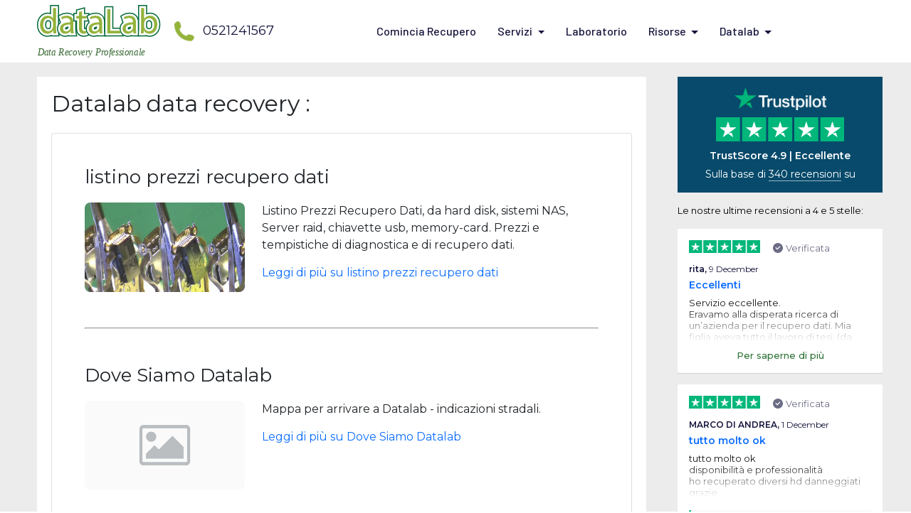

--- FILE ---
content_type: text/html; charset=UTF-8
request_url: https://www.recuperodatipersi.it/datalab
body_size: 23555
content:

<!DOCTYPE HTML>
<html lang="it">
	<head>
				<title>Datalab data recovery professionale </title>
		<!-- Required meta tags -->
		<meta charset="utf-8">
		<meta name="viewport" content="width=device-width, initial-scale=1, shrink-to-fit=no">
		<meta name="description" content="Azienda Specializzata Datalab  Data Recovery Professionale">
        <meta name="keywords" content="Datalab data recovery">
		<meta name="robots" content="follow, index">
		<meta name="author" content="Datalab">
        <base href="https://www.recuperodatipersi.it/" >
		<meta property="og:locale" content="it-IT">
        <meta property="og:type" content="website">
        <meta property="og:title" content="Datalab data recovery professionale ">
        <meta property="og:description" content="Azienda Specializzata Datalab  Data Recovery Professionale">
        <meta property="og:url" content="https://www.recuperodatipersi.it/">
        <meta property="og:site_name" content="Datalab Recupero Dati Professionale">
        <meta property="article:publisher" content="https://www.facebook.com/Datalab.RecuperoDatiProfessionale/">
        <meta property="article:author" content="https://www.facebook.com/Datalab.RecuperoDatiProfessionale/">
        <meta property="og:updated_time" content="2023-05-25T08:41:17+02:00">
        <meta property="og:image" content="https://www.recuperodatipersi.it/uploads/seo/Datalab OpenGraph.webp">
        <meta property="og:image:secure_url" content="https://www.recuperodatipersi.it/uploads/seo/Datalab OpenGraph.webp">
        <meta property="og:image:width" content="">
        <meta property="og:image:height" content="">
        <meta property="og:image:alt" content="">
        <meta property="og:image:type" content="">
        <meta property="article:published_time" content="2022-11-01T03:40:07+01:00">
        <meta property="article:modified_time" content="2023-05-25T08:41:17+02:00">
        <meta name="twitter:card" content="summary_large_image">
        <meta name="twitter:title" content="Datalab data recovery professionale ">
        <meta name="twitter:description" content="Azienda Specializzata Datalab  Data Recovery Professionale">
        <meta name="twitter:image" content="https://www.recuperodatipersi.it/uploads/seo/Datalab OpenGraph.webp">
        <meta name="twitter:label1" content="Written by">
        <meta name="twitter:data1" content="">
        <meta name="twitter:label2" content="Time to read">
        <meta name="twitter:data2" content="9 minutes">
        <script type="application/ld+json" class="datalab-schema-pro">{
    "@context":"https://schema.org",
    "@graph":[
        {
            "@type":"Place",
            "@id":"https://www.recuperodatipersi.it#place",
            "geo":{"@type":"GeoCoordinates","latitude":"44.78412198220781","longitude":" 10.340216913385094"},
            "hasMap":"https://www.google.com/maps/search/?api=1&query=44.78412198220781, 10.340216913385094",
            "address":{
                "@type":"PostalAddress",
                "streetAddress":"Via Enrico De Nicola, 6",
                "addressLocality":"Parma",
                "addressRegion":"Parma",
                "postalCode":"43123",
                "addressCountry":"Italia"
            }
        },
        {
            "@type":"Organization",
            "@id":"https://www.recuperodatipersi.it#organization",
            "name":"Datalab Recupero Dati Professionale",
            "url":"https://www.recuperodatipersi.it/",
            "email":"datalab.clienti@gmail.com",
            "address":{
                "@type":"PostalAddress",
                "streetAddress":"Via Enrico De Nicola, 6",
                "addressLocality":"Parma",
                "addressRegion":"Parma",
                "postalCode":"43123",
                "addressCountry":"Italia"
            },
            "logo":{
                "@type":"ImageObject",
                "@id":"https://www.recuperodatipersi.it#logo",
                "url":"https://www.recuperodatipersi.it/uploads/seo/datalab logo 224.webp",
                "contentUrl":"https://www.recuperodatipersi.it/uploads/seo/datalab logo 224.webp",
                "caption":"Datalab Recupero Dati Professionale",
                "inLanguage":"it-IT",
                "width":"",
                "height":""
            },
            "contactPoint":[
                {"@type":"ContactPoint","telephone":"+390521241567","contactType":"Customer Service"}
            ],
            "location":{
                "@id":"https://www.recuperodatipersi.it#place"
            }
        },
        {
            "@type":"WebSite",
            "@id":"https://www.recuperodatipersi.it#website",
            "url":"https://www.recuperodatipersi.it",
            "name":"Datalab Recupero Dati Professionale",
            "publisher":{"@id":"https://www.recuperodatipersi.it#organization"},
            "inLanguage":"it-IT"
        },
        {
            "@type":"ImageObject",
            "@id":"https://www.recuperodatipersi.it/uploads/seo/Datalab OpenGraph.webp",
            "url":"https://www.recuperodatipersi.it/uploads/seo/Datalab OpenGraph.webp",
            "width":"",
            "height":"",
            "inLanguage":"it-IT"
        },
        {
            "@type":"WebPage",
            "@id":"https://www.recuperodatipersi.it/#webpage",
            "url":"https://www.recuperodatipersi.it/",
            "name":"Datalab data recovery professionale ",
            "datePublished":"2022-11-01T03:40:07+01:00",
            "dateModified":"2023-05-25T08:41:17+02:00",
            "isPartOf":{
                "@id":"https://www.recuperodatipersi.it#website"
            },
            "primaryImageOfPage":{
                "@id":"https://www.recuperodatipersi.it/uploads/seo/Datalab OpenGraph.webp"
            },
            "inLanguage":"it-IT"
        },
        {
            "@type":"Person",
            "@id":"https://www.recuperodatipersi.it/admin/",
            "name":"admin",
            "url":"https://www.recuperodatipersi.it/admin/",
            "image":{
                "@type":"ImageObject",
                "@id":"http://0.gravatar.com/avatar/3fab82eba8c63ed234a90b4746d54288?s=96&amp;d=mm&amp;r=g",
                "url":"http://0.gravatar.com/avatar/3fab82eba8c63ed234a90b4746d54288?s=96&amp;d=mm&amp;r=g",
                "caption":"admin",
                "inLanguage":"it-IT"
            },
            "sameAs":["https://www.recuperodatipersi.it"],
            "worksFor":{
                "@id":"https://www.recuperodatipersi.it#organization"
            }
        },
        {
            "@type":"Article",
            "headline":"Datalab data recovery professionale ",
            "keywords":"Datalab data recovery",
            "datePublished":"2022-11-01T03:40:07+01:00",
            "dateModified":"2023-05-25T08:41:17+02:00",
            "author":{
                "@id":"https://www.recuperodatipersi.it/admin/"
            },
            "publisher":{
                "@id":"https://www.recuperodatipersi.it#organization"
            },
            "name":"Datalab data recovery professionale ",
            "@id":"https://www.recuperodatipersi.it/#richSnippet",
            "isPartOf":{
                "@id":"https://www.recuperodatipersi.it/#webpage"
            },
            "image":{
                "@id":"https://www.recuperodatipersi.it/uploads/seo/Datalab OpenGraph.webp"
            },
            "inLanguage":"it-IT",
            "mainEntityOfPage":{
                "@id":"https://www.recuperodatipersi.it/#webpage"
            }
        },
            {
                "@type":"Service",
                "name":"Datalab data recovery professionale ",
                "description":"Azienda Specializzata Datalab  Data Recovery Professionale",
                "serviceType":"Recupero Dati",
                "offers":{
                    "@type":"Offer",
                    "price":"",
                    "priceCurrency":"",
                    "availability":"InStock"
                },
                "@id":"https://www.recuperodatipersi.it/#schema-1122",
                "image":{
                    "@id":"https://www.recuperodatipersi.it/uploads/seo/Datalab OpenGraph.webp"
                }
            }]}</script>
        <style>
            .content-wrapper {
                min-height: 300px;
            }
            
            @media all and (min-width: 992px) {
                .banar_cont {
                    min-height: 222px;
                    display: flex;
                    align-items: center;
                }
            }
            @media all and (max-width: 991px) {
                .banar_cont {
                    min-height: 430px;
                }
            }
            @media all and (max-width: 800px) {
                .banar_cont {
                    min-height: 325px;
                }
            }
            @media all and (max-width: 767px) {
                .banar_cont {
                    min-height: 350px;
                }
            }
            @media all and (max-width: 640px) {
                .banar_cont {
                    min-height: 280px;
                }
            }
            @media all and (max-width: 576px) {
                .banar_cont {
                    min-height: 245px;
                }
            }
            @media all and (max-width: 425px) {
                .banar_cont {
                    min-height: 154px;
                }
            }
            @media all and (max-width: 375px) {
                .banar_cont {
                    min-height: 130px;
                }
            }
            @media all and (max-width: 360px) {
                .banar_cont {
                    min-height: 123px;
                }
            }
			
            .card {
                padding: 30px;
            }
            hr.article {
                color: rgba(0,0,0,.125);
                margin-top: 50px;
                margin-bottom: 50px;
            }
            hr.links {
                color: rgba(0,0,0,.125);
                margin-top: 30px;
                margin-bottom: 30px;
                width: 50%;
            }
            .page-article .image-box img {
                width: auto;
                height: auto;
                max-width: 100%;
                border-radius: 8px;
            }
            .page-article h3 {
                font-size: 24px;
                font-weight: bold;
                margin-bottom: 20px;
            }
            .page-article p {
                font-size: 16px;
            }
            .author {
                margin-bottom: 30px;
            }
            .author-pic img {
                width: auto;
                max-width: 100%;
                border-radius: 10px;
                margin-bottom: 10px;
            }
            .author-name {
                font-size: 20px;
                font-weight: bold;
            }
            .author-date {
                font-size: 12px;
                font-weight: normal;
                color: #707070;
            }
            .author-desc {
                font-size: 14px;
                font-weight: normal;
            }
            
        </style>
		
		
    <!-- Favicon -->
    <link rel="apple-touch-icon" sizes="180x180" href="/apple-touch-icon.png">
    <link rel="icon" type="image/png" sizes="32x32" href="/favicon-32x32.png">
    <link rel="icon" type="image/png" sizes="16x16" href="/favicon-16x16.png">
    <link rel="manifest" href="/site.webmanifest">
    <link rel="mask-icon" href="/safari-pinned-tab.svg" color="#5bbad5">
    <meta name="msapplication-TileColor" content="#da532c">
    <meta name="theme-color" content="#ffffff">
    <!-- Favicon -->

    <!-- Google Font -->
	<link rel="preconnect" href="https://fonts.googleapis.com"> 
	<link rel="preconnect" href="https://fonts.gstatic.com" crossorigin>
	<link href="https://fonts.googleapis.com/css2?family=Barlow:wght@400;500;600&family=Roboto:wght@500&display=swap" rel="preload" as="style">
    <link href="https://fonts.googleapis.com/css2?family=Barlow:wght@400;500;600&family=Roboto:wght@500&display=swap" rel="stylesheet">
    <!-- Google Font -->

	<!-- Bootstrap CSS -->
	<link href="assets/css/bootstrap.min.css" rel="stylesheet">
	<!-- Main CSS -->
	<link href="style.css?1769004827" rel="stylesheet">
    <!-- Custom css -->
    <style>
        .banner-cover {
            background-image: linear-gradient(180deg, #101010 0, #298ef2 100%);
            opacity: 0.5;
                    }
        @media only screen and (max-width: 767px) {
            .banner-desktop {
                object-fit: cover;
                width: 100%;
                height: 100vw;
            }
            .banar_cont {
                padding: 40px 10px;
            }
                    }
    </style>
    <script>
        document.addEventListener("DOMContentLoaded", function(){
            // Prevent closing from click inside dropdown
            document.querySelectorAll('.dropdown-menu').forEach(function(element){
                element.addEventListener('click', function (e) {
                    e.stopPropagation();
                });
            })
            // make it as accordion for smaller screens
            if (window.innerWidth < 768) {
                // close all inner dropdowns when parent is closed
                document.querySelectorAll('.navbar .dropdown').forEach(function(everydropdown){
                    everydropdown.addEventListener('hidden.bs.dropdown', function () {
                        // after dropdown is hidden, then find all submenus
                        this.querySelectorAll('.submenu').forEach(function(everysubmenu){
                            // hide every submenu as well
                            everysubmenu.style.display = 'none';
                        });
                    })
                });
                document.querySelectorAll('.dropdown-menu a').forEach(function(element){
                    element.addEventListener('click', function (e) {
                        let nextEl = this.nextElementSibling;
                        if(nextEl && nextEl.classList.contains('submenu')) {	
                            // prevent opening link if link needs to open dropdown
                            //e.preventDefault();
                            console.log(nextEl);
                            /*if(nextEl.style.display == 'block'){
                                nextEl.style.display = 'none';
                            } else {
                                nextEl.style.display = 'block';
                            }*/
                        }
                    });
                });
                document.querySelectorAll('.custom-toggle-arrow').forEach(function(element){
                    element.addEventListener('click', function(e) {
                        e.preventDefault();
                        let nextEl = this.parentNode.nextElementSibling;
                        if(nextEl && nextEl.classList.contains('submenu')) {
                            if(nextEl.style.display == 'block'){
                                nextEl.style.display = 'none';
                            } else {
                                nextEl.style.display = 'block';
                                nextEl.style.opacity = 1;
                                nextEl.style.visibility = "visible";
                                nextEl.style.height = "auto";
                                nextEl.style.maxHeight = "fit-content";
                            }
                        }
                    });
                });
            }
            // end if innerWidth
        }); 
        // DOMContentLoaded  end
    </script>
<!-- Google Tag Manager -->
<script>(function(w,d,s,l,i){w[l]=w[l]||[];w[l].push({'gtm.start':
new Date().getTime(),event:'gtm.js'});var f=d.getElementsByTagName(s)[0],
j=d.createElement(s),dl=l!='dataLayer'?'&l='+l:'';j.async=true;j.src=
'https://www.googletagmanager.com/gtm.js?id='+i+dl;f.parentNode.insertBefore(j,f);
})(window,document,'script','dataLayer','GTM-KXF677Q');</script>
<!-- End Google Tag Manager -->
</head>
<body>
<!-- Google Tag Manager (noscript) -->
<noscript><iframe src="https://www.googletagmanager.com/ns.html?id=GTM-KXF677Q"
height="0" width="0" style="display:none;visibility:hidden"></iframe></noscript>
<!-- End Google Tag Manager (noscript) -->	<div class="wraper">
		<header class="header_area" id="headerArea">
			<nav class="navbar navbar-expand-md sticky" id="navbar">
				<div class="container">
					<a class="navbar-brand" href="/">
                        <img src="assets/img/logo.svg" loading="lazy" width="110" height="46" 
                            alt="DataLab Recovery">
                    </a>
                    <div class="top_contact">
                        <a href="tel:0521241567" class="lnk_phone">
                            <img src="uploads/icon_phone.webp" width="19" height="19" alt="Contact Us">
                            0521241567                        </a>
                    </div>
					<button class="navbar-toggler" type="button" data-bs-toggle="collapse" data-bs-target="#navbarSupportedContent" aria-controls="navbarSupportedContent" aria-expanded="false" aria-label="Toggle navigation">
						<span class="sidebarBtn "> 
							<span class="bar"><span class="sr-only">icon</span></span> 
							<span class="bar"><span class="sr-only">icon</span></span> 
							<span class="bar"><span class="sr-only">icon</span></span> 
							<span class="bar"><span class="sr-only">icon</span></span> 
						</span>
					</button>

					<div class="collapse navbar-collapse" id="navbarSupportedContent">
						<ul class="navbar-nav">
                                                                    <li class="nav-item">
                                            <a class="nav-link" href="comincia-recupero-dati" >
                                                Comincia Recupero                                            </a>
                                                                                    <li class="nav-item dropdown">
                                            <a class="nav-link dropdown-toggle" href="servizi" id="navbarDropdown2" role="button" data-bs-toggle="dropdown" aria-expanded="false" >
                                                Servizi                                            </a>
                                                                                                <ul class="dropdown-menu" aria-labelledby="navbarDropdown2">
                                                                                                                    <li class="nav-item dropdown dropdown-submenu sub-item">
                                                                <a class=" dropdown-item" href="servizi/recupero-dati-nas" id="navbarDropdown3" >
                                                                    Recupero Dati NAS                                                                                                                                        <span class="float-end custom-toggle-arrow">&#187;</span>
                                                                                                                                    </a>
                                                                                                                                        <ul class="submenu dropdown-menu" aria-labelledby="navbarDropdown3">
                                                                                                                                                            <li class="nav-item sub-item2">
                                                                                    <a class=" dropdown-item" href="servizi/recupero-dati-nas/recupero-dati-synology-ds-214-diskstation" >
                                                                                        Recupero dati Synology DS 214 Diskstation                                                                                                                                                                            </a>
                                                                                                                                                                    </li>
                                                                                                                                                                <li class="nav-item sub-item2">
                                                                                    <a class=" dropdown-item" href="servizi/recupero-dati-nas/recupero-dati-acer-altos-easystore" >
                                                                                        Recupero dati Acer Altos EasyStore                                                                                                                                                                            </a>
                                                                                                                                                                    </li>
                                                                                                                                                                <li class="nav-item sub-item2">
                                                                                    <a class=" dropdown-item" href="servizi/recupero-dati-nas/recupero-dati-nas-lenovo-px6-300d" >
                                                                                        Recupero dati nas Lenovo PX6-300D                                                                                                                                                                            </a>
                                                                                                                                                                    </li>
                                                                                                                                                                <li class="nav-item sub-item2">
                                                                                    <a class=" dropdown-item" href="servizi/recupero-dati-nas/recupero-dati-d-link-sharecenter-dns-325" >
                                                                                        Recupero dati d-link sharecenter dns 325                                                                                                                                                                            </a>
                                                                                                                                                                    </li>
                                                                                                                                                                <li class="nav-item sub-item2">
                                                                                    <a class=" dropdown-item" href="servizi/recupero-dati-nas/recupero-dati-lacie-5-big-network" >
                                                                                        Recupero dati Lacie 5 BIG Network                                                                                                                                                                            </a>
                                                                                                                                                                    </li>
                                                                                                                                                                <li class="nav-item sub-item2">
                                                                                    <a class=" dropdown-item" href="servizi/recupero-dati-nas/recupero-dati-nas-ide-pata" >
                                                                                        Recupero dati NAS IDE PATA                                                                                                                                                                            </a>
                                                                                                                                                                    </li>
                                                                                                                                                        </ul>
                                                                                                                                    </li>
                                                                                                                        <li class="nav-item sub-item">
                                                                <a class=" dropdown-item" href="servizi/recupero-dati-chiavetta-usb" >
                                                                    Recupero Dati Chiavetta usb                                                                                                                                    </a>
                                                                                                                            </li>
                                                                                                                        <li class="nav-item sub-item">
                                                                <a class=" dropdown-item" href="servizi/recupero-dati-memory-card" >
                                                                    Recupero Dati Memory Card                                                                                                                                    </a>
                                                                                                                            </li>
                                                                                                                        <li class="nav-item dropdown dropdown-submenu sub-item">
                                                                <a class=" dropdown-item" href="servizi/recupero-dati-hard-disk" id="navbarDropdown12" >
                                                                    Recupero dati Hard Disk                                                                                                                                        <span class="float-end custom-toggle-arrow">&#187;</span>
                                                                                                                                    </a>
                                                                                                                                        <ul class="submenu dropdown-menu" aria-labelledby="navbarDropdown12">
                                                                                                                                                            <li class="nav-item sub-item2">
                                                                                    <a class=" dropdown-item" href="servizi/recupero-dati-hard-disk/recupero-dati-samsung-850-pro" >
                                                                                        Recupero Dati Samsung 850 pro                                                                                                                                                                            </a>
                                                                                                                                                                    </li>
                                                                                                                                                                <li class="nav-item sub-item2">
                                                                                    <a class=" dropdown-item" href="servizi/recupero-dati-hard-disk/recupero-dati-satafirm-kingston" >
                                                                                        Recupero Dati Satafirm Kingston                                                                                                                                                                            </a>
                                                                                                                                                                    </li>
                                                                                                                                                        </ul>
                                                                                                                                    </li>
                                                                                                                        <li class="nav-item dropdown dropdown-submenu sub-item">
                                                                <a class=" dropdown-item" href="servizi/recupero-dati-server" id="navbarDropdown15" >
                                                                    Recupero Dati Server                                                                                                                                        <span class="float-end custom-toggle-arrow">&#187;</span>
                                                                                                                                    </a>
                                                                                                                                        <ul class="submenu dropdown-menu" aria-labelledby="navbarDropdown15">
                                                                                                                                                            <li class="nav-item sub-item2">
                                                                                    <a class=" dropdown-item" href="servizi/recupero-dati-server/recupero-dati-server-con-array-hot-swap-hp-msa-30" >
                                                                                        Recupero dati Server con array hot-swap HP Msa 30                                                                                                                                                                            </a>
                                                                                                                                                                    </li>
                                                                                                                                                                <li class="nav-item sub-item2">
                                                                                    <a class=" dropdown-item" href="servizi/recupero-dati-server/recupero-dati-server-hp-proliant-dl185g5" >
                                                                                        Recupero dati Server HP Proliant DL185G5                                                                                                                                                                            </a>
                                                                                                                                                                    </li>
                                                                                                                                                                <li class="nav-item sub-item2">
                                                                                    <a class=" dropdown-item" href="servizi/recupero-dati-server/server-hp-proliant-g6" >
                                                                                        Server HP Proliant G6                                                                                                                                                                            </a>
                                                                                                                                                                    </li>
                                                                                                                                                        </ul>
                                                                                                                                    </li>
                                                                                                                        <li class="nav-item sub-item">
                                                                <a class=" dropdown-item" href="servizi/recupero-virtual-machine" >
                                                                    Recupero Virtual Machine da Ransomware                                                                                                                                    </a>
                                                                                                                            </li>
                                                                                                                </ul>
                                                                                            </li>
                                                                                <li class="nav-item">
                                            <a class="nav-link" href="laboratorio-di-recupero-dati-camera-bianca" >
                                                Laboratorio                                            </a>
                                                                                    <li class="nav-item dropdown">
                                            <a class="nav-link dropdown-toggle" href="risorse" id="navbarDropdown21" role="button" data-bs-toggle="dropdown" aria-expanded="false" >
                                                Risorse                                            </a>
                                                                                                <ul class="dropdown-menu" aria-labelledby="navbarDropdown21">
                                                                                                                    <li class="nav-item dropdown dropdown-submenu sub-item">
                                                                <a class=" dropdown-item" href="risorse/hard-disk" id="navbarDropdown22" >
                                                                    Hard-Disk                                                                                                                                        <span class="float-end custom-toggle-arrow">&#187;</span>
                                                                                                                                    </a>
                                                                                                                                        <ul class="submenu dropdown-menu" aria-labelledby="navbarDropdown22">
                                                                                                                                                            <li class="nav-item sub-item2">
                                                                                    <a class=" dropdown-item" href="risorse/hard-disk/recuperare-dati-da-un-hard-drive-esterno" >
                                                                                        Recuperare dati da un Hard Drive esterno                                                                                                                                                                            </a>
                                                                                                                                                                    </li>
                                                                                                                                                                <li class="nav-item sub-item2">
                                                                                    <a class=" dropdown-item" href="risorse/hard-disk/come-recuperare-dati-da-un-hard-disk-guasto" >
                                                                                        Come recuperare i propri dati da un Hard Disk guasto                                                                                                                                                                            </a>
                                                                                                                                                                    </li>
                                                                                                                                                                <li class="nav-item sub-item2">
                                                                                    <a class=" dropdown-item" href="risorse/hard-disk/cosa-fare-se-il-tuo-hard-disk-fa-rumore" >
                                                                                        Cosa fare se il tuo Hard Disk fa rumore                                                                                                                                                                            </a>
                                                                                                                                                                    </li>
                                                                                                                                                                <li class="nav-item sub-item2">
                                                                                    <a class=" dropdown-item" href="risorse/hard-disk/come-recuperare-i-dati-da-un-hard-disk-allagato" >
                                                                                        Come recuperare i Dati da un Hard Disk allagato                                                                                                                                                                            </a>
                                                                                                                                                                    </li>
                                                                                                                                                                <li class="nav-item sub-item2">
                                                                                    <a class=" dropdown-item" href="risorse/hard-disk/recupero-dati-da-ssd" >
                                                                                        recupero dati da SSD                                                                                                                                                                            </a>
                                                                                                                                                                    </li>
                                                                                                                                                                <li class="nav-item sub-item2">
                                                                                    <a class=" dropdown-item" href="risorse/hard-disk/recupero-dati-da-nvme" >
                                                                                        recupero dati da NVMe                                                                                                                                                                            </a>
                                                                                                                                                                    </li>
                                                                                                                                                                <li class="nav-item sub-item2">
                                                                                    <a class=" dropdown-item" href="risorse/hard-disk/small-computer-system-interface" >
                                                                                        SCSI: Small Computer System Interface - Un'analisi approfondita                                                                                                                                                                            </a>
                                                                                                                                                                    </li>
                                                                                                                                                                <li class="nav-item sub-item2">
                                                                                    <a class=" dropdown-item" href="risorse/hard-disk/serial-attached-scsi" >
                                                                                        Serial Attached SCSI (SAS)                                                                                                                                                                            </a>
                                                                                                                                                                    </li>
                                                                                                                                                                <li class="nav-item sub-item2">
                                                                                    <a class=" dropdown-item" href="risorse/hard-disk/cmr-e-smr" >
                                                                                        Hard disk CMR e SMR: caratteristiche, differenze, vantaggi e svantaggi                                                                                                                                                                            </a>
                                                                                                                                                                    </li>
                                                                                                                                                                <li class="nav-item sub-item2">
                                                                                    <a class=" dropdown-item" href="risorse/hard-disk/partizione-cancellata" >
                                                                                        Partizione cancellata: come recuperare i dati                                                                                                                                                                            </a>
                                                                                                                                                                    </li>
                                                                                                                                                                <li class="nav-item sub-item2">
                                                                                    <a class=" dropdown-item" href="risorse/hard-disk/hard-disk-bruciato" >
                                                                                        Come recuperare i dati da un hard disk bruciato                                                                                                                                                                            </a>
                                                                                                                                                                    </li>
                                                                                                                                                        </ul>
                                                                                                                                    </li>
                                                                                                                        <li class="nav-item dropdown dropdown-submenu sub-item">
                                                                <a class=" dropdown-item" href="risorse/data-recovery" id="navbarDropdown34" >
                                                                    data-recovery                                                                                                                                        <span class="float-end custom-toggle-arrow">&#187;</span>
                                                                                                                                    </a>
                                                                                                                                        <ul class="submenu dropdown-menu" aria-labelledby="navbarDropdown34">
                                                                                                                                                            <li class="nav-item sub-item2">
                                                                                    <a class=" dropdown-item" href="risorse/data-recovery/come-scegliere-una-azienda-di-recupero-dati" >
                                                                                        Come scegliere una azienda di recupero dati                                                                                                                                                                            </a>
                                                                                                                                                                    </li>
                                                                                                                                                        </ul>
                                                                                                                                    </li>
                                                                                                                        <li class="nav-item dropdown dropdown-submenu sub-item">
                                                                <a class=" dropdown-item" href="risorse/database" id="navbarDropdown36" >
                                                                    database                                                                                                                                        <span class="float-end custom-toggle-arrow">&#187;</span>
                                                                                                                                    </a>
                                                                                                                                        <ul class="submenu dropdown-menu" aria-labelledby="navbarDropdown36">
                                                                                                                                                            <li class="nav-item sub-item2">
                                                                                    <a class=" dropdown-item" href="risorse/database/recupero-dati-da-database" >
                                                                                        Recupero dati da Database                                                                                                                                                                            </a>
                                                                                                                                                                    </li>
                                                                                                                                                        </ul>
                                                                                                                                    </li>
                                                                                                                        <li class="nav-item dropdown dropdown-submenu sub-item">
                                                                <a class=" dropdown-item" href="risorse/raid" id="navbarDropdown38" >
                                                                    RAID                                                                                                                                        <span class="float-end custom-toggle-arrow">&#187;</span>
                                                                                                                                    </a>
                                                                                                                                        <ul class="submenu dropdown-menu" aria-labelledby="navbarDropdown38">
                                                                                                                                                            <li class="nav-item sub-item2">
                                                                                    <a class=" dropdown-item" href="risorse/raid/recupero-dati-vmware-e-virtual-machine" >
                                                                                        Recupero dati VMware e Virtual Machine                                                                                                                                                                            </a>
                                                                                                                                                                    </li>
                                                                                                                                                                <li class="nav-item sub-item2">
                                                                                    <a class=" dropdown-item" href="risorse/raid/recupero-dati-raid" >
                                                                                        Recupero dati RAID                                                                                                                                                                            </a>
                                                                                                                                                                    </li>
                                                                                                                                                                <li class="nav-item sub-item2">
                                                                                    <a class=" dropdown-item" href="risorse/raid/tipi-di-livello-raid" >
                                                                                        Tipi di livello RAID e utilizzi tipici                                                                                                                                                                            </a>
                                                                                                                                                                    </li>
                                                                                                                                                                <li class="nav-item sub-item2">
                                                                                    <a class=" dropdown-item" href="risorse/raid/recupero-dati-raid-1-5" >
                                                                                        Guida ai guasti e al recupero dati RAID 1,5,6,0,10, 50 e 60                                                                                                                                                                            </a>
                                                                                                                                                                    </li>
                                                                                                                                                                <li class="nav-item sub-item2">
                                                                                    <a class=" dropdown-item" href="risorse/raid/raid-software-e-hardware" >
                                                                                        RAID Software e Hardware: differenze e recupero dati                                                                                                                                                                            </a>
                                                                                                                                                                    </li>
                                                                                                                                                                <li class="nav-item sub-item2">
                                                                                    <a class=" dropdown-item" href="risorse/raid/recupero-dati-raid-5-guasto" >
                                                                                        Recupero dati RAID 5: guasti tipici e modalità di ripristino                                                                                                                                                                            </a>
                                                                                                                                                                    </li>
                                                                                                                                                                <li class="nav-item sub-item2">
                                                                                    <a class=" dropdown-item" href="risorse/raid/recupero-dati-raid-1-guasto" >
                                                                                        Recupero dati RAID 1: guasti tipici e modalità di ripristino                                                                                                                                                                             </a>
                                                                                                                                                                    </li>
                                                                                                                                                                <li class="nav-item sub-item2">
                                                                                    <a class=" dropdown-item" href="risorse/raid/raid-6-recupero-dati" >
                                                                                        RAID 6: caratteristiche e recupero dati                                                                                                                                                                            </a>
                                                                                                                                                                    </li>
                                                                                                                                                                <li class="nav-item sub-item2">
                                                                                    <a class=" dropdown-item" href="risorse/raid/raid-50-e-60" >
                                                                                        RAID 50 e 60 a confronto: caratteristiche e recupero dati                                                                                                                                                                            </a>
                                                                                                                                                                    </li>
                                                                                                                                                                <li class="nav-item sub-item2">
                                                                                    <a class=" dropdown-item" href="risorse/raid/jbod-vs-raid" >
                                                                                        JBOD vs RAID: differenze e recupero dati                                                                                                                                                                            </a>
                                                                                                                                                                    </li>
                                                                                                                                                                <li class="nav-item sub-item2">
                                                                                    <a class=" dropdown-item" href="risorse/raid/raid-ibrido-hdd-ssd" >
                                                                                        RAID ibrido HDD e SSD: caratteristiche e recupero dati                                                                                                                                                                            </a>
                                                                                                                                                                    </li>
                                                                                                                                                                <li class="nav-item sub-item2">
                                                                                    <a class=" dropdown-item" href="risorse/raid/zfs-raid-recupero-dati" >
                                                                                        ZFS RAID: cos'è e come recuperare i dati                                                                                                                                                                            </a>
                                                                                                                                                                    </li>
                                                                                                                                                                <li class="nav-item sub-item2">
                                                                                    <a class=" dropdown-item" href="risorse/raid/quale-raid-scegliere" >
                                                                                        Quale RAID scegliere? Guida per fotografi, videomaker, gamer e aziende                                                                                                                                                                            </a>
                                                                                                                                                                    </li>
                                                                                                                                                        </ul>
                                                                                                                                    </li>
                                                                                                                        <li class="nav-item dropdown dropdown-submenu sub-item">
                                                                <a class=" dropdown-item" href="risorse/nas" id="navbarDropdown52" >
                                                                    NAS                                                                                                                                        <span class="float-end custom-toggle-arrow">&#187;</span>
                                                                                                                                    </a>
                                                                                                                                        <ul class="submenu dropdown-menu" aria-labelledby="navbarDropdown52">
                                                                                                                                                            <li class="nav-item sub-item2">
                                                                                    <a class=" dropdown-item" href="risorse/nas/ransomware" >
                                                                                        Ransomware: cos'è e come recuperare i dati                                                                                                                                                                            </a>
                                                                                                                                                                    </li>
                                                                                                                                                                <li class="nav-item sub-item2">
                                                                                    <a class=" dropdown-item" href="risorse/nas/nas-qnap-recovery" >
                                                                                        NAS QNAP recovery: come recuperare i dati persi                                                                                                                                                                            </a>
                                                                                                                                                                    </li>
                                                                                                                                                                <li class="nav-item sub-item2">
                                                                                    <a class=" dropdown-item" href="risorse/nas/nas-synology-recovery" >
                                                                                        NAS Synology recovery: come recuperare i dati persi                                                                                                                                                                            </a>
                                                                                                                                                                    </li>
                                                                                                                                                                <li class="nav-item sub-item2">
                                                                                    <a class=" dropdown-item" href="risorse/nas/gestione-storage-nas" >
                                                                                        Storage NAS: gestioni avanzate dello spazio di archiviazione                                                                                                                                                                            </a>
                                                                                                                                                                    </li>
                                                                                                                                                                <li class="nav-item sub-item2">
                                                                                    <a class=" dropdown-item" href="risorse/nas/attacco-ransomware-su-nas" >
                                                                                        Attacco ransomware su NAS: recupero di volumi, dati e macchine virtuali                                                                                                                                                                            </a>
                                                                                                                                                                    </li>
                                                                                                                                                                <li class="nav-item sub-item2">
                                                                                    <a class=" dropdown-item" href="risorse/nas/san-come-recuperare-i-dati" >
                                                                                        SAN: cosa sono e come recuperare i dati dalle Storage Area Network                                                                                                                                                                            </a>
                                                                                                                                                                    </li>
                                                                                                                                                                <li class="nav-item sub-item2">
                                                                                    <a class=" dropdown-item" href="risorse/nas/nas-e-server" >
                                                                                        NAS e Server: sicurezza e recupero dati                                                                                                                                                                            </a>
                                                                                                                                                                    </li>
                                                                                                                                                        </ul>
                                                                                                                                    </li>
                                                                                                                </ul>
                                                                                            </li>
                                                                                <li class="nav-item dropdown">
                                            <a class="nav-link dropdown-toggle" href="datalab" id="navbarDropdown60" role="button" data-bs-toggle="dropdown" aria-expanded="false" >
                                                Datalab                                            </a>
                                                                                                <ul class="dropdown-menu" aria-labelledby="navbarDropdown60">
                                                                                                                    <li class="nav-item sub-item">
                                                                <a class=" dropdown-item" href="datalab/listino-prezzi-recupero-dati" >
                                                                    Listino Prezzi recupero dati Datalab                                                                                                                                    </a>
                                                                                                                            </li>
                                                                                                                        <li class="nav-item sub-item">
                                                                <a class=" dropdown-item" href="datalab/dove-siamo" >
                                                                    Dove-Siamo                                                                                                                                    </a>
                                                                                                                            </li>
                                                                                                                        <li class="nav-item sub-item">
                                                                <a class=" dropdown-item" href="datalab/recupero-dati-faq" >
                                                                    recupero dati faq                                                                                                                                    </a>
                                                                                                                            </li>
                                                                                                                        <li class="nav-item sub-item">
                                                                <a class=" dropdown-item" href="datalab/contatti" >
                                                                    Contatti                                                                                                                                    </a>
                                                                                                                            </li>
                                                                                                                        <li class="nav-item sub-item">
                                                                <a class=" dropdown-item" href="datalab/servizio-partner-business-recupero-dati" >
                                                                    Business-Partner                                                                                                                                    </a>
                                                                                                                            </li>
                                                                                                                </ul>
                                                                                            </li>
                                        						</ul>
					</div>
				</div>
			</nav>
		</header>

		<!-- Left block on image -->
                
        <div class="content-wrapper">
            
            <!-- page contents -->
                        <div class="page-contents" style="background-color:#ececec; padding-bottom:38px;">
				<div class="container">
    				<div class="row" style="padding-top: 20px;">
    						    							<div  class="col-12 col-sm-12 col-md-9">
    								<div class="page-left-section">
    									<div class="row">
        									<div class="col-sm-12" style="padding-bottom: 20px;">
                                                <div style="background-color: #fff; padding: 20px;">
                                                	        										    <h1>Datalab data recovery :</h1>                                                    <!-- menu pages list -->
                                                    <div class="card">
                            <div class="card-body"><div class="page-article"><h3>listino prezzi recupero dati</h3><div class="row">
                                    <div class="col-md-4">
                                        <div class="image-box">
                                            <img src="uploads/pages/68/m_Listino-Prezzi-recupero-dati-Datalab.webp" alt="listino prezzi recupero dati" title="listino prezzi recupero dati" width="316" height="177">
                                        </div>
                                    </div>
                                    <div class="col-md-8">
                                        <div class="page-article-text">
                                            <p>
                                                Listino Prezzi Recupero Dati, da hard disk, sistemi NAS, Server raid, chiavette usb, memory-card. Prezzi e tempistiche di diagnostica e di recupero dati.
                                            </p>
                                            <p>
                                                <a href="https://www.recuperodatipersi.it/datalab/listino-prezzi-recupero-dati">Leggi di più su listino prezzi recupero dati</a>
                                            </p>
                                        </div>
                                    </div>
                                </div>
                            </div>
                            <hr class="article"><div class="page-article"><h3>Dove Siamo Datalab</h3><div class="row">
                                    <div class="col-md-4">
                                        <div class="image-box">
                                            <img src="assets/img/placeholder_l.png" alt="Dove Siamo Datalab" title="Dove Siamo Datalab" width="316" height="177">
                                        </div>
                                    </div>
                                    <div class="col-md-8">
                                        <div class="page-article-text">
                                            <p>
                                                Mappa per arrivare a Datalab - indicazioni stradali.
                                            </p>
                                            <p>
                                                <a href="https://www.recuperodatipersi.it/datalab/dove-siamo">Leggi di più su Dove Siamo Datalab</a>
                                            </p>
                                        </div>
                                    </div>
                                </div>
                            </div>
                            <hr class="article"><div class="page-article"><h3>Recupero Dati faq - Hard Disk, Server, Raid</h3><div class="row">
                                    <div class="col-md-4">
                                        <div class="image-box">
                                            <img src="uploads/pages/70/m_recupero-dati-faq.webp" alt="Recupero Dati faq - Hard Disk, Server, Raid" title="Recupero Dati faq - Hard Disk, Server, Raid" width="316" height="177">
                                        </div>
                                    </div>
                                    <div class="col-md-8">
                                        <div class="page-article-text">
                                            <p>
                                                recupero dati faq , le domande e le risposte più frequenti sui servizi di recupero dati offerti: Hard-Disk, Server, Raid, Chiavette USB e Memory-Card
                                            </p>
                                            <p>
                                                <a href="https://www.recuperodatipersi.it/datalab/recupero-dati-faq">Leggi di più su Recupero Dati faq - Hard Disk, Server, Raid</a>
                                            </p>
                                        </div>
                                    </div>
                                </div>
                            </div>
                            <hr class="article"><div class="page-article"><h3>contatti datalab data recovery professionale</h3><div class="row">
                                    <div class="col-md-4">
                                        <div class="image-box">
                                            <img src="assets/img/placeholder_l.png" alt="contatti datalab data recovery professionale" title="contatti datalab data recovery professionale" width="316" height="177">
                                        </div>
                                    </div>
                                    <div class="col-md-8">
                                        <div class="page-article-text">
                                            <p>
                                                contatti datalab data recovery professionale
                                            </p>
                                            <p>
                                                <a href="https://www.recuperodatipersi.it/datalab/contatti">Leggi di più su contatti datalab data recovery professionale</a>
                                            </p>
                                        </div>
                                    </div>
                                </div>
                            </div>
                            <hr class="article"><div class="page-article"><h3>Business Partner per i Servizi di Recupero Dati </h3><div class="row">
                                    <div class="col-md-4">
                                        <div class="image-box">
                                            <img src="uploads/pages/77/Business-Partner.webp" alt="Business Partner per i Servizi di Recupero Dati " title="Business Partner per i Servizi di Recupero Dati " width="316" height="177">
                                        </div>
                                    </div>
                                    <div class="col-md-8">
                                        <div class="page-article-text">
                                            <p>
                                                Business Partner per i Servizi di Recupero Dati Professionale per Rivenditori e Negozi del settore informatico.
                                            </p>
                                            <p>
                                                <a href="https://www.recuperodatipersi.it/datalab/servizio-partner-business-recupero-dati">Leggi di più su Business Partner per i Servizi di Recupero Dati </a>
                                            </p>
                                        </div>
                                    </div>
                                </div>
                            </div>
                            <hr class="article"></div>
                            </div>                                                </div>
                                                        									</div>
        								</div>
    								</div>
            					</div>
            					<div class="col-12 col-sm-12 col-md-3 page-right-section">
            					    <div id="tp-widget-wrapper" class="tp-widget-wrapper content-shadow--show visible">
    <div class="tp-rw-summary">
        <a href="https://it.trustpilot.com/review/recuperodatipersi.it?utm_medium=trustbox&utm_source=Mini" target="_blank">
            <div class="tp-rw-logo">
                <img src="assets/img/trustpilot_logo.webp" alt="Trust Pilot" width="120" height="29">
            </div>
            <div class="tp-rw-stars">
                <img src="assets/img/trustpilot_stars.svg" alt="Trust Pilot Rating" title="4.9 out of five star rating on Trustpilot" width="160" height="29">
            </div>
            <div class="tp-rw-score">
                TrustScore 4.9 
                | 
                Eccellente            </div>
            <div class="tp-rw-businessinfo">
                Sulla base di <span>340 recensioni</span> su             </div>
        </a>
    </div>
    <!-- Reviews -->
            <div id="wrapper-reviews" class="wrapper-reviews">
            <div class="tp-widget-reviews-filter-label">Le nostre ultime recensioni a 4 e 5 stelle:</div>
                            <div class="tp-widget-review">
                    <div class="tp-widget-stars">
                        <div class="stars-and-verified-wrapper">
                            <div class="tp-widget-stars-wrapper">
                                <div class="tp-stars tp-stars--5">
                <div style="position: relative; height: 0; width: 100%; padding: 0; padding-bottom: 18.326693227091635%;">
                    <svg role="img" viewBox="0 0 251 46" xmlns="http://www.w3.org/2000/svg" style="position: absolute; height: 100%; width: 100%; left: 0; top: 0;">
                        <title lang="en">5 out of five star rating on Trustpilot</title>
                        <g class="tp-star">
                            <path class="tp-star__canvas" fill="#dcdce6" d="M0 46.330002h46.375586V0H0z"></path>
                            <path class="tp-star__shape" d="M39.533936 19.711433L13.230239 38.80065l3.838216-11.797827L7.02115 19.711433h12.418975l3.837417-11.798624 3.837418 11.798624h12.418975zM23.2785 31.510075l7.183595-1.509576 2.862114 8.800152L23.2785 31.510075z" fill="#FFF"></path>
                        </g>
                        <g class="tp-star">
                            <path class="tp-star__canvas" fill="#dcdce6" d="M51.24816 46.330002h46.375587V0H51.248161z"></path>
                            <path class="tp-star__canvas--half" fill="#dcdce6" d="M51.24816 46.330002h23.187793V0H51.248161z"></path>
                            <path class="tp-star__shape" d="M74.990978 31.32991L81.150908 30 84 39l-9.660206-7.202786L64.30279 39l3.895636-11.840666L58 19.841466h12.605577L74.499595 8l3.895637 11.841466H91L74.990978 31.329909z" fill="#FFF"></path>
                        </g>
                        <g class="tp-star">
                            <path class="tp-star__canvas" fill="#dcdce6" d="M102.532209 46.330002h46.375586V0h-46.375586z"></path>
                            <path class="tp-star__canvas--half" fill="#dcdce6" d="M102.532209 46.330002h23.187793V0h-23.187793z"></path>
                            <path class="tp-star__shape" d="M142.066994 19.711433L115.763298 38.80065l3.838215-11.797827-10.047304-7.291391h12.418975l3.837418-11.798624 3.837417 11.798624h12.418975zM125.81156 31.510075l7.183595-1.509576 2.862113 8.800152-10.045708-7.290576z" fill="#FFF"></path>
                        </g>
                        <g class="tp-star">
                            <path class="tp-star__canvas" fill="#dcdce6" d="M153.815458 46.330002h46.375586V0h-46.375586z"></path>
                            <path class="tp-star__canvas--half" fill="#dcdce6" d="M153.815458 46.330002h23.187793V0h-23.187793z"></path>
                            <path class="tp-star__shape" d="M193.348355 19.711433L167.045457 38.80065l3.837417-11.797827-10.047303-7.291391h12.418974l3.837418-11.798624 3.837418 11.798624h12.418974zM177.09292 31.510075l7.183595-1.509576 2.862114 8.800152-10.045709-7.290576z" fill="#FFF"></path>
                        </g>
                        <g class="tp-star">
                            <path class="tp-star__canvas" fill="#dcdce6" d="M205.064416 46.330002h46.375587V0h-46.375587z"></path>
                            <path class="tp-star__canvas--half" fill="#dcdce6" d="M205.064416 46.330002h23.187793V0h-23.187793z"></path>
                            <path class="tp-star__shape" d="M244.597022 19.711433l-26.3029 19.089218 3.837419-11.797827-10.047304-7.291391h12.418974l3.837418-11.798624 3.837418 11.798624h12.418975zm-16.255436 11.798642l7.183595-1.509576 2.862114 8.800152-10.045709-7.290576z" fill="#FFF"></path>
                        </g>
                    </svg>
                </div>
            </div>                            </div>
                            <div class="tp-widget-review__source popup-activator" style="display: inline-flex;">
                    <div class="label-icon">
                        <div class="">
                            <div style="position: relative; height: 0; width: 100%; padding: 0; padding-bottom: 100%;">
                                <svg viewBox="0 0 14 14" fill="none" xmlns="http://www.w3.org/2000/svg" style="position: absolute; height: 100%; width: auto; left: 0; top: 0;">
                                    <path fill-rule="evenodd" clip-rule="evenodd" d="M7 14C10.866 14 14 10.866 14 7C14 3.13401 10.866 0 7 0C3.13401 0 0 3.13401 0 7C0 10.866 3.13401 14 7 14ZM6.09217 7.81401L9.20311 4.7031C9.44874 4.45757 9.84688 4.45757 10.0923 4.7031C10.338 4.94864 10.338 5.34673 10.0923 5.59226L6.62009 9.06448C6.59573 9.10283 6.56682 9.13912 6.53333 9.17256C6.28787 9.41821 5.88965 9.41821 5.64402 9.17256L3.7059 7.11031C3.46046 6.86464 3.46046 6.46669 3.7059 6.22102C3.95154 5.97548 4.34968 5.97548 4.59512 6.22102L6.09217 7.81401Z" fill="currentColor"></path>
                                </svg>
                            </div>
                        </div>
                    </div>
                    <div class="label-text">Verificata</div>
                    <div class="tp-widget-review__source__information">
                        <div class="tp-widget-review__source__arrow"></div>
                        <div class="information-title">Recensione verificata</div>
                        <div class="information-text"><a href="https://support.trustpilot.com/hc/articles/223402468#verified-reviews-2" target="_blank">Scopri di più</a> sui diversi tipi di recensioni</div>
                    </div>
                </div>                        </div>
                    </div>
                    <div class="date-and-user-info-wrapper"><span class="tp-widget-review__user-name secondary-text">rita,</span>
                        <span class="tp-widget-review__date date secondary-text">9 December</span>
                    </div>
                    <div class="header">
                        <a href="https://it.trustpilot.com/reviews/69382ca8c73df503bdfd8ead" target="_blank" rel="nofollow">
                            Eccellenti                        </a>
                    </div>
                    <div id="review_text_98" class="text"><span>Servizio eccellente. <br>
Eravamo alla disperata ricerca di un’azienda per il recupero dati. Mia figlia aveva tutto il lavoro di tesi, (da presentare a gennaio) salvato unicamente in un Hard disk esterno che ha smesso di funzionare improvvisamente. <br>
Fortunatamente abbiamo trovato datalab.<br>
Fin dal primo momento molto efficienti e disponibili. <br>
Per non perdere tempo con la spedizione internazionale (dal momento che abitiamo in Svizzera) abbiamo deciso di portarlo direttamente alla loro sede di Parma. (ci siamo fatte 3 ore di auto).<br>
Appena arrivati, siamo rimasti molto contenti per la cortesia e serietà con la quale siamo stati accolti da Natalia, la loro sede molto professionale e ordinata.<br>
Abbiamo scelto recupero dati standard tempi e costi come da preventivo. Il problema era fisico, causato dalle testine.<br>
Nel giro di 3 giorni lavorativi abbiamo recuperato tutti i dati importanti. Sempre per non perdere tempo con le spedizioni internazionale, abbiamo scelto il trasferimento dati in FTPs.<br>
Consiglio Datalab, azienda seria e affidabile. <br>
Grazie mille.</span></div>
                                        <div class="read-more" onclick="showreviewtext(this, 98);"><span>Per saperne di più</span></div>
                </div>
                                <div class="tp-widget-review">
                    <div class="tp-widget-stars">
                        <div class="stars-and-verified-wrapper">
                            <div class="tp-widget-stars-wrapper">
                                <div class="tp-stars tp-stars--5">
                <div style="position: relative; height: 0; width: 100%; padding: 0; padding-bottom: 18.326693227091635%;">
                    <svg role="img" viewBox="0 0 251 46" xmlns="http://www.w3.org/2000/svg" style="position: absolute; height: 100%; width: 100%; left: 0; top: 0;">
                        <title lang="en">5 out of five star rating on Trustpilot</title>
                        <g class="tp-star">
                            <path class="tp-star__canvas" fill="#dcdce6" d="M0 46.330002h46.375586V0H0z"></path>
                            <path class="tp-star__shape" d="M39.533936 19.711433L13.230239 38.80065l3.838216-11.797827L7.02115 19.711433h12.418975l3.837417-11.798624 3.837418 11.798624h12.418975zM23.2785 31.510075l7.183595-1.509576 2.862114 8.800152L23.2785 31.510075z" fill="#FFF"></path>
                        </g>
                        <g class="tp-star">
                            <path class="tp-star__canvas" fill="#dcdce6" d="M51.24816 46.330002h46.375587V0H51.248161z"></path>
                            <path class="tp-star__canvas--half" fill="#dcdce6" d="M51.24816 46.330002h23.187793V0H51.248161z"></path>
                            <path class="tp-star__shape" d="M74.990978 31.32991L81.150908 30 84 39l-9.660206-7.202786L64.30279 39l3.895636-11.840666L58 19.841466h12.605577L74.499595 8l3.895637 11.841466H91L74.990978 31.329909z" fill="#FFF"></path>
                        </g>
                        <g class="tp-star">
                            <path class="tp-star__canvas" fill="#dcdce6" d="M102.532209 46.330002h46.375586V0h-46.375586z"></path>
                            <path class="tp-star__canvas--half" fill="#dcdce6" d="M102.532209 46.330002h23.187793V0h-23.187793z"></path>
                            <path class="tp-star__shape" d="M142.066994 19.711433L115.763298 38.80065l3.838215-11.797827-10.047304-7.291391h12.418975l3.837418-11.798624 3.837417 11.798624h12.418975zM125.81156 31.510075l7.183595-1.509576 2.862113 8.800152-10.045708-7.290576z" fill="#FFF"></path>
                        </g>
                        <g class="tp-star">
                            <path class="tp-star__canvas" fill="#dcdce6" d="M153.815458 46.330002h46.375586V0h-46.375586z"></path>
                            <path class="tp-star__canvas--half" fill="#dcdce6" d="M153.815458 46.330002h23.187793V0h-23.187793z"></path>
                            <path class="tp-star__shape" d="M193.348355 19.711433L167.045457 38.80065l3.837417-11.797827-10.047303-7.291391h12.418974l3.837418-11.798624 3.837418 11.798624h12.418974zM177.09292 31.510075l7.183595-1.509576 2.862114 8.800152-10.045709-7.290576z" fill="#FFF"></path>
                        </g>
                        <g class="tp-star">
                            <path class="tp-star__canvas" fill="#dcdce6" d="M205.064416 46.330002h46.375587V0h-46.375587z"></path>
                            <path class="tp-star__canvas--half" fill="#dcdce6" d="M205.064416 46.330002h23.187793V0h-23.187793z"></path>
                            <path class="tp-star__shape" d="M244.597022 19.711433l-26.3029 19.089218 3.837419-11.797827-10.047304-7.291391h12.418974l3.837418-11.798624 3.837418 11.798624h12.418975zm-16.255436 11.798642l7.183595-1.509576 2.862114 8.800152-10.045709-7.290576z" fill="#FFF"></path>
                        </g>
                    </svg>
                </div>
            </div>                            </div>
                            <div class="tp-widget-review__source popup-activator" style="display: inline-flex;">
                    <div class="label-icon">
                        <div class="">
                            <div style="position: relative; height: 0; width: 100%; padding: 0; padding-bottom: 100%;">
                                <svg viewBox="0 0 14 14" fill="none" xmlns="http://www.w3.org/2000/svg" style="position: absolute; height: 100%; width: auto; left: 0; top: 0;">
                                    <path fill-rule="evenodd" clip-rule="evenodd" d="M7 14C10.866 14 14 10.866 14 7C14 3.13401 10.866 0 7 0C3.13401 0 0 3.13401 0 7C0 10.866 3.13401 14 7 14ZM6.09217 7.81401L9.20311 4.7031C9.44874 4.45757 9.84688 4.45757 10.0923 4.7031C10.338 4.94864 10.338 5.34673 10.0923 5.59226L6.62009 9.06448C6.59573 9.10283 6.56682 9.13912 6.53333 9.17256C6.28787 9.41821 5.88965 9.41821 5.64402 9.17256L3.7059 7.11031C3.46046 6.86464 3.46046 6.46669 3.7059 6.22102C3.95154 5.97548 4.34968 5.97548 4.59512 6.22102L6.09217 7.81401Z" fill="currentColor"></path>
                                </svg>
                            </div>
                        </div>
                    </div>
                    <div class="label-text">Verificata</div>
                    <div class="tp-widget-review__source__information">
                        <div class="tp-widget-review__source__arrow"></div>
                        <div class="information-title">Recensione verificata</div>
                        <div class="information-text"><a href="https://support.trustpilot.com/hc/articles/223402468#verified-reviews-2" target="_blank">Scopri di più</a> sui diversi tipi di recensioni</div>
                    </div>
                </div>                        </div>
                    </div>
                    <div class="date-and-user-info-wrapper"><span class="tp-widget-review__user-name secondary-text">MARCO DI ANDREA,</span>
                        <span class="tp-widget-review__date date secondary-text">1 December</span>
                    </div>
                    <div class="header">
                        <a href="https://it.trustpilot.com/reviews/692d438313d59f49a56840ef" target="_blank" rel="nofollow">
                            tutto molto ok                        </a>
                    </div>
                    <div id="review_text_97" class="text"><span>tutto molto ok<br>
disponibilità e professionalità<br>
ho recuperato diversi hd danneggiati<br>
grazie<br>
marco</span></div>
                                            <div id="reply_97" class="reply">
                            <div class="header secondary-text"><span class="reply-from">Risposta di Datalab recupero dati</span>
                                <span class="date">1 Dec, 2025</span>
                            </div>
                            <div id="reply_text_97" class="reply__text very-small-screen-width">Grazie Marco, della valutazione del nostro servizio.</div>
                            <div class="reply-icon">
                                <div style="position: relative; height: 0; width: 100%; padding: 0; padding-bottom: 75%;">
                                    <svg viewBox="0 0 12 9" xmlns="http://www.w3.org/2000/svg" style="position: absolute; height: 100%; width: 100%; left: 0; top: 0;">
                                        <path d="M5.24040526 8.60770645c0 .40275007-.25576387.51300008-.57003092.24825004L.2361338 4.98520583C.0871841 4.86986375 0 4.69208677 0 4.50370575s.0871841-.366158.2361338-.48150008L4.67037434.14470501c.31501709-.26625004.57003092-.15450003.57003092.24825004V2.9992055h.75004069c2.86515541 0 5.31553833 2.3745004 5.91257072 4.93950083a4.3385348 4.3385348 0 0 1 .09375508.5782501c.02250123.20025004-.07500406.24450004-.21826184.10350002 0 0-.0405022-.036-.07500406-.07500001C10.18673699 7.00766398 8.14655579 6.09727666 5.98894586 5.995456h-.75004068l.00150008 2.61225045z" fill="#00B67A" fill-rule="evenodd"></path>
                                    </svg>
                                </div>
                            </div>
                        </div>
                                            <div class="read-more" onclick="showreviewtext(this, 97);"><span>Per saperne di più</span></div>
                </div>
                                <div class="tp-widget-review">
                    <div class="tp-widget-stars">
                        <div class="stars-and-verified-wrapper">
                            <div class="tp-widget-stars-wrapper">
                                <div class="tp-stars tp-stars--5">
                <div style="position: relative; height: 0; width: 100%; padding: 0; padding-bottom: 18.326693227091635%;">
                    <svg role="img" viewBox="0 0 251 46" xmlns="http://www.w3.org/2000/svg" style="position: absolute; height: 100%; width: 100%; left: 0; top: 0;">
                        <title lang="en">5 out of five star rating on Trustpilot</title>
                        <g class="tp-star">
                            <path class="tp-star__canvas" fill="#dcdce6" d="M0 46.330002h46.375586V0H0z"></path>
                            <path class="tp-star__shape" d="M39.533936 19.711433L13.230239 38.80065l3.838216-11.797827L7.02115 19.711433h12.418975l3.837417-11.798624 3.837418 11.798624h12.418975zM23.2785 31.510075l7.183595-1.509576 2.862114 8.800152L23.2785 31.510075z" fill="#FFF"></path>
                        </g>
                        <g class="tp-star">
                            <path class="tp-star__canvas" fill="#dcdce6" d="M51.24816 46.330002h46.375587V0H51.248161z"></path>
                            <path class="tp-star__canvas--half" fill="#dcdce6" d="M51.24816 46.330002h23.187793V0H51.248161z"></path>
                            <path class="tp-star__shape" d="M74.990978 31.32991L81.150908 30 84 39l-9.660206-7.202786L64.30279 39l3.895636-11.840666L58 19.841466h12.605577L74.499595 8l3.895637 11.841466H91L74.990978 31.329909z" fill="#FFF"></path>
                        </g>
                        <g class="tp-star">
                            <path class="tp-star__canvas" fill="#dcdce6" d="M102.532209 46.330002h46.375586V0h-46.375586z"></path>
                            <path class="tp-star__canvas--half" fill="#dcdce6" d="M102.532209 46.330002h23.187793V0h-23.187793z"></path>
                            <path class="tp-star__shape" d="M142.066994 19.711433L115.763298 38.80065l3.838215-11.797827-10.047304-7.291391h12.418975l3.837418-11.798624 3.837417 11.798624h12.418975zM125.81156 31.510075l7.183595-1.509576 2.862113 8.800152-10.045708-7.290576z" fill="#FFF"></path>
                        </g>
                        <g class="tp-star">
                            <path class="tp-star__canvas" fill="#dcdce6" d="M153.815458 46.330002h46.375586V0h-46.375586z"></path>
                            <path class="tp-star__canvas--half" fill="#dcdce6" d="M153.815458 46.330002h23.187793V0h-23.187793z"></path>
                            <path class="tp-star__shape" d="M193.348355 19.711433L167.045457 38.80065l3.837417-11.797827-10.047303-7.291391h12.418974l3.837418-11.798624 3.837418 11.798624h12.418974zM177.09292 31.510075l7.183595-1.509576 2.862114 8.800152-10.045709-7.290576z" fill="#FFF"></path>
                        </g>
                        <g class="tp-star">
                            <path class="tp-star__canvas" fill="#dcdce6" d="M205.064416 46.330002h46.375587V0h-46.375587z"></path>
                            <path class="tp-star__canvas--half" fill="#dcdce6" d="M205.064416 46.330002h23.187793V0h-23.187793z"></path>
                            <path class="tp-star__shape" d="M244.597022 19.711433l-26.3029 19.089218 3.837419-11.797827-10.047304-7.291391h12.418974l3.837418-11.798624 3.837418 11.798624h12.418975zm-16.255436 11.798642l7.183595-1.509576 2.862114 8.800152-10.045709-7.290576z" fill="#FFF"></path>
                        </g>
                    </svg>
                </div>
            </div>                            </div>
                            <div class="tp-widget-review__source popup-activator" style="display: inline-flex;">
                    <div class="label-icon">
                        <div class="">
                            <div style="position: relative; height: 0; width: 100%; padding: 0; padding-bottom: 100%;">
                                <svg viewBox="0 0 14 14" fill="none" xmlns="http://www.w3.org/2000/svg" style="position: absolute; height: 100%; width: auto; left: 0; top: 0;">
                                    <path fill-rule="evenodd" clip-rule="evenodd" d="M7 14C10.866 14 14 10.866 14 7C14 3.13401 10.866 0 7 0C3.13401 0 0 3.13401 0 7C0 10.866 3.13401 14 7 14ZM6.09217 7.81401L9.20311 4.7031C9.44874 4.45757 9.84688 4.45757 10.0923 4.7031C10.338 4.94864 10.338 5.34673 10.0923 5.59226L6.62009 9.06448C6.59573 9.10283 6.56682 9.13912 6.53333 9.17256C6.28787 9.41821 5.88965 9.41821 5.64402 9.17256L3.7059 7.11031C3.46046 6.86464 3.46046 6.46669 3.7059 6.22102C3.95154 5.97548 4.34968 5.97548 4.59512 6.22102L6.09217 7.81401Z" fill="currentColor"></path>
                                </svg>
                            </div>
                        </div>
                    </div>
                    <div class="label-text">Verificata</div>
                    <div class="tp-widget-review__source__information">
                        <div class="tp-widget-review__source__arrow"></div>
                        <div class="information-title">Recensione verificata</div>
                        <div class="information-text"><a href="https://support.trustpilot.com/hc/articles/223402468#verified-reviews-2" target="_blank">Scopri di più</a> sui diversi tipi di recensioni</div>
                    </div>
                </div>                        </div>
                    </div>
                    <div class="date-and-user-info-wrapper"><span class="tp-widget-review__user-name secondary-text">Da,</span>
                        <span class="tp-widget-review__date date secondary-text">21 Nov, 2025</span>
                    </div>
                    <div class="header">
                        <a href="https://it.trustpilot.com/reviews/69203b22c2ae5b95554f0921" target="_blank" rel="nofollow">
                            molto seri                        </a>
                    </div>
                    <div id="review_text_95" class="text showall"><span>quanto detto in fase di preventivo è stato confermato con i fatti. personale molto serio</span></div>
                                            <div id="reply_95" class="reply showall">
                            <div class="header secondary-text"><span class="reply-from">Risposta di Datalab recupero dati</span>
                                <span class="date">21 Nov, 2025</span>
                            </div>
                            <div id="reply_text_95" class="reply__text very-small-screen-width">La ringraziamo per una recensione obiettiva e onesta. Rimaniamo a sua disposizione.</div>
                            <div class="reply-icon">
                                <div style="position: relative; height: 0; width: 100%; padding: 0; padding-bottom: 75%;">
                                    <svg viewBox="0 0 12 9" xmlns="http://www.w3.org/2000/svg" style="position: absolute; height: 100%; width: 100%; left: 0; top: 0;">
                                        <path d="M5.24040526 8.60770645c0 .40275007-.25576387.51300008-.57003092.24825004L.2361338 4.98520583C.0871841 4.86986375 0 4.69208677 0 4.50370575s.0871841-.366158.2361338-.48150008L4.67037434.14470501c.31501709-.26625004.57003092-.15450003.57003092.24825004V2.9992055h.75004069c2.86515541 0 5.31553833 2.3745004 5.91257072 4.93950083a4.3385348 4.3385348 0 0 1 .09375508.5782501c.02250123.20025004-.07500406.24450004-.21826184.10350002 0 0-.0405022-.036-.07500406-.07500001C10.18673699 7.00766398 8.14655579 6.09727666 5.98894586 5.995456h-.75004068l.00150008 2.61225045z" fill="#00B67A" fill-rule="evenodd"></path>
                                    </svg>
                                </div>
                            </div>
                        </div>
                                            <div class="read-more" onclick="showreviewtext(this, 95);"><span>Per saperne di più</span></div>
                </div>
                                <div class="tp-widget-review">
                    <div class="tp-widget-stars">
                        <div class="stars-and-verified-wrapper">
                            <div class="tp-widget-stars-wrapper">
                                <div class="tp-stars tp-stars--5">
                <div style="position: relative; height: 0; width: 100%; padding: 0; padding-bottom: 18.326693227091635%;">
                    <svg role="img" viewBox="0 0 251 46" xmlns="http://www.w3.org/2000/svg" style="position: absolute; height: 100%; width: 100%; left: 0; top: 0;">
                        <title lang="en">5 out of five star rating on Trustpilot</title>
                        <g class="tp-star">
                            <path class="tp-star__canvas" fill="#dcdce6" d="M0 46.330002h46.375586V0H0z"></path>
                            <path class="tp-star__shape" d="M39.533936 19.711433L13.230239 38.80065l3.838216-11.797827L7.02115 19.711433h12.418975l3.837417-11.798624 3.837418 11.798624h12.418975zM23.2785 31.510075l7.183595-1.509576 2.862114 8.800152L23.2785 31.510075z" fill="#FFF"></path>
                        </g>
                        <g class="tp-star">
                            <path class="tp-star__canvas" fill="#dcdce6" d="M51.24816 46.330002h46.375587V0H51.248161z"></path>
                            <path class="tp-star__canvas--half" fill="#dcdce6" d="M51.24816 46.330002h23.187793V0H51.248161z"></path>
                            <path class="tp-star__shape" d="M74.990978 31.32991L81.150908 30 84 39l-9.660206-7.202786L64.30279 39l3.895636-11.840666L58 19.841466h12.605577L74.499595 8l3.895637 11.841466H91L74.990978 31.329909z" fill="#FFF"></path>
                        </g>
                        <g class="tp-star">
                            <path class="tp-star__canvas" fill="#dcdce6" d="M102.532209 46.330002h46.375586V0h-46.375586z"></path>
                            <path class="tp-star__canvas--half" fill="#dcdce6" d="M102.532209 46.330002h23.187793V0h-23.187793z"></path>
                            <path class="tp-star__shape" d="M142.066994 19.711433L115.763298 38.80065l3.838215-11.797827-10.047304-7.291391h12.418975l3.837418-11.798624 3.837417 11.798624h12.418975zM125.81156 31.510075l7.183595-1.509576 2.862113 8.800152-10.045708-7.290576z" fill="#FFF"></path>
                        </g>
                        <g class="tp-star">
                            <path class="tp-star__canvas" fill="#dcdce6" d="M153.815458 46.330002h46.375586V0h-46.375586z"></path>
                            <path class="tp-star__canvas--half" fill="#dcdce6" d="M153.815458 46.330002h23.187793V0h-23.187793z"></path>
                            <path class="tp-star__shape" d="M193.348355 19.711433L167.045457 38.80065l3.837417-11.797827-10.047303-7.291391h12.418974l3.837418-11.798624 3.837418 11.798624h12.418974zM177.09292 31.510075l7.183595-1.509576 2.862114 8.800152-10.045709-7.290576z" fill="#FFF"></path>
                        </g>
                        <g class="tp-star">
                            <path class="tp-star__canvas" fill="#dcdce6" d="M205.064416 46.330002h46.375587V0h-46.375587z"></path>
                            <path class="tp-star__canvas--half" fill="#dcdce6" d="M205.064416 46.330002h23.187793V0h-23.187793z"></path>
                            <path class="tp-star__shape" d="M244.597022 19.711433l-26.3029 19.089218 3.837419-11.797827-10.047304-7.291391h12.418974l3.837418-11.798624 3.837418 11.798624h12.418975zm-16.255436 11.798642l7.183595-1.509576 2.862114 8.800152-10.045709-7.290576z" fill="#FFF"></path>
                        </g>
                    </svg>
                </div>
            </div>                            </div>
                            <div class="tp-widget-review__source popup-activator" style="display: inline-flex;">
                    <div class="label-icon">
                        <div class="">
                            <div style="position: relative; height: 0; width: 100%; padding: 0; padding-bottom: 100%;">
                                <svg viewBox="0 0 14 14" fill="none" xmlns="http://www.w3.org/2000/svg" style="position: absolute; height: 100%; width: auto; left: 0; top: 0;">
                                    <path fill-rule="evenodd" clip-rule="evenodd" d="M7 14C10.866 14 14 10.866 14 7C14 3.13401 10.866 0 7 0C3.13401 0 0 3.13401 0 7C0 10.866 3.13401 14 7 14ZM6.09217 7.81401L9.20311 4.7031C9.44874 4.45757 9.84688 4.45757 10.0923 4.7031C10.338 4.94864 10.338 5.34673 10.0923 5.59226L6.62009 9.06448C6.59573 9.10283 6.56682 9.13912 6.53333 9.17256C6.28787 9.41821 5.88965 9.41821 5.64402 9.17256L3.7059 7.11031C3.46046 6.86464 3.46046 6.46669 3.7059 6.22102C3.95154 5.97548 4.34968 5.97548 4.59512 6.22102L6.09217 7.81401Z" fill="currentColor"></path>
                                </svg>
                            </div>
                        </div>
                    </div>
                    <div class="label-text">Verificata</div>
                    <div class="tp-widget-review__source__information">
                        <div class="tp-widget-review__source__arrow"></div>
                        <div class="information-title">Recensione verificata</div>
                        <div class="information-text"><a href="https://support.trustpilot.com/hc/articles/223402468#verified-reviews-2" target="_blank">Scopri di più</a> sui diversi tipi di recensioni</div>
                    </div>
                </div>                        </div>
                    </div>
                    <div class="date-and-user-info-wrapper"><span class="tp-widget-review__user-name secondary-text">Barbara Nanni,</span>
                        <span class="tp-widget-review__date date secondary-text">17 Nov, 2025</span>
                    </div>
                    <div class="header">
                        <a href="https://it.trustpilot.com/reviews/691afa249b4ab2d96c8c6fbd" target="_blank" rel="nofollow">
                            recupero dati NAS                        </a>
                    </div>
                    <div id="review_text_96" class="text showall"><span>Ottimo servizio, ritiro e consegna gestito da DataLab, tutti i dati sono stati recuperati</span></div>
                                            <div id="reply_96" class="reply showall">
                            <div class="header secondary-text"><span class="reply-from">Risposta di Datalab recupero dati</span>
                                <span class="date">19 Nov, 2025</span>
                            </div>
                            <div id="reply_text_96" class="reply__text very-small-screen-width">La ringrazio per la sua valutazione del nostro servizio. Siamo soddisfatti di aver recuperato i suoi dati.</div>
                            <div class="reply-icon">
                                <div style="position: relative; height: 0; width: 100%; padding: 0; padding-bottom: 75%;">
                                    <svg viewBox="0 0 12 9" xmlns="http://www.w3.org/2000/svg" style="position: absolute; height: 100%; width: 100%; left: 0; top: 0;">
                                        <path d="M5.24040526 8.60770645c0 .40275007-.25576387.51300008-.57003092.24825004L.2361338 4.98520583C.0871841 4.86986375 0 4.69208677 0 4.50370575s.0871841-.366158.2361338-.48150008L4.67037434.14470501c.31501709-.26625004.57003092-.15450003.57003092.24825004V2.9992055h.75004069c2.86515541 0 5.31553833 2.3745004 5.91257072 4.93950083a4.3385348 4.3385348 0 0 1 .09375508.5782501c.02250123.20025004-.07500406.24450004-.21826184.10350002 0 0-.0405022-.036-.07500406-.07500001C10.18673699 7.00766398 8.14655579 6.09727666 5.98894586 5.995456h-.75004068l.00150008 2.61225045z" fill="#00B67A" fill-rule="evenodd"></path>
                                    </svg>
                                </div>
                            </div>
                        </div>
                                            <div class="read-more" onclick="showreviewtext(this, 96);"><span>Per saperne di più</span></div>
                </div>
                                <div class="tp-widget-review">
                    <div class="tp-widget-stars">
                        <div class="stars-and-verified-wrapper">
                            <div class="tp-widget-stars-wrapper">
                                <div class="tp-stars tp-stars--5">
                <div style="position: relative; height: 0; width: 100%; padding: 0; padding-bottom: 18.326693227091635%;">
                    <svg role="img" viewBox="0 0 251 46" xmlns="http://www.w3.org/2000/svg" style="position: absolute; height: 100%; width: 100%; left: 0; top: 0;">
                        <title lang="en">5 out of five star rating on Trustpilot</title>
                        <g class="tp-star">
                            <path class="tp-star__canvas" fill="#dcdce6" d="M0 46.330002h46.375586V0H0z"></path>
                            <path class="tp-star__shape" d="M39.533936 19.711433L13.230239 38.80065l3.838216-11.797827L7.02115 19.711433h12.418975l3.837417-11.798624 3.837418 11.798624h12.418975zM23.2785 31.510075l7.183595-1.509576 2.862114 8.800152L23.2785 31.510075z" fill="#FFF"></path>
                        </g>
                        <g class="tp-star">
                            <path class="tp-star__canvas" fill="#dcdce6" d="M51.24816 46.330002h46.375587V0H51.248161z"></path>
                            <path class="tp-star__canvas--half" fill="#dcdce6" d="M51.24816 46.330002h23.187793V0H51.248161z"></path>
                            <path class="tp-star__shape" d="M74.990978 31.32991L81.150908 30 84 39l-9.660206-7.202786L64.30279 39l3.895636-11.840666L58 19.841466h12.605577L74.499595 8l3.895637 11.841466H91L74.990978 31.329909z" fill="#FFF"></path>
                        </g>
                        <g class="tp-star">
                            <path class="tp-star__canvas" fill="#dcdce6" d="M102.532209 46.330002h46.375586V0h-46.375586z"></path>
                            <path class="tp-star__canvas--half" fill="#dcdce6" d="M102.532209 46.330002h23.187793V0h-23.187793z"></path>
                            <path class="tp-star__shape" d="M142.066994 19.711433L115.763298 38.80065l3.838215-11.797827-10.047304-7.291391h12.418975l3.837418-11.798624 3.837417 11.798624h12.418975zM125.81156 31.510075l7.183595-1.509576 2.862113 8.800152-10.045708-7.290576z" fill="#FFF"></path>
                        </g>
                        <g class="tp-star">
                            <path class="tp-star__canvas" fill="#dcdce6" d="M153.815458 46.330002h46.375586V0h-46.375586z"></path>
                            <path class="tp-star__canvas--half" fill="#dcdce6" d="M153.815458 46.330002h23.187793V0h-23.187793z"></path>
                            <path class="tp-star__shape" d="M193.348355 19.711433L167.045457 38.80065l3.837417-11.797827-10.047303-7.291391h12.418974l3.837418-11.798624 3.837418 11.798624h12.418974zM177.09292 31.510075l7.183595-1.509576 2.862114 8.800152-10.045709-7.290576z" fill="#FFF"></path>
                        </g>
                        <g class="tp-star">
                            <path class="tp-star__canvas" fill="#dcdce6" d="M205.064416 46.330002h46.375587V0h-46.375587z"></path>
                            <path class="tp-star__canvas--half" fill="#dcdce6" d="M205.064416 46.330002h23.187793V0h-23.187793z"></path>
                            <path class="tp-star__shape" d="M244.597022 19.711433l-26.3029 19.089218 3.837419-11.797827-10.047304-7.291391h12.418974l3.837418-11.798624 3.837418 11.798624h12.418975zm-16.255436 11.798642l7.183595-1.509576 2.862114 8.800152-10.045709-7.290576z" fill="#FFF"></path>
                        </g>
                    </svg>
                </div>
            </div>                            </div>
                            <div class="tp-widget-review__source popup-activator" style="display: inline-flex;">
                    <div class="label-icon">
                        <div class="">
                            <div style="position: relative; height: 0; width: 100%; padding: 0; padding-bottom: 100%;">
                                <svg viewBox="0 0 14 14" fill="none" xmlns="http://www.w3.org/2000/svg" style="position: absolute; height: 100%; width: auto; left: 0; top: 0;">
                                    <path fill-rule="evenodd" clip-rule="evenodd" d="M7 14C10.866 14 14 10.866 14 7C14 3.13401 10.866 0 7 0C3.13401 0 0 3.13401 0 7C0 10.866 3.13401 14 7 14ZM6.09217 7.81401L9.20311 4.7031C9.44874 4.45757 9.84688 4.45757 10.0923 4.7031C10.338 4.94864 10.338 5.34673 10.0923 5.59226L6.62009 9.06448C6.59573 9.10283 6.56682 9.13912 6.53333 9.17256C6.28787 9.41821 5.88965 9.41821 5.64402 9.17256L3.7059 7.11031C3.46046 6.86464 3.46046 6.46669 3.7059 6.22102C3.95154 5.97548 4.34968 5.97548 4.59512 6.22102L6.09217 7.81401Z" fill="currentColor"></path>
                                </svg>
                            </div>
                        </div>
                    </div>
                    <div class="label-text">Verificata</div>
                    <div class="tp-widget-review__source__information">
                        <div class="tp-widget-review__source__arrow"></div>
                        <div class="information-title">Recensione verificata</div>
                        <div class="information-text"><a href="https://support.trustpilot.com/hc/articles/223402468#verified-reviews-2" target="_blank">Scopri di più</a> sui diversi tipi di recensioni</div>
                    </div>
                </div>                        </div>
                    </div>
                    <div class="date-and-user-info-wrapper"><span class="tp-widget-review__user-name secondary-text">Silvia,</span>
                        <span class="tp-widget-review__date date secondary-text">10 Nov, 2025</span>
                    </div>
                    <div class="header">
                        <a href="https://it.trustpilot.com/reviews/691216c14aab0a1fb4d060f6" target="_blank" rel="nofollow">
                            Professionali, precisi e fanno miracoli                        </a>
                    </div>
                    <div id="review_text_94" class="text"><span>Ho trovato questa azienda on line e grazie alle recensioni positive mi sono affidata a loro. Avevo un hard disk esterno che non funzionava più, sono stati molto celeri nel ritirarlo e nel giro di qualche settimana hanno recuperato tutti i dati. I prezzi sono in linea con le altre aziende. Assolutamente soddisfatta perché sono riuscita a recuperare circa 25 anni di foto della mia vita. <br>
Grazie per la professionalità e il servizio.</span></div>
                                            <div id="reply_94" class="reply">
                            <div class="header secondary-text"><span class="reply-from">Risposta di Datalab recupero dati</span>
                                <span class="date">19 Nov, 2025</span>
                            </div>
                            <div id="reply_text_94" class="reply__text very-small-screen-width">La tingrazio per aver condiviso la sua esperienza positiva del nostro servizio.</div>
                            <div class="reply-icon">
                                <div style="position: relative; height: 0; width: 100%; padding: 0; padding-bottom: 75%;">
                                    <svg viewBox="0 0 12 9" xmlns="http://www.w3.org/2000/svg" style="position: absolute; height: 100%; width: 100%; left: 0; top: 0;">
                                        <path d="M5.24040526 8.60770645c0 .40275007-.25576387.51300008-.57003092.24825004L.2361338 4.98520583C.0871841 4.86986375 0 4.69208677 0 4.50370575s.0871841-.366158.2361338-.48150008L4.67037434.14470501c.31501709-.26625004.57003092-.15450003.57003092.24825004V2.9992055h.75004069c2.86515541 0 5.31553833 2.3745004 5.91257072 4.93950083a4.3385348 4.3385348 0 0 1 .09375508.5782501c.02250123.20025004-.07500406.24450004-.21826184.10350002 0 0-.0405022-.036-.07500406-.07500001C10.18673699 7.00766398 8.14655579 6.09727666 5.98894586 5.995456h-.75004068l.00150008 2.61225045z" fill="#00B67A" fill-rule="evenodd"></path>
                                    </svg>
                                </div>
                            </div>
                        </div>
                                            <div class="read-more" onclick="showreviewtext(this, 94);"><span>Per saperne di più</span></div>
                </div>
                        </div>
        </div>
<script>
    function showreviewtext(rm, rid) {
        //rm.style.display = "none";
        rm.className = "read-more read-more--with-reply read-more--show-all";
        document.getElementById("review_text_" + rid).className = "text showall selected-show-all";
        var rtdiv = document.getElementById("reply_text_" + rid);
        if (rtdiv != null) {
            rtdiv.className = "reply__text very-small-screen-width show-reply";
        }
        var rdiv = document.getElementById("reply_" + rid);
        if (rdiv != null) {
            rdiv.className = "reply showall reply--selected-show-all";
        }
    }
</script>                				</div>	    
    						 
    				</div>
                </div>
            </div>
            
            <!-- child menu pages -->
                        <!-- /child menu pages -->

            <!-- menu pages list -->
            
            <!-- section contents -->
            <section class="counter_area count-down">
<div class="container">
<div class="row">
<div class="col-lg-3 col-md-3 col-sm-6 container_box count">
<div class="single-count"><img src="uploads/website/pezzi-di-ricambio-hard-disk-server-chiavette.jpg" alt="Pezzi di ricambio %menu% data recovery" width="46" height="46" loading="lazy"><br><span style="font-size: 36pt; color: white; font-weight: bolder;">20.000</span></div>
<p>Pezzi di ricambi immediatamente disponibili</p>
</div>
<div class="col-lg-3 col-md-3 col-sm-6 container_box count">
<div class="single-count"><img src="uploads/website/recensioni di-recupero-dati.jpg" alt="recensioni di %menu% data recovery" width="48" height="46" loading="lazy"><br><span style="font-size: 36pt; color: white; font-weight: bolder;">4.7</span></div>
<p>Trustscore sulle recensioni Truspilot</p>
</div>
<div class="col-lg-3 col-md-3 col-sm-6 container_box count">
<div class="single-count"><img src="uploads/website/esperienza-nel-recupero-dati.jpg" alt="esperienza nel %menu% data recovery" width="44" height="46" loading="lazy"><br><span style="font-size: 36pt; color: white; font-weight: bolder;">22</span></div>
<p>Anni di esperienza al vostro servizio</p>
</div>
<div class="col-lg-3 col-md-3 col-sm-6 container_box count">
<div class="single-count"><img src="uploads/website/percento-recupero-dati.jpg" alt="Percentuale di successo nel %menu% data recovery" width="57" height="40" loading="lazy"><br><span style="font-size: 36pt; color: white; font-weight: bolder;">90+%</span></div>
<p>Percentuale di successo nel recupero dati</p>
</div>
</div>
</div>
</section><section class="recovery_options">
<div class="container">
<div class="recover_title text-center">
<p>I nostri servizi</p>
<h2>Scegli da dove vorresti recuperare i tuoi dati</h2>
</div>
<div class="row justify-content-center features">
<div class="col-md-4 col-sm-4 col-4 wow fadeInUp" style="min-height: 200px;" data-wow-delay="0.4s"><!-- Single features -->
<div class="single-features"><img src="uploads/website/hard-disk.webp" alt="Hard Disk" width="90" height="100" loading="lazy">
<h3 style="font-size: 18pt;">Hard Disk</h3>
<p>Siamo specializzati in servizi professionali di ripristino degli hard disk - ci riteniamo i numeri 1 di italia anche sol servizio Second Opinion.&nbsp; Indipendentemente dal fatto che il disco rigido stia facendo clic, rumori anomali, non si stia accendendo che sia caduto, fino alla formattazione.</p>
</div>
<!--/ End features --></div>
<div class="col-md-4 col-sm-4 col-4 wow fadeInUp" style="min-height: 200px;" data-wow-delay="0.6s"><!-- Single features -->
<div class="single-features"><img src="uploads/website/NVME.webp" alt="SSD" width="100" height="100" loading="lazy">
<h3 style="font-size: 18pt;">SSD e NVME</h3>
<p>I dischi SSD e NVME posso essere recuperati con varie metodologie tra cui lavorazioni del firmware specializzate, fino al chip-off.</p>
</div>
<!--/ End features --></div>
<div class="col-md-4 col-sm-4 col-4 wow fadeInUp" style="min-height: 200px;" data-wow-delay="0.8s"><!-- Single features -->
<div class="single-features"><img src="uploads/website/SQL.webp" alt="SQL" width="100" height="100" loading="lazy">
<h3 style="font-size: 18pt;">SQL</h3>
<p>Ecco solo alcuni dei servizi offerti dai nostri laboratori: Riparazione&nbsp; di&nbsp; MS SQL, MySQL Data Recovery, Access Database.</p>
</div>
<!--/ End features --></div>
<div class="col-md-4 col-sm-4 col-4 wow fadeInUp" style="min-height: 200px;" data-wow-delay="0.6s"><!-- Single features -->
<div class="single-features"><img src="uploads/website/DAS.webp" alt="Server e RAID" width="100" height="100" loading="lazy">
<h3 style="font-size: 18pt;">Server e RAID</h3>
<p>Siamo gli specialisti del recupero dati RAID, recuperiamo dati da RAID 0,1,5,6,10 e altri RAID. Siamo in grado di recuperare dati da Dell, HP, IBM, Acer, per nominrane solo alcuni.</p>
</div>
<!--/ End features --></div>
<div class="col-md-4 col-sm-4 col-4 wow fadeInUp" style="min-height: 200px;" data-wow-delay="0.8s"><!-- Single features -->
<div class="single-features"><img src="uploads/website/RAID.webp" alt="Database" width="100" height="100" loading="lazy">
<h3 style="font-size: 18pt;">Database</h3>
<p>Possiamo aiutarti con tutte le tue esigenze di recupero dati. Alcuni dei servizi di recupero che offriamo includono la ricostruzione di database.</p>
</div>
<!--/ End features --></div>
<div class="col-md-4 col-sm-4 col-4 wow fadeInUp" style="min-height: 200px;" data-wow-delay="1s"><!-- Single features -->
<div class="single-features"><img src="uploads/website/Virtualizzazione.webp" alt="Virtualizzazione" width="100" height="100" loading="lazy">
<h3 style="font-size: 18pt;">Virtualizzazione</h3>
<p>La virtual machine non funziona?<br>Possiamo ricostruire qualsiari raid con FS VMFS e presenza di Vm e LUNs.</p>
</div>
<!--/ End features --></div>
<div class="col-md-4 col-sm-4 col-4 wow fadeInUp" style="min-height: 200px;" data-wow-delay="0.6s"><!-- Single features -->
<div class="single-features"><img src="uploads/website/NAS.webp" alt="Nas" width="100" height="100" loading="lazy">
<h3 style="font-size: 18pt;">Nas</h3>
<p>Dopo un ampio esame, i nostri specialisti hanno creato strategie native che garantiscono il pi&ugrave; significativo recupero dei dati dai sistemi NAS.</p>
</div>
<!--/ End features --></div>
<div class="col-md-4 col-sm-4 col-4 wow fadeInUp" style="min-height: 200px;" data-wow-delay="0.8s"><!-- Single features -->
<div class="single-features"><img src="uploads/website/SD.webp" alt="Memory Card" width="100" height="100" loading="lazy">
<h3 style="font-size: 18pt;">Memory Card</h3>
<p>La scheda memory card non funziona?<br>Recupera i dati da diversi tipi di schede di memoria utilizzate nelle fotocamere professionali.</p>
</div>
<!--/ End features --></div>
<div class="col-md-4 col-sm-4 col-4 wow fadeInUp" style="min-height: 200px;" data-wow-delay="1s"><!-- Single features -->
<div class="single-features"><img src="uploads/website/Design 8.svg" alt="Pendrive" width="100" height="100" loading="lazy">
<h3 style="font-size: 18pt;">Chiavetta usb</h3>
<p>La&nbsp; chiavetta usb non funziona?<br>Recuperiamo i dati da diversi tipi e modelli di memory stick USB.</p>
</div>
<!--/ End features --></div>
</div>
</div>
</section><section class="data_recover_steep">
<div class="container">
<div class="recover_title text-center">
<p>La procedura di recupero</p>
<h2>Passaggi per recupero dati:</h2>
</div>
<div class="rtin-story">
<ul class="story-layout">
<li class="story-box-layout">
<div class="timeline-circle">&nbsp;</div>
<div class="rtin-img"><img src="uploads/website/1-invia-server-hard-disk-chiavetta.jpg" alt="invia server hard disk chaivetta" width="370" height="230" loading="lazy"></div>
<div class="rtin-content">
<h3 class="rtin-title">1. Comincia ora il tuo&nbsp; recupero dati:</h3>
<div class="rtin-text">
<p>Inviaci il tuo disco ti&nbsp; manderemo a nostre spese il corriere in tutta Italia.</p>
<ul>
<li>Compila il nostro modulo on line.</li>
<li>Ti invieremo il nostro modulo da firmare e mettere insieme al drive nel pacchetto.</li>
<li>Arriver&agrave; gratuitamente il corriere espresso a ritirarlo presso il tuo ufficio o abitazione.</li>
</ul>
</div>
</div>
</li>
<!-- /.story-box-layout -->
<li class="story-box-layout">
<div class="timeline-circle">&nbsp;</div>
<br>
<div class="rtin-img"><img src="uploads/website/diagnosi-professionale-per-recupero-dati.jpg" alt="diagnosi professionale per %menu% data recovery" width="370" height="246" loading="lazy"></div>
<div class="rtin-content">
<h3 class="rtin-title" style="text-align: center;">2. Il nostro tecnico effettuer&agrave; la Diagnostica Professionale</h3>
<div class="rtin-text">
<p>Una volta che il disco &egrave; stato ricevuto dal nostro laboratoro riceverai:</p>
<ul>
<li style="text-align: left;">Conferma avvenuta ricezione device con email confirmatoria.<br><br></li>
<li style="text-align: left;">Il nostro tecnico effetuer&agrave; nei tempi da te scelti la diagnostica professionale.<br><br></li>
<li style="text-align: left;">La gestione clienti ti mander&agrave; il preventivo preciso in base al problema del disco.<br><br></li>
<li style="text-align: left;">Il tecnico quindi porter&agrave; a termine il lavoro.</li>
</ul>
</div>
</div>
</li>
<!-- /.story-box-layout -->
<li class="story-box-layout">
<div class="timeline-circle">&nbsp;</div>
<br>
<div class="rtin-img"><img src="uploads/website/lista-completa-files-recuperabili.jpg" alt="lista completa dei files recuperabili" width="370" height="240" loading="lazy"></div>
<div class="rtin-content">
<h3 class="rtin-title">3. Controlla la lista dei Files Recuperati</h3>
<div class="rtin-text">
<p>Terminato il lavoro, prima di pagare la nostra manodopera, ti verr&agrave; mandata la lista dei files recuperabili e/o ti verr&agrave; offerta l&rsquo;oppurtunit&agrave; di visionare il recupero da remoto.</p>
<ul>
<li>Lista completa dei files recuperabili inviata via email.</li>
<li>Possibilit&agrave; di collegarsi da remoto al nostro muletto per aprire i files.</li>
</ul>
</div>
</div>
</li>
<!-- /.story-box-layout -->
<li class="story-box-layout">
<div class="timeline-circle">&nbsp;</div>
<br>
<div class="rtin-img"><img src="uploads/website/spedizione-indietro-dati-recuperato.jpg" alt="spedizione indietro dati recuperati" width="370" height="247" loading="lazy"></div>
<div class="rtin-content">
<h3 class="rtin-title">4.Spedizione indietro dei tuoi dati</h3>
<div class="rtin-text">
<p>Una volta ricevuto il pagamento di spediremo indietro i tuoi dati con corriere espresso dal nostro laboratorio.</p>
<ul>
<li>Archivieremo per una settimana i tuoi dati come ulteriore copia di sicurezza.</li>
<li>Una volta ricevuto il disco contenente il recupero ricordati di fare doppia copia dei tuoi dati.</li>
<li>Finalmente sarai in possesso dei tuoi dati persi!</li>
</ul>
</div>
</div>
</li>
<!-- /.story-box-layout --></ul>
</div>
</div>
</section><section class="section_image">
	<div class="container">
		<div class="recover_title text-center">
			<span style="font-size: 24pt;">CHI CI HA SCELTO:</span>
		</div>
        <div>
            <div id="img_row_1" class="row justify-content-center">
                                        <div class="col-md-3 col-sm-4 col-6">
                            <div class="image-item">
                                <div class="image-head">
                                    <img src="uploads/images/Consorzio Interuniversitario Nazionale per la Scienza e Tecnologia dei Materiali.webp" 
                                        alt="Consorzio Interuniversitario Nazionale per la Scienza e Tecnologia dei Materiali" loading="lazy">
                                </div>
                                <div class="image-content">
                                    <span></span>
                                </div>
                            </div>
                        </div>
                                                <div class="col-md-3 col-sm-4 col-6">
                            <div class="image-item">
                                <div class="image-head">
                                    <img src="uploads/images/Gazzetta-di-Parma.webp" 
                                        alt="Gazzetta di Parma" loading="lazy">
                                </div>
                                <div class="image-content">
                                    <span></span>
                                </div>
                            </div>
                        </div>
                                                <div class="col-md-3 col-sm-4 col-6">
                            <div class="image-item">
                                <div class="image-head">
                                    <img src="uploads/images/Cigno Verde Cooperativa Sociale.webp" 
                                        alt="Cigno Verde Cooperativa Sociale" loading="lazy">
                                </div>
                                <div class="image-content">
                                    <span></span>
                                </div>
                            </div>
                        </div>
                                                <div class="col-md-3 col-sm-4 col-6">
                            <div class="image-item">
                                <div class="image-head">
                                    <img src="uploads/images/Clevertech SPA.webp" 
                                        alt="Clevertech SPA" loading="lazy">
                                </div>
                                <div class="image-content">
                                    <span></span>
                                </div>
                            </div>
                        </div>
                                                <div class="col-md-3 col-sm-4 col-6">
                            <div class="image-item">
                                <div class="image-head">
                                    <img src="uploads/images/Comune di San Ilario Enza.webp" 
                                        alt="Comune di Sant Ilario Enza" loading="lazy">
                                </div>
                                <div class="image-content">
                                    <span></span>
                                </div>
                            </div>
                        </div>
                                                <div class="col-md-3 col-sm-4 col-6">
                            <div class="image-item">
                                <div class="image-head">
                                    <img src="uploads/images/Comune di Bibbiano.webp" 
                                        alt="Comune di Bibbiano" loading="lazy">
                                </div>
                                <div class="image-content">
                                    <span></span>
                                </div>
                            </div>
                        </div>
                                                <div class="col-md-3 col-sm-4 col-6">
                            <div class="image-item">
                                <div class="image-head">
                                    <img src="uploads/images/Ingegneria Industriale Università Di Padova.webp" 
                                        alt="Ingegneria Industriale Università Di Padova" loading="lazy">
                                </div>
                                <div class="image-content">
                                    <span></span>
                                </div>
                            </div>
                        </div>
                                                <div class="col-md-3 col-sm-4 col-6">
                            <div class="image-item">
                                <div class="image-head">
                                    <img src="uploads/images/Cia Agricoltori Italiani.webp" 
                                        alt="Cia Agricoltori Italiani" loading="lazy">
                                </div>
                                <div class="image-content">
                                    <span></span>
                                </div>
                            </div>
                        </div>
                                                    </div>
                            <div id="img_row_2" class="row justify-content-center" style="display: none;">
                                                    <div class="col-md-3 col-sm-4 col-6">
                            <div class="image-item">
                                <div class="image-head">
                                    <img src="uploads/images/Comune di Cervia.webp" 
                                        alt="Comune di Cervia" loading="lazy">
                                </div>
                                <div class="image-content">
                                    <span></span>
                                </div>
                            </div>
                        </div>
                                                <div class="col-md-3 col-sm-4 col-6">
                            <div class="image-item">
                                <div class="image-head">
                                    <img src="uploads/images/Comune di Drapia.webp" 
                                        alt="Comune di Drapia" loading="lazy">
                                </div>
                                <div class="image-content">
                                    <span></span>
                                </div>
                            </div>
                        </div>
                                                <div class="col-md-3 col-sm-4 col-6">
                            <div class="image-item">
                                <div class="image-head">
                                    <img src="uploads/images/Comune di Gattatico.webp" 
                                        alt="Comune di Gattatico" loading="lazy">
                                </div>
                                <div class="image-content">
                                    <span></span>
                                </div>
                            </div>
                        </div>
                                                <div class="col-md-3 col-sm-4 col-6">
                            <div class="image-item">
                                <div class="image-head">
                                    <img src="uploads/images/Exagon costruzioni e servizi Srl.webp" 
                                        alt="Exagon costruzioni e servizi Srl" loading="lazy">
                                </div>
                                <div class="image-content">
                                    <span></span>
                                </div>
                            </div>
                        </div>
                                                <div class="col-md-3 col-sm-4 col-6">
                            <div class="image-item">
                                <div class="image-head">
                                    <img src="uploads/images/MAE ambiente s.r.l..webp" 
                                        alt="MAE ambiente s.r.l." loading="lazy">
                                </div>
                                <div class="image-content">
                                    <span></span>
                                </div>
                            </div>
                        </div>
                                                <div class="col-md-3 col-sm-4 col-6">
                            <div class="image-item">
                                <div class="image-head">
                                    <img src="uploads/images/Coop Vigilanza La Nuorese.webp" 
                                        alt="Coop Vigilanza La Nuorese" loading="lazy">
                                </div>
                                <div class="image-content">
                                    <span></span>
                                </div>
                            </div>
                        </div>
                                                <div class="col-md-3 col-sm-4 col-6">
                            <div class="image-item">
                                <div class="image-head">
                                    <img src="uploads/images/DELTA VOLLEY S.S.D. a.r.l..webp" 
                                        alt="DELTA VOLLEY S.S.D. a.r.l." loading="lazy">
                                </div>
                                <div class="image-content">
                                    <span></span>
                                </div>
                            </div>
                        </div>
                                                <div class="col-md-3 col-sm-4 col-6">
                            <div class="image-item">
                                <div class="image-head">
                                    <img src="uploads/images/Macrocoop servizi per la comunicazione.webp" 
                                        alt="Macrocoop servizi per la comunicazione" loading="lazy">
                                </div>
                                <div class="image-content">
                                    <span></span>
                                </div>
                            </div>
                        </div>
                                    </div>
        </div>
                    <div class="image_arrows">
                <img id="img_prev" src="assets/img/arrow_left.png" alt="Previous" onclick="showprevimagerow();" loading="lazy" width="16" height="24">
                <img id="img_next" src="assets/img/arrow_right.png" alt="Next" onclick="shownextimagerow();" loading="lazy" width="16" height="24">
            </div>
            	</div>
</section>
<script>
    var rno = 1;
    var rtotal = 2;
    function showprevimagerow() {
        rno -= 1;
        if (rno == 0) {
            rno = rtotal;
        }
        showhideimagerows();
    }
    function shownextimagerow() {
        rno += 1;
        if (rno > rtotal) {
            rno = 1;
        }
        showhideimagerows();
    }
    function showhideimagerows() {
        jQuery("#img_row_" + rno).show('slow').siblings().hide(1000);
    }
</script>        </div>

        			<footer class="footer_area">
				<div class="container">
					<div class="row">
<div class="col-md-4 col-sm-6 col-lg-4">
<div class="footer_widget">
<p style="color: white; font-size: 26pt; font-weight: bolder;">DataLab</p>
<p>Data Recovery Professionale <br><br>via Enrico De Nicola, 6 &ndash; 43123 &ndash; Parma<br><a href="tel:0521241567">0521.24.15.67</a><br>Partita IVA: 02141710349 &ndash; R.E.A. Parma 30856.</p>
</div>
</div>
<div class="col-md-4 col-sm-6 col-lg-4">
<div class="footer_widget">
<p style="color: white; font-size: 26pt; font-weight: bolder;">&nbsp;</p>
<ul class="quick_links">
<li><a href="servizi/recupero-dati-hard-disk">Recupero HDD</a></li>
<li><a href="servizi/recupero-dati-server">Recupero Server</a></li>
</ul>
</div>
</div>
<div class="col-md-4 col-sm-6 col-lg-4">
<div class="footer_widget">
<p style="color: white; font-size: 26pt; font-weight: bolder;">&nbsp;</p>
<ul class="quick_links">
<li><a href="legal">Legal</a></li>
</ul>
</div>
</div>
</div>				</div>
			
				<div class="copuRIght">
					<div class="container">
						<div class="copyr-text">
							<p>&copy; 2000- 2026 Datalab Recupero Dati Professionale</p>						</div>
					</div>
				</div>
			</footer>
		</div>
		<!--   /.wraper -->

		<div class="modal fade" id="serachModal" tabindex="-1" aria-hidden="true">
			<div class="modal-dialog modal-dialog-centered">
				<div class="modal-content">
					<button type="button" class="btn-close" data-bs-dismiss="modal" aria-label="Close"><span class="sr-only">icon</span></button>
					<div class="modal-body">
						<form class="header-search-form"> 
							<input type="search" value="" name="s" placeholder="Type your search........" class=""> 
							<button type="submit" class="search-btn"> <i class="fas fa-search"><span class="sr-only">icon</span></i> </button>
						</form>
					</div>
				</div>
			</div>
		</div>

		<!-- JQuery -->
		<script src="assets/js/jquery-3.6.0.min.js"></script>
		<!-- Bootstrap + JQuery Validate + Additional Methods -->
		<script src="assets/js/plugins.min.js" defer></script>
		<script src="assets/js/forms.js?ca=1" defer></script>
		<!--  JavaScript -->
		<script>
			window.onload = function () {
				var token = "1769004827";
				var pid = "2";
				$.ajax({
					url: "ajax_visit.php",
					type: "GET",
					data: {id: token, pid: pid}
				});
			}
			
			$( document ).ready(function() {
                $('.gd_accordion_head').click(function() {
                	if($(this).parent().find('.gd_accordion_detail').is(":visible")) {
                		$(this).parent().find('.faq-plus').html("+");
                	}
                	else {
                		$(this).parent().find('.faq-plus').html("-");
                	}
                  	$(this).parent().find('.gd_accordion_detail').toggle('fast');
                });
                
                $('.img_modal').click(function() {
                	$('.modal-content').attr('src', $(this).attr('src')); 
   					$('#myModal').show(); 
                });
                $('.close_img_modal').click(function() {
                	$('#myModal').hide();  
                });
            });
            
            		</script>
	</body>
</html>

--- FILE ---
content_type: text/css
request_url: https://www.recuperodatipersi.it/style.css?1769004827
body_size: 24612
content:
@import url('https://fonts.googleapis.com/css2?family=Montserrat:wght@400;500;600&family=Roboto:wght@500&display=swap');
body {
    margin:  0;
    /*font-family: Barlow, sans-serif;*/
font-family: 'Montserrat',sans-serif;
    font-size: 15px;
    font-weight:  400;
    line-height:  1.5;
    color:  #212529;
    background-color:  #fff;
    padding-top: 88px;
}

/* Layout css from text editor */
.layout_2col {
    background-color: #f4f4f4;

}
.layout_2col .row_2col {

}
.layout_2col .row_2col .col_2col {
    padding: 12px 24px;
}
.layout_3col {
    background-color: #ececec;
    
}
.layout_3col .row_3col {

}
.layout_3col .row_3col .col_3col {
    padding: 12px 24px;
}
/* Layout css from text editor */
/* Classes copied from header.php */
h1, h2, h3, h4, h5, h6 {
	font-family: 'Montserrat' !important;
	font-weight: 400 !important;
}
h1, h2, h3, h4 {
	font-family: Arial;
    margin-top:  0;
    margin-bottom:  8px;
    font-weight:  500;
    line-height:  1.2;
	
}
h1 {
    font-family: 'Montserrat',sans-serif;
    font-size: 60px;
    line-height: 1.1em;
    margin: 0 0 24px !important;
    font-weight: 600;
}
h2 {
    font-size: 40px;
    margin: 0 0 10px;
    font-weight: 600;
}
h3 {
    font-size:  30px;
    font-weight: 500;
    margin-bottom: 10px;
}
h4 {
    font-size:  25px;
    font-weight: 500;
    margin-bottom: 10px;
}
.page-contents h1 {
    font-family: Arial;
    font-size: 32px;
}
.page-contents h2 {
    font-family: Arial;
    font-size: 28px;
}
.page-contents h3 {
    font-family: Arial;
    font-size: 26px;
}
p {
    margin-top:  0;
    margin-bottom:  15px;
	font-family: 'Montserrat',sans-serif;
	font-size: 15px;
}
p:last-child {
    margin-bottom:  0;
}
ul {
    padding-left:  2rem;
    list-style:  none;
    margin:  0;
    padding:  0;
}
ul {
    margin-top:  0;
    margin-bottom:  1rem;
}
ul ul {
    margin-bottom:  0;
}
b, strong {
    font-weight:  bolder;
}
a {
    color:  #0d6efd;
    text-decoration:  underline;
    text-decoration:  none;
}
img {
    vertical-align:  middle;
    max-width:  100%;
}
button {
    border-radius:  0;
}
button, input {
    margin:  0;
    font-family:  inherit;
    font-size:  inherit;
    line-height:  inherit;
}
button {
    text-transform:  none;
}
[type=button], [type=submit], button {
    -webkit-appearance:  button;
}
/* Classes moved from header.php */
/** forms.css start **/
.align-center {
    text-align: center;
}
/*===============================
    Count Down Style
===============================*/
.count-down .count {
    margin-top: 30px;
    padding-bottom: 25px;
    margin-bottom: 25px;
    position: relative;
}
.count-down .count::before {
    position: absolute;
    width: 36px;
    height: 2px;
    content: "";
    bottom: -1px;
    left: 50%;
    margin-left: -18px;
    -webkit-transition:all 0.4s ease;
    -moz-transition:all 0.4s ease;
    transition:all 0.4s ease;
}
.count-down .single-count:hover .count::before {
    -webkit-transform:rotate(360deg);
    -moz-transform:rotate(360deg);
    transform:rotate(360deg);
}
.count-down .single-count i {
    font-size: 45px;
    color: #fff;
}
/* TOC */

.toc_container
{
	font-family: 'Montserrat',sans-serif;
    background: #f9f9f9;
	border: 1px solid #aaa;
	border-radius: 4px;
	-webkit-box-shadow: 0 1px 1px rgba(0,0,0,.05);
	box-shadow: 0 1px 1px rgba(0,0,0,.05);
	display: inline-block;
	overflow: hidden;
	margin-bottom: 1em;
	padding: 10px;
	padding-right: 10px;
	position: relative;
	width: 500px;
	max-width: 100%;
	font-size: 14px;
}
.toc_container .toc_title
{
	color: #4b4f58;
	font-size: 18px;
	padding-bottom: 10px; font-weight: 500;
}
.toc_container a {
  color: #444;
  box-shadow: none;
  text-decoration: none;
  text-shadow: none;
  display: inline-flex;
  align-items: stretch;
  flex-wrap: nowrap;
font-size: 14px;
}
.toc_container a:visited {
  /* color: #9f9f9f; */
}
.toc_subrow
{
    padding-left: 20px;
    margin-bottom: 5px;
}
.toc_mainrow
{
    margin-bottom: 5px;
}
.toc_mainrow a, .toc_subrow a
{
	display: inline;
}
.toc_bottom_border
{
    border-top: 1px dotted gray;
    padding-top: 5px;
}
.toc-number
{
    margin-right: 5px;
}

/* TOC */
@media (max-width: 991px) {
    .count-down .count {
        margin-top: 15px;
        padding-bottom: 20px;
        margin-bottom: 15px;
    }
    .container_box h2 {
        font-size: 40px;
    }
    .container_box p {
        font-size: 16px;
    }
}
@media (max-width: 767px) {
    .count-down .count {
        margin-top: 10px;
        padding-bottom: 15px;
        margin-bottom: 10px;
    }
    .container_box h2 {
        font-size: 36px;
    }
    .container_box p {
        font-size: 14px;
    }
	.toc_container
	{
		font-size: 13px;
	}	
	.toc_container a {
		font-size: 13px;
	}
}
/*===============================
    End Count Down Style
===============================*/
.container_box h2 span {
    font-size: 50px;
    font-weight: normal;
}
/*===============================
    Features Style
===============================*/
.features .single-features {
    position: relative;
    margin-top: 50px;
    padding-left: 105px;
}
.features .single-features i, .features .single-features img {
    position: absolute;
    left: 0;
    font-size: 45px;
    -webkit-transition:all 0.4s ease;
    -moz-transition:all 0.4s ease;
    transition:all 0.4s ease;
}
.features .single-features:hover i {
    -webkit-transform:rotate(360deg);
    -moz-transform:rotate(360deg);
    transform:rotate(360deg);
}
.features .single-features h4, .features .single-features h5, .features .single-features h3 {
    font-size: 15px;
    font-weight: 400;
    color: #444444;
    margin-bottom: 10px;
    padding-top: 10px;
}
.features .single-features span {
    font-size: 24pt;
}
.features .single-features p {
    color:#999;
}
.features .single-features i {
    color: #95b33c;
}
@media (max-width: 991px) {
    .features .single-features span {
        font-size: 16px !important;
    }
}
@media (max-width: 767px) {
    .features .single-features {
        padding-left: 0px;
        text-align: center;
    }
    .features .single-features i, .features .single-features img {
        position: relative;
    }
    .features .single-features h4 {
        display: block;
        margin-top: 10px;
    }
    .features .single-features span {
        font-size: 14px !important;
        display: block;
    }
    .features .single-features p {
        display: none;
    }
}
@media (min-width: 390px) and (max-width: 499px) {
    .features .single-features span {
        font-size: 13px !important;
        text-align: left;
        margin-left: 10px;
    }
}
@media (max-width: 389px) {
    .features .single-features span {
        font-size: 13px !important;
        text-align: left;
    }
}
/*===============================
    End Features Style
===============================*/
.hidden {
    display: block;
}
@media (max-width: 767px) {
    .rtin-img img {
        display: none;
    }
}
/* Section Images */
.image_arrows {
    margin-top: 15px;
    margin-bottom: 30px;
    text-align: center;
}
.image_arrows img {
    margin-left: 15px;
    margin-right: 15px;
    cursor: pointer;
}
.section_image {
    padding-top: 60px;
    padding-bottom: 30px;
}
.image-item {
    min-height: 200px;
    margin-bottom: 30px;
    text-align: center;
}
.image-item .image-head {
    position:relative;
    overflow:hidden;
}
.image-item .image-head::before {
    position: absolute;
    width: 100%;
    height: 100%;
    left: 0;
    top: 0;
    /*background: rgba(255, 255, 255, 0.51);*/
    content: "";
    opacity: 0;
    visibility: hidden;
    -webkit-transition: all 0.4s ease;
    -moz-transition: all 0.4s ease;
    transition: all 0.4s ease;
    -webkit-transform: translateY(-100%);
    -moz-transform: translateY(-100%);
    transform: translateY(-100%);
    z-index: 8;
}
.image-item:hover .image-head:before{
    opacity:1;
    visibility:visible;
    -webkit-transform:translateY(0%);
    -moz-transform:translateY(0%);
    transform:translateY(0%);
}
.image-item .image-head img {
    display: block;
    width: auto;
    max-width: 100%;
    -webkit-transition: all 0.4s ease;
    -moz-transition: all 0.4s ease;
    transition: all 0.4s ease;
    z-index:3;
}
.image-item:hover .image-head img {
    -webkit-transform:scale(1.2);
    -moz-transform:scale(1.2);
    transform:scale(1.2);
}
.image-item .image-content {
    padding: 15px;
}
.image-item .image-content span {
    margin-bottom: 0px;
    font-size: 18px;
}
.image-item .image-content span a {
    color: #363636;
    cursor: pointer;
    text-transform: capitalize;
}
.image-item .image-content .date {
    color: #bbb;
    font-size: 13px;
    margin-bottom: 15px;
}
.image-item .image-content p {
    color: #999;
    font-size: 15px;
}
/* Section Images */
/* Banner Contact Form */
.d-inline-block {
    display: inline-block;
}
.msg_error {
    display: none;
    color: red;
    font-size: 11px;
}
.ajax-loader {
    position: absolute; top: 0px; left: 0px; width: 100%; height: 100%; background-color: rgba(255, 255, 255, 0.7); z-index: 9999;
}
.ajax-loader img {
    position: relative; top: 50%; left: 50%; margin-top: -33px; margin-left: -33px; width: 66px; height: 66px;
}
.contact-form {
      background-color: #95b33c;
      color: white;
      box-sizing: border-box;
      padding: 0 20px 15px;
      z-index: 100;
      border-radius: 0;
      position: absolute;
      height: 575px;
      bottom: 2px;
}
.contact-form .heading {
    font-size: 27px;
    margin-top: 5px;
    margin-bottom: 10px;
}
.contact-form .col-12 {
    margin-top: 12px;
}
.contact-form label.error {
    background-color: #ff0000;
    border-radius: 4px;
    padding: 0px 6px;
    font-size: 10px;
    font-weight: 700;
    display: block;
    width: fit-content;
}
.contact-form label.error-inline {
    font-size: 10px;
    display: inline;
    padding: 2px 4px;
}
.contact-form .form-control {
    font-size: 14px;
    padding: 4px 8px;
    background-repeat: no-repeat;
    background-position: right 8px center;
    background-size: auto 12px;
    padding-right: 20px;
}
.contact-form .form-select {
    font-size: 14px;
}
.form-select2 {
    width: 45px;
    display: inline-block;
    line-height: 1;
    padding-right: 15px;
    padding-left: 3px;
    background-position: right 3px center;
}
.contact-form .input-name {
    background-image: url(assets/img/icon-user.png);
}
.contact-form .input-address {
    background-image: url(assets/img/icon-location.png);
}
.contact-form .input-city {
    background-image: url(assets/img/icon-city.png);
}
.contact-form .input-postcode {
    background-image: url(assets/img/icon-postcode.png);
}
.contact-form .input-email {
    background-image: url(assets/img/icon-email.png);
}
.contact-form .input-phone {
    background-image: url(assets/img/icon-phone.png);
}
.h-rule {
    color: #fff;
    margin-top: 15px;
    margin-bottom: 15px;
}
@media (max-width: 991px) {
    .contact-form {
        /*margin-left: -15px;
        margin-right: -15px;*/
        margin-bottom: 0;
        padding-top: 10px;
        position: relative;
        top: 27px;
        height: auto;
    }
    .contact-form .heading {
        font-size: 36px;
    }
}
@media (max-width: 767px) {
    .contact-form {
        /*margin-left: -15px;
        margin-right: -15px;*/
        margin-bottom: 0;
        padding-top: 10px;
        position: relative;
        top: 0px;
        height: auto;
    }
    .contact-form .heading {
        font-size: 24px;
    }
}
.mt-3 {
    margin-top: 10px;
}
.mb-3 {
    margin-bottom: 10px;
}
.visually-hidden, .visually-hidden-focusable:not(:focus):not(:focus-within) {
    position: absolute!important;
    width: 1px!important;
    height: 1px!important;
    padding: 0!important;
    margin: -1px!important;
    overflow: hidden!important;
    clip: rect(0,0,0,0)!important;
    white-space: nowrap!important;
    border: 0!important;
}
/* Banner Contact Form */
/* Contact Us Form */
.section_contactus {
    padding: 60px 12px;
    background-color: #f4f4f4;
}
.section_contactus h2 {
    margin-bottom: 20px;
}
.section_contactus p {
    margin-bottom: 20px;
}
.d-inline-block {
    display: inline-block;
}
.msg_error {
    display: none;
    color: red;
    font-size: 11px;
}
.ajax-loader {
    position: absolute; top: 0px; left: 0px; width: 100%; height: 100%; background-color: rgba(255, 255, 255, 0.7); z-index: 9999;
}
.ajax-loader img {
    position: relative; top: 50%; left: 50%; margin-top: -33px; margin-left: -33px; width: 66px; height: 66px;
}
.contactus-form {
    position: relative;
    background-color: #95b33c;
    color: white;
    box-sizing: border-box;
    padding: 0 30px 20px;
    z-index: 10;
    border-radius: 0;
}
.contactus-form h2 {
    font-size: 30px;
    margin-top: 20px;
    margin-bottom: 10px;
}
.contactus-form .col-12 {
    margin-top: 12px;
}
.contactus-form label.error {
    background-color: #ff0000;
    border-radius: 4px;
    padding: 0px 6px;
    font-size: 10px;
    font-weight: 700;
    display: block;
    width: fit-content;
}
.contactus-form label.error-inline {
    font-size: 10px;
    display: inline;
    padding: 2px 4px;
}
.contactus-form .form-control {
    font-size: 14px;
    padding: 4px 8px;
    background-repeat: no-repeat;
    background-position: right 8px center;
    background-size: auto 12px;
    padding-right: 20px;
}
.contactus-form .form-select {
    font-size: 14px;
}
.contactus-form .form-select2 {
    width: 45px;
    display: inline-block;
    line-height: 1;
    padding-right: 15px;
    padding-left: 3px;
    background-position: right 3px center;
}
.contactus-form .input-name {
    background-image: url(assets/img/icon-user.png);
}
.contactus-form .input-city {
    background-image: url(assets/img/icon-city.png);
}
.contactus-form .input-email {
    background-image: url(assets/img/icon-email.png);
}
.contactus-form .input-phone {
    background-image: url(assets/img/icon-phone.png);
}
.h-rule {
    color: #fff;
    margin-top: 15px;
    margin-bottom: 15px;
}
@media (max-width: 991px) {
    .contactus-form h2 {
        font-size: 36px;
    }
}
@media (max-width: 767px) {
    .contactus-form {
        margin-left: -15px;
        margin-right: -15px;
    }
    .contactus-form h2 {
        font-size: 27px;
    }
}
.mb-3 {
    margin-bottom: 10px;
}
/* Contact Us Form */
/* Recovery Form */
.section_recovery_form {
    padding-top: 30px;
    padding-bottom: 30px;
    background-color: #fff;
}
.section_recovery_form h2 {
    margin-bottom: 20px;
}
.section_recovery_form p {
    margin-bottom: 20px;
}
.d-inline-block {
    display: inline-block;
}
.msg_error {
    display: none;
    color: red;
    font-size: 11px;
}
.ajax-loader-recovery {
    position: fixed; top: 0px; left: 0px; width: 100%; height: 100%; background-color: rgba(255, 255, 255, 0.7); z-index: 9999;
}
.ajax-loader-recovery img {
    position: relative; top: 50%; left: 50%; margin-top: -33px; margin-left: -33px; width: 66px; height: 66px;
}
.recovery_form {
    position: relative;
    background-color: #ecf1dc;
    color: #000;
    box-sizing: border-box;
    padding: 30px;
    z-index: 10;
    border-radius: 10px;
}
.recovery_form h2 {
    font-size: 30px;
    margin-top: 20px;
    margin-bottom: 10px;
}
.recovery_form .col-12 {
    margin-top: 12px;
}
.recovery_form label.error {
    background-color: #ff0000;
    border-radius: 4px;
    padding: 0px 6px;
    font-size: 10px;
    font-weight: 700;
    display: block;
    width: fit-content;
}
.recovery_form label.error-inline {
    font-size: 10px;
    display: inline;
    padding: 2px 4px;
}
.recovery_form .form-control {
    font-size: 14px;
    padding: 4px 8px;
    background-repeat: no-repeat;
    background-position: right 8px center;
    background-size: auto 12px;
    padding-right: 20px;
}
.recovery_form .form-select {
    font-size: 14px;
}
.recovery_form .form-select2 {
    width: 45px;
    display: inline-block;
    line-height: 1;
    padding-right: 15px;
    padding-left: 3px;
    background-position: right 3px center;
}
.recovery_form .input-name {
    background-image: url(assets/img/icon-user.png);
}
.recovery_form .input-address {
    background-image: url(assets/img/icon-location.png);
}
.recovery_form .input-city {
    background-image: url(assets/img/icon-city.png);
}
.recovery_form .input-postcode {
    background-image: url(assets/img/icon-postcode.png);
}
.recovery_form .input-email {
    background-image: url(assets/img/icon-email.png);
}
.recovery_form .input-phone {
    background-image: url(assets/img/icon-phone.png);
}
@media (max-width: 991px) {
    .recovery_form h2 {
        font-size: 36px;
    }
}
@media (max-width: 767px) {
    .recovery_form {
        margin-left: -15px;
        margin-right: -15px;
    }
    .recovery_form h2 {
        font-size: 27px;
    }
}
/* Recovery Form */
/* Child Pages Box */
.page-box-container {
    padding: 30px 0px;
    margin-bottom: 0px;
    position: relative;
}
.page-box {
    background-color: #ececec;
    padding: 30px;
    margin-bottom: 30px;
    text-align: center;
    height: 100%;
}
.page-box .p_title {
    font-size: 20px;
    font-weight: bold;
    margin-top: 10px;
    margin-bottom: 20px;
    height: 60px;
}
.page-box .p_img img {
    width: auto;
    height: auto;
    max-width: 100%;
    border-radius: 8px;
}
.page-box .p_desc {
    text-align: left;
    font-size: 16px;
    margin-top: 20px;
    margin-bottom: 10px;
}
/* Child Pages Box */
/** forms.css end **/

/** header.php inline css start **/
:root {
    --bs-blue:  #0d6efd;
    --bs-indigo:  #6610f2;
    --bs-purple:  #6f42c1;
    --bs-pink:  #d63384;
    --bs-red:  #dc3545;
    --bs-orange:  #fd7e14;
    --bs-yellow:  #ffc107;
    --bs-green:  #198754;
    --bs-teal:  #20c997;
    --bs-cyan:  #0dcaf0;
    --bs-white:  #fff;
    --bs-gray:  #6c757d;
    --bs-gray-dark:  #343a40;
    --bs-primary:  #0d6efd;
    --bs-secondary:  #6c757d;
    --bs-success:  #198754;
    --bs-info:  #0dcaf0;
    --bs-warning:  #ffc107;
    --bs-danger:  #dc3545;
    --bs-light:  #f8f9fa;
    --bs-dark:  #212529;
    --bs-font-sans-serif:  system-ui, -apple-system, "Segoe UI", Roboto, "Helvetica Neue", Arial, "Noto Sans", "Liberation Sans", sans-serif, "Apple Color Emoji", "Segoe UI Emoji", "Segoe UI Symbol", "Noto Color Emoji";
    --bs-font-monospace:  SFMono-Regular, Menlo, Monaco, Consolas, "Liberation Mono", "Courier New", monospace;
    --bs-gradient:  linear-gradient(180deg, rgba(255, 255, 255, 0.15), rgba(255, 255, 255, 0));
}
*, ::after, ::before {
    box-sizing:  border-box;
}
* {
    margin:  0;
    padding:  0;
}
@media (prefers-reduced-motion:no-preference) {
    :root {
        scroll-behavior:  smooth;
    }
}

::-moz-focus-inner {
    padding:  0;
    border-style:  none;
}
::-webkit-datetime-edit-day-field, ::-webkit-datetime-edit-fields-wrapper, ::-webkit-datetime-edit-hour-field, ::-webkit-datetime-edit-minute, ::-webkit-datetime-edit-month-field, ::-webkit-datetime-edit-text, ::-webkit-datetime-edit-year-field {
    padding:  0;
}
::-webkit-inner-spin-button {
    height:  auto;
}
[type=search] {
    outline-offset:  -2px;
    -webkit-appearance:  textfield;
}
::-webkit-search-decoration {
    -webkit-appearance:  none;
}
::-webkit-color-swatch-wrapper {
    padding:  0;
}
::file-selector-button {
    font:  inherit;
}
::-webkit-file-upload-button {
    font:  inherit;
    -webkit-appearance:  button;
}

.grey-table {
    background-color:#eaeaea;
    padding: 10px;
    border-radius: 5px;
    margin-bottom: 10px;
}
.row-main {
    border-bottom: 1px solid #dfdfdf;
    padding: 5px 0px;
    margin: 5px;
}
.div-border {
    border: 1px solid #dfdfdf;
    border-radius: 10px;
    padding: 15px;
}
.heading-row {
    background-color:#95b33c;
    color:#fff;
    padding: 10px;
}
.yellow-col {
    background-color:#FFF34C;
    color:#000;
}
.green-col {
    background-color:#98FB98;
    color:#000;
}
.pink-col {
    background-color:#FFB6C1;
    color:#000;
}
.blue-col {
    background-color:#ADD8E6;
    color:#000;
}
.row-padding-sub .col-sm-3 {
    padding: 7px;
}
.page-contents ul {
    margin-left: 15px;
    margin-bottom: 10px;
}
.page-contents li {
    list-style: disc;
    padding-bottom: 8px;
}
.page-contents h2 {
    font-size: 32px;
    margin-bottom: 15px;
}
.page-contents img {
    max-width: 100%;
    height: auto !important;
}
.sub-heading {
    text-align: center;
    font-size: 24px;
    color:#2E7336;
    padding-bottom: 8px;
    margin-bottom: 20px;
    margin-top: -20px;
}
.h-bordered {
    color:#2E7336;
    padding-bottom: 8px;
    margin-bottom: 20px;
    margin-top: 20px;
}
.gd_accordion_head {
    color: #2e7336;
    font-size: 24px;
    border-radius: 7px;
    margin-bottom: 15px;
    cursor: pointer;
}
.gd_accordion_main {
    margin-bottom: 30px;
}
.faq-plus {
    display: inline-block;
    background-color: #2e7336;
    color: #fff;
    border-radius: 50%;
    padding: 0px 10px;
    font-size: 20px;
    margin-right: 5px;
    text-align: center;
    width: 30px;
    height: 30px;
}
.gd_accordion_detail {
    padding-left: 42px;
}
.h-bordered {
    overflow: hidden;
    text-align: center;
}
.h-bordered:before,
.h-bordered:after {
    background-color: #dfdfdf;
    content: "";
    display: inline-block;
    height: 1px;
    position: relative;
    vertical-align: middle;
    width: 20%;
}
.h-bordered:before {
    right: 0.5em;
    margin-left: -20%;
}
.h-bordered:after {
    left: 0.5em;
    margin-right: -20%;
}
.photo_gallery_item {
    display: inline-block;
    width: 250px;
    vertical-align: top;
}
.contact_form_ad_frame {
    width: 100%;
    margin: 20px 0;
    padding: 20px 0px;
    background-color: #f3f3f5;
    border-radius: 7px;
    position: relative;
    line-height: normal;
    display: inline-block;
    cursor: pointer;
}
.contact_form_ad_head {
    font-family: Arial, Helvetica, sans-serif;
    font-weight: normal;
    font-size: 32px;
    color: #3e3e40;
    text-align: center;
    margin-top: 10px;
}
.contact_form_ad_sub_head {
    text-align: center;
    color: #3f3f41;
    margin-bottom: 10px;
}
.contact_form_ad_button_inner {
    margin: 0px;
    border-radius: 5px;
    border: 1px solid #fff;
    padding: 5px;
    padding-right: 5px;
    padding-left: 5px;
    padding-left: 7px;
    padding-right: 7px;
    height: 32px;
    background-image: url("assets/img/btn_bg.png");
    background-position: bottom;
    background-repeat: repeat-x;
    color: #FFFFFF;
    font-weight: bold;
    font-style: italic;
    font-size: 15px;
    max-width: 200px;
}
.photo-gallery-row {
    border-bottom: 1px solid #dfdfdf;
    padding: 20px 0px;
}
.photo-gallery-row h5 {
    font-size: 20px;
    padding-bottom: 8px;
}
.photo-gallery-row .data {
    margin-bottom: 6px;
}
.page-left-section {
    margin-right: 20px; background-color:#ececec;
}
.page-right-section {
    padding-right: 0px !important;
}
@media (prefers-reduced-motion:reduce) {
}
.fade:not(.show) {
    opacity:  0;
}
.collapse:not(.show) {
    display:  none;
}
.dropdown {
    position:  relative;
}
.dropdown-toggle {
    white-space:  nowrap;
}
.dropdown-toggle::after {
    display:  inline-block;
    margin-left:  .255em;
    vertical-align:  .255em;
    content:  "";
    border-top:  .3em solid;
    border-right:  .3em solid transparent;
    border-bottom:  0;
    border-left:  .3em solid transparent;
}
.dropdown-menu {
    display: block;
    position: absolute;
    top: 100%;
    left: 0;
    min-width:  160px;
    width: 230px;
    margin: 0;
    padding: 15px 0;
    text-align: left;
    background-color: #fff;
    background-clip:  padding-box;
    -webkit-box-shadow: 0 2px 3px 0 rgb(0 0 0 / 10%);
    box-shadow: 0 2px 3px 0 rgb(0 0 0 / 10%);
    box-shadow: 0 0 90px 0 rgb(0 0 0 / 10%);
    border:  1px solid rgba(0, 0, 0, .15);
    border-radius: 0 0 5px 5px;
    visibility: hidden;
    transition: all 0.4s cubic-bezier(0.3, 0.02, 0, 0.6);
    opacity: 0;
    z-index: 100;
    transform: scaleY(0);
    transform-origin: 0 0 0;
    list-style:  none;
}
li.nav-item.dropdown:hover ul.dropdown-menu {
    top: 100%;
    opacity: 1;
    visibility: visible;
    transition: all 0.4s ease;
    transform: scaleY(1);
}
.dropdown-item {
    display:  block;
    width:  100%;
    padding:  4px 16px;
    clear:  both;
    font-weight:  400;
    color:  #212529;
    text-align:  inherit;
    text-decoration:  none;
    white-space:  nowrap;
    background-color:  transparent;
    border:  0;
}
ul.dropdown-menu .dropdown-item {
    font-family: Barlow, sans-serif;
    font-size: 15px;
    line-height: 34px;
    font-weight: 500;
    color: #656567;
    font-style: normal;
    position: relative;
    z-index: 1;
    transition: 0.3s ease all;
}
ul.dropdown-menu .dropdown-item:before {
    position: absolute;
    content: "";
    width: 3px;
    height: 0;
    top: 50%;
    left: 10px;
    -webkit-transform: translateY(-50%);
    -ms-transform: translateY(-50%);
    transform: translateY(-50%);
    margin: 0;
    background: #95b33c;
    opacity: 0;
    visibility: hidden;
    transition: all 0.4s ease;
    -webkit-transition: all 0.4s ease;
    -moz-transition: all 0.4s ease;
    -ms-transition: all 0.4s ease;
}
ul.dropdown-menu .dropdown-item:hover:before {
    background: #95b33c;
    height: 11px;
    opacity: 1;
    visibility: visible;
    -o-transition: all 0.4s ease;
    transition: all 0.4s ease;
    -webkit-transition: all 0.4s ease;
    -moz-transition: all 0.4s ease;
    -ms-transition: all 0.4s ease;
}
ul.dropdown-menu .dropdown-item:hover {
    color: #95b33c;
    background: 0 0;
}

/* Style the Image Used to Trigger the Modal */
.img_modal {
    cursor: pointer;
}
#myImg {
    border-radius: 5px;
    cursor: pointer;
    transition: 0.3s;
}
#myImg:hover {opacity: 0.7;}
/* The Modal (background) */
.modal {
    display: none; /* Hidden by default */
    position: fixed; /* Stay in place */
    z-index: 1; /* Sit on top */
    padding-top: 100px; /* Location of the box */
    left: 0;
    top: 0;
    width: 100%; /* Full width */
    height: 100%; /* Full height */
    overflow: auto; /* Enable scroll if needed */
    background-color: rgb(0,0,0); /* Fallback color */
    background-color: rgba(0,0,0,0.9); /* Black w/ opacity */
}
/* Modal Content (Image) */
.modal-content {
    margin: auto;
    display: block;
    width: 80%;
    max-width: 700px;
}
/* Caption of Modal Image (Image Text) - Same Width as the Image */
#caption {
    margin: auto;
    display: block;
    width: 80%;
    max-width: 700px;
    text-align: center;
    color: #ccc;
    padding: 10px 0;
    height: 150px;
}
/* Add Animation - Zoom in the Modal */
.modal-content, #caption {
    animation-name: zoom;
    animation-duration: 0.6s;
}
@keyframes zoom {
    from {transform:scale(0)}
    to {transform:scale(1)}
}
/* The Close Button */
.close {
    position: absolute;
    top: 15px;
    right: 35px;
    color: #f1f1f1;
    font-size: 40px;
    font-weight: bold;
    transition: 0.3s;
}
.close:hover,
.close:focus {
    color: #bbb;
    text-decoration: none;
    cursor: pointer;
}
/* 100% Image Width on Smaller Screens */
@media only screen and (max-width: 700px){
    .modal-content {
        width: 100%;
    }
}
@media (prefers-reduced-motion:reduce) {
}
.nav-link {
    display:  block;
    padding:  .5rem 1rem;
    color:  #0d6efd;
    text-decoration:  none;
}
.navbar.sticky {
    position: fixed;
    z-index: 11;
    top: 0;
}
.navbar {
    padding: 0;
    position: absolute;
    z-index: 11;
    left: 0;
    top: 0px;
    width: 100%;
    background: #fff;
}
.navbar>.container {
    display:  flex;
    flex-wrap:  inherit;
    align-items:  center;
    justify-content:  space-between;
}
.navbar-brand {
    padding-top:  5px;
    padding-bottom:  5px;
    margin-right:  16px;
    text-decoration:  none;
    white-space:  nowrap;
}
a.navbar-brand img {
    display:  block;
    width:  175px;
    height: auto;
}
.navbar-nav {
    display:  flex;
    flex-direction:  column;
    padding-left:  0;
    margin:  0 auto;
    list-style:  none;
}
.navbar-nav .nav-link {
    padding-right:  0;
    padding-left:  0;
}
.navbar-nav .dropdown-menu {
    position:  static;
}
.navbar-collapse {
    flex-basis:  100%;
    flex-grow:  1;
    align-items:  center;
}
.navbar-toggler {
    padding:  .25rem .75rem;
    font-size:  1.25rem;
    line-height:  1;
    background-color:  transparent;
    border:  1px solid transparent;
    border-radius:  .25rem;
}
button.navbar-toggler {
    border:  0;
    outline:  0;
    padding:  0;
}
.navbar-nav li.nav-item a.nav-link {
    font-family:  Barlow, sans-serif;
    font-size:  16px;
    line-height:  22px;
    font-weight:  500;
    color:  #14133b;
    font-style:  normal;
    padding:  33px 15px;
    position:  relative;
    z-index:  1;
}
.navbar-nav li.nav-item a.nav-link:before {
    position: absolute;
    content: "";
    height: 3px;
    background: #95b33c;
    right: 0;
    margin: 0 auto;
    bottom: 0;
    width: 0;
    transition: 0.5s;
}
.navbar-nav li.nav-item:hover a.nav-link:before {
    width: 100%;
}
.navbar-nav li.nav-item:hover a.nav-link {
    color: #95b33c;
}

@media (prefers-reduced-motion:reduce) {
}
.btn-close {
    box-sizing:  content-box;
    width:  1em;
    height:  1em;
    padding:  .25em .25em;
    color:  #000;
    background:  transparent url("data:image/svg+xml, %3csvg xmlns='http://www.w3.org/2000/svg' viewBox='0 0 16 16' fill='%23000'%3e%3cpath d='M.293.293a1 1 0 011.414 0L8 6.586 14.293.293a1 1 0 111.414 1.414L9.414 8l6.293 6.293a1 1 0 01-1.414 1.414L8 9.414l-6.293 6.293a1 1 0 01-1.414-1.414L6.586 8 .293 1.707a1 1 0 010-1.414z'/%3e%3c/svg%3e") center/1em auto no-repeat;
    border:  0;
    border-radius:  .25rem;
    opacity:  .5;
}
.modal {
    position:  fixed;
    top:  0;
    left:  0;
    z-index:  1060;
    display:  none;
    width:  100%;
    height:  100%;
    overflow-x:  hidden;
    overflow-y:  auto;
    outline:  0;
}
.modal-dialog {
    position:  relative;
    width:  auto;
    margin:  .5rem;
}
.modal.fade .modal-dialog {
    transform:  translate(0, -50px);
}
@media (prefers-reduced-motion:reduce) {
}
.modal-dialog-centered {
    display:  flex;
    align-items:  center;
    min-height:  calc(100% - 1rem);
}
.modal-content {
    position:  relative;
    display:  flex;
    flex-direction:  column;
    width:  100%;
    background-color:  #fff;
    background-clip:  padding-box;
    border:  1px solid rgba(0, 0, 0, .2);
    border-radius:  .3rem;
    outline:  0;
}
.modal-body {
    position:  relative;
    flex:  1 1 auto;
    padding:  1rem;
}
.justify-content-center {
    justify-content:  center!important;
}
.align-items-center {
    align-items:  center!important;
}
.mt-4 {
    margin-top:  1.5rem!important;
}
.mb-4 {
    margin-bottom:  1.5rem!important;
}
.text-center {
    text-align:  center!important;
}
.text-white {
    color:  #fff!important;
}
.fa, .fas {
    -moz-osx-font-smoothing:  grayscale;
    -webkit-font-smoothing:  antialiased;
    display:  inline-block;
    font-style:  normal;
    font-variant:  normal;
    text-rendering:  auto;
    line-height:  1;
}
.fa-arrow-right:before {
    content:  "\f061"}
.fa-check:before {
    content:  "\f00c"}
.fa-check-circle:before {
    content:  "\f058"}
.fa-map-marker-alt:before {
    content:  "\f3c5"}
.fa-phone:before {
    content:  "\f095"}
.fa-search:before {
    content:  "\f002"}
.sr-only {
    border:  0;
    clip:  rect(0, 0, 0, 0);
    height:  1px;
    margin:  -1px;
    overflow:  hidden;
    padding:  0;
    position:  absolute;
    width:  1px;
}
.fa, .fas {
    font-family:  "Font Awesome 5 Free";
}
.fa, .fas {
    font-weight:  900;
}

.wraper {
    overflow:  hidden;
}

.yel-text {
    color:  #fb0;
}
.top_contact {
    text-align:  right;
}
.top_contact a {
    display:  inline-flex;
    align-items:  center;
    color:  #14133b;
    font-size: 18px;
}
.top_contact a:first-child {
    margin:  0;
}
.top_contact a img {
    width: 32px;
    height: auto;
    margin-right: 10px;
}
.top_contact a i {
    color:  #5b6674;
    font-size:  18px;
    padding-right:  10px;
}

.home_hero {
    position:  relative;
    z-index:  1;
    max-height:  1200px;
    min-height:  600px;
    display:  flex;
    align-items:  end;
    overflow: hidden;
    background:  no-repeat scroll center/cover;
}
.home_hero:after {
    position: absolute;
    z-index: -1;
    left: 0;
    top: 0;
    width: 100%;
    height: 100%;
    background-color: transparent;
    background-image: linear-gradient(180deg, #101010 0, #298ef2 100%);
    opacity: 0.5;
    transition: background 0.3s, border-radius 0.3s, opacity 0.3s;
    content: "";
}
.banner-cover {
    position: absolute;
    width: 100%;
    top: 0px;
    left: 0px;
    right: 0px;
    bottom: 0px;
}
.banner-image {
    position: absolute;
    top: 50%;
    left: 50%;
    right: 0px;
    bottom: 0px;
    width: 100%;
    transform: translate(-50%, -50%);
}
/*@media only screen and (min-width: 991px) and (max-width: 1199px) {*/
    .banner-desktop {
        width: 100%;
        height: 100%;
        object-fit: cover;
        object-position: top center;
    }
/*}*/
.banar_cont {
    color:  #fff;
    background-color: rgba(0,0,0,0.4);
    margin-bottom: 25px;
    padding: 10px;
}
.banar_cont h2 {
    font-size:  60px;
    line-height:  1.1em;
    color:  #fff;
    margin:  0 0 24px !important;
    font-family:  Barlow, sans-serif;
    font-weight:  600;
}

.yellow_btn {
    background:  #fb0;
    border-radius:  5px;
    font-size:  16px;
    color:  #fff;
    font-weight:  500;
    padding:  11px 16px 11px 25px;
    display:  -webkit-inline-box;
    display:  -ms-inline-flexbox;
    display:  inline-flex;
    align-items:  center;
    letter-spacing:  .16px;
    font-family:  Barlow, sans-serif;
}
.yellow_btn i {
    margin-left:  15px;
    font-size:  16px;
}
.hero_btn {
    display:  flex;
    align-items:  center;
}
.hero_btn p {
    font-family:  Barlow, Sans-serif;
    font-size:  18px;
    font-weight:  500;
    letter-spacing:  1px;
    color:  #fff;
}
.hero_btn .yellow_btn {
    margin-right:  50px;
}
.data_recover_rating>img {
    width:  140px;
    margin-bottom:  8px;
}
.star_rating img {
    width:  240px;
}
.data_recover_rating {
    padding:  40px 0;
}
.data_recover_cotent {
    padding:  40px 28px 55px 28px;
}
.data_recover_cotent h3 {
    margin:  20px 0;
    font-size:  18px;
}
/* Services section start */
section.services_area {
    background-color: #e1e1e1;
    padding: 60px 0;
}
.service_black {
    background-color: #232434;
    transition: background 0.3s, border 0.3s, border-radius 0.3s, box-shadow 0.3s;
    padding: 40px;
}
.service_black h2 {
    margin-bottom:  20px;
}
.service_black>p {
    margin-bottom:  40px;
    font-size:  18px;
}
.feature_box {
    margin-bottom:  25px;
}
.feature_box h3 {
    margin-bottom: 10px;
    line-height: 1.3;
    -webkit-transition: all 0.3s ease-in-out;
    transition: all 0.3s ease-in-out;
    display: inline-flex;
    align-items: center;
    color: #fff;
    font-size: 25.63px;
    font-weight: 600;
}
.feature_box h3 i,
.feature_box h3 img {
    color: #fb0;
    font-size: 18px;
    margin-right: 12px;
}
.feature_box p {
    font-size: 16px;
}
.feature_box:last-child {
    margin: 0;
}
.service_white {
    background-color:  #fff;
    padding:  40px;
}
.service_white h2 {
    margin-bottom:  30px;
}
ul.services_list li {
    font-size: 19px;
    font-weight: 400;
    color: #333;
    display: inline-flex;
    align-items: center;
    margin-bottom: 25px;
    line-height: 1.3;
    -webkit-transition: all 0.3s ease-in-out;
    transition: all 0.3s ease-in-out;
}
ul.services_list li i,
ul.services_list li img {
    display: inline-block;
    text-align: center;
    font-size: 18px;
    margin-right: 12px;
    color: #95b33c;
}
ul.services_list li:last-child {
    margin: 0;
}
/* Services section end */
/* Counter section start */
section.counter_area {
    background-color:  #fb0;
}
.container_box h2 {
    font-size:  60px;
    font-weight:  500;
    color:  #fff;
}
.container_box {
    text-align:  center;
    padding:  30px 20px;
    border-right:  1px solid #fff;
}
.container_box p {
    color:  #14133b;
    line-height:  1.4;
    margin-bottom:  0;
    position:  relative;
    font-size:  22px;
    margin-top:  15px;
    font-weight:  500;
}
.container_box:last-child {
    border:  0;
}
/* Counter section end */
/* Our Services section start */
section.recovery_options {
    padding: 40px 0 0 0;
}
.recover_title {
    padding: 25px 0 30px;
}
.recover_title p {
    display: inline-block;
    color: #232434;
    font-size: 18px;
    font-weight: 500;
    margin-bottom: 15px;
    letter-spacing: 2.4px;
    line-height: 1.5;
}
.recover_opt_box img {
    width: 60px;
    display: block;
    margin: 0 auto;
    transition: 0.5s ease all;
    margin-bottom: 15px;
}
.recover_opt_box {
    padding: 30px 15px;
    border-style: solid;
    border-width: 2px;
    border-color: #14133b;
    border-radius: 10px;
    box-shadow: 0 0 10px 0 rgb(142 131 131 / 50%);
    text-align: center;
    margin-bottom: 6px;
}
.recover_opt_box h3 {
    margin-bottom: 10px;
    line-height: 1.3;
    font-size: 25.63px;
    font-weight: 600;
}
.recover_opt_box h3 > a {
    color: #000;
}
.recover_opt_box p {
    font-size:  16px;
    line-height:  1.9;
}
.black_t_btn {
    color: #232434;
    font-size: 16px;
    font-weight: 500;
    padding: 0;
    transition: all 0.4s ease;
    -webkit-transition: all 0.4s ease;
    -moz-transition: all 0.4s ease;
    -ms-transition: all 0.4s ease;
    display: -webkit-inline-box;
    display: -ms-inline-flexbox;
    display: inline-flex;
    align-items: center;
    letter-spacing: 0.16px;
    font-family: Barlow, sans-serif;
}
.black_t_btn i {
    margin-left: 15px;
}
/* Our Services section end */
/* How it works section start */
section.data_recover_steep {
    background-color: #e1e1e1;
    padding-bottom: 77px;
}
.story-layout {
    position:  relative;
    z-index:  1;
}
.story-layout:after {
    content:  '';
    position:  absolute;
    left:  50%;
    background-color:  #e6e6e6;
    -webkit-transform:  translateX(-50%);
    -ms-transform:  translateX(-50%);
    transform:  translateX(-50%);
    top:  0;
    width:  2px;
    height:  100%;
}
li.story-box-layout {
    display:  -webkit-box;
    display:  -ms-flexbox;
    display:  flex;
    max-width:  500px;
    width:  100%;
    position:  relative;
    z-index:  1;
    margin-bottom:  50px;
}
.timeline-circle {
    width:  25px;
    height:  25px;
    background:  #eaf1ff;
    border-radius:  50%;
    position:  absolute;
    top:  40px;
    z-index:  1;
}
.timeline-circle:before {
    position:  absolute;
    content:  "";
    width:  10px;
    height:  10px;
    background:  #fb0;
    z-index:  2;
    position:  absolute;
    top:  50%;
    -webkit-transform:  translateY(-50%);
    -ms-transform:  translateY(-50%);
    transform:  translateY(-50%);
    right:  0;
    margin:  0 auto;
    left:  0;
    border-radius:  50%;
}
h2.rtin-year {
    font-size:  32px;
    color:  #fb0;
    position:  absolute;
    z-index:  1;
    margin-bottom:  0;
    margin-top:  38px;
}
.rtin-img {
    position:  absolute;
    z-index:  1;
    margin-top:  100px;
}
.rtin-img img {
    height:  auto;
    max-width:  100%;
    border:  none;
    -webkit-border-radius:  0;
    border-radius:  0;
    -webkit-box-shadow:  none;
    box-shadow:  none;
    border-radius:  10px;
}
.rtin-content {
    position:  relative;
    background-color:  #fff;
    border-radius:  10px;
    padding:  30px 40px;
    -webkit-box-shadow: 0 0 50px 0 rgb(0 0 0 / 7%);
    box-shadow: 0 0 50px 0 rgb(0 0 0 / 7%);
    -webkit-transition: all 0.3s ease-in-out;
    -o-transition: all 0.3s ease-in-out;
    transition: all 0.3s ease-in-out;
}
.story-box-layout:nth-child(odd) {
    left:  50%;
}
.story-box-layout:nth-child(odd) .timeline-circle {
    left:  -13px;
}
.story-box-layout:nth-child(odd) h2.rtin-year {
    left:  -130px;
}
.story-box-layout:nth-child(odd) .rtin-img {
    left:  -421px;
}
.story-box-layout:nth-child(odd) .rtin-content {
    margin-left:  50px;
}
.rtin-content h3.rtin-title {
    font-size:  25.63px;
    line-height:  35px;
    font-style:  normal;
    margin:  0 0 6px 0;
    padding:  0;
    font-weight:  600;
    font-family:  Barlow, sans-serif;
}
.rtin-text p {
    font-size:  16px;
}
.rtin-text ul {
    list-style:  disc inside none;
    margin:  0 0 0 20px;
    font-size:  16px;
    line-height:  1.9;
}
.rtin-content:after {
    position:  absolute;
    content:  "";
    width:  0;
    height:  0;
    border-style:  solid;
    -webkit-filter:  drop-shadow(0 0 54px rgba(2, 2, 2, .4)) drop-shadow(0 0 54px rgba(2, 2, 2, .4));
    filter:  drop-shadow(0 0 54px rgba(2, 2, 2, .4)) drop-shadow(0 0 54px rgba(2, 2, 2, .4));
    top:  40px;
}
.story-box-layout:nth-child(odd) .rtin-content:after {
    border-width:  15px 16px 15px 0;
    left:  -16px;
    border-color:  transparent #fff transparent transparent;
}
.story-box-layout:nth-child(even) .rtin-content:after {
    border-width:  15px 0 15px 16px;
    right:  -16px;
    border-color:  transparent transparent transparent #fff;
}
.story-box-layout:nth-child(even) .timeline-circle {
    right:  -12px;
    left:  auto;
    width:  25px;
    height:  25px;
    background:  #eaf1ff;
    border-radius:  50%;
    position:  absolute;
    top:  40px;
    z-index:  1;
}
.story-box-layout:nth-child(even) h2.rtin-year {
    right:  -130px;
}
.story-box-layout:nth-child(even) {
    left:  calc(50% - 500px);
    text-align:  right;
}
.story-box-layout:nth-child(even) .rtin-content {
    margin-right:  50px;
}
.story-box-layout:nth-child(even) .rtin-img {
    right:  -421px;
}
.story-box-layout:nth-child(even) .rtin-text {
    text-align:  left;
}
.text {
    font-size:  13px;
    line-height:  16px;
    margin:  0 0 8px;
    max-height:  32px;
    overflow:  hidden;
    text-overflow:  ellipsis;
    word-wrap:  break-word;
}
.name {
    color:  rgba(0, 0, 0, .6);
    font-size:  12px;
}
/* How it works section end */

div#serachModal .modal-dialog {
    max-width:  800px;
    position:  unset!important;
}
div#serachModal .modal-content {
    background:  0 0;
    position:  unset!important;
    border:  0;
}
div#serachModal button.btn-close {
    position:  absolute;
    filter:  invert(1) brightness(100);
    opacity:  1;
    width:  20px;
    height:  20px;
    background-size:  contain;
    top:  30px;
    left:  30px;
}
form.header-search-form {
    position:  relative;
    z-index:  1;
}
form.header-search-form input {
    height:  70px;
    color:  #fff;
    font-size:  24px;
    flex:  initial;
    text-align:  left;
    border:  none;
    border-radius:  0;
    margin:  0 auto;
    padding:  20px 35px 20px 0;
    outline:  0;
    background:  0 0;
    border-bottom:  1px solid #fff;
    line-height:  28px;
    display:  block;
    width:  100%}
form.header-search-form button {
    position:  absolute;
    right:  5px;
    background:  0 0;
    border:  0;
    outline:  0;
    color:  #fff;
    top:  50%;
    font-size:  20px;
    transform:  translateY(-50%);
}
div#serachModal {
    background:  rgb(0 0 0 / 80%);
}

span.sidebarBtn {
    position:  relative;
    font-size:  20px;
    color:  #000;
}
span.sidebarBtn .bar {
    background:  #000;
    height:  4px;
    width:  35px;
    display:  block;
    margin-bottom:  5px;
}
span.sidebarBtn .bar:nth-child(2), span.sidebarBtn .bar:nth-child(3) {
    width:  30px;
    margin-left:  5px;
}
.sr-only {
    display:  none!important;
}
@media only screen and (max-width: 991px) {
    a.navbar-brand img {
        width:  120px;
    }
    .navbar-nav li.nav-item a.nav-link {
        padding: 28px 10px;
    }
    .top_contact {
        text-align:  center;
    }
    .top_contact a {
        font-size: 20px;
    }
    .top_contact a img {
        height: 34px;
        width: auto;
    }
    
    .search_btn {
        display:  none;
    }
    .home_hero {
        background-size: contain;
        background-position: top;
        padding-top: 100px;
        padding-bottom: 40px;
        align-items: flex-start;
    }
    .banar_cont {
        text-align: center;
    }
    .story-layout:after {
        left:  105px;
        height:  calc(100% - 20px);
        top:  20px;
    }
    li.story-box-layout {
        max-width:  inherit;
    }
    .story-box-layout:nth-child(odd) {
        left:  0;
    }
    .story-box-layout:nth-child(odd) .timeline-circle, .story-box-layout:nth-child(even) .timeline-circle {
        left:  92px;
        right:  inherit;
    }
    .story-box-layout:nth-child(odd) h2.rtin-year, .story-box-layout:nth-child(even) h2.rtin-year {
        left:  0;
        right:  auto;
    }
    .story-box-layout:nth-child(odd) .rtin-img, .story-box-layout:nth-child(even) .rtin-img {
        left:  0;
        position:  relative;
    }
    .story-box-layout:nth-child(odd) .rtin-content, .story-box-layout:nth-child(even) .rtin-content {
        margin-left:  80px;
        right:  initial;
        margin-right:  0;
    }
    .story-box-layout:nth-child(even) {
        justify-content:  flex-end;
        left:  0;
    }
    .story-box-layout:nth-child(even) .rtin-content:after {
        border-width:  15px 16px 15px 0;
        left:  -16px;
        right:  inherit;
        border-color:  transparent #fff transparent transparent;
    }
    .mb-margin-2 {
        margin-bottom: 10px;
    }
    .page-right-section {
        padding-right: 12px !important;
    }
}
@media only screen and (max-width: 767px) {
    .navbar {
        border-top:  1px solid rgba(181, 181, 181, .3);
        padding:  10px 5px;
        z-index:  11;
    }
    .navbar-brand {
        padding:  0;
        margin:  0;
    }
    a.navbar-brand img {
        width:  110px;
    }
    .navbar-nav li.nav-item a.nav-link {
        display: block;
        position: relative;
        color: #14133b;
        font-size: 15px;
        font-weight: 500;
        background: #fff;
        padding-bottom: 7px;
        padding-top: 7px;
        font-family: 'Barlow', sans-serif;
        padding-left: 25px;
    }
    .navbar-nav .dropdown-menu {
        position: unset !important;
        transform: unset;
        transform-origin: unset;
        width: 100%;
        padding: 0;
        border: 0;
        box-shadow: none;
        border-top: 1px solid #e9e9e9;
        max-height: 0px;
        overflow: hidden;
        opacity: 0;
        visibility: hidden;
    }
    ul.navbar-nav li {
        border-bottom:  1px solid #e9e9e9;
    }
    .navbar-collapse {
        margin-right:  -17px;
        margin-left:  -17px;
    }
    .navbar-nav .dropdown-menu li:last-child {
        border:  0;
    }
    .navbar-nav .dropdown-menu li a {
        padding-left:  40px;
        color:  #14133b;
    }
    ul.navbar-nav {
        border-top:  1px solid #e9e9e9;
    }
    .navbar-nav li.nav-item a.nav-link:before {
        width: 3px !important;
        left: 17px;
        right: auto;
        top: 50%;
        transform: translate(-50%);
        height: 0;
        -webkit-transform: translateY(-50%);
        -ms-transform: translateY(-50%);
        transform: translateY(-50%);
        margin: 0;
        transition: all .4s ease;
        -webkit-transition: all .4s ease;
        -moz-transition: all .4s ease;
        -ms-transition: all .4s ease;
    }
    .navbar-nav li.nav-item:hover a.nav-link:before {
        height: 11px;
    }
    .navbar-nav li.nav-item:hover a.nav-link {
        color: #14133b;
    }
    .navbar-nav ul.dropdown-menu.show {
        opacity: 1;
        visibility: visible;
        max-height: 500px;
    }

    .dropdown-toggle::after {
        right: 10px;
        left: auto;
        position: absolute;
        content: "+";
        border: 0;
        font-size: 22px;
        margin: 0;
        top: 4px;
    }
    .dropdown-toggle.show::after {
        content: "-";
    }

    .top_contact a {
        font-size: 20px;
    }
    .photo-gallery-row .col-sm-3 {
        margin-bottom: 15px;
    }
    .right-section-specialist {
        margin-top: 20px !important;
        margin-bottom: 20px !important;
        max-width: 100% !important;
    }
    .data_recover_rating {
        text-align:  center;
        padding:  30px 0 20px;
    }
    h2 {
        font-size:  34px;
    }
    .banar_cont {
        text-align:  center;
        min-height: auto;
        margin-bottom: 15px;
    }
    .banar_cont h1 {
        font-size: 32px;
    }
    .banar_cont h2 {
        font-size:  30px;
    }
    .story-layout:after {
        display:  none;
    }
    li.story-box-layout {
        text-align:  center !important;
        flex-direction:  column;
    }
    .timeline-circle {
        order:  2;
        position:  relative !important;
        display:  block;
        margin:  0 auto;
        transform:  unset !important;
        top:  unset !important;
        left:  unset !important;
        right:  unset !important;
    }
    h2.rtin-year {
        order:  1;
        position:  unset !important;
        margin:  0 0 5px 0;
    }
    .rtin-img {
        position:  unset !important;
        width:  100% !important;
        order:  3;
        margin:  25px 0 0 0;
    }
    .rtin-img img {
        display:  block;
        width:  100%}
    .rtin-content {
        order:  4;
        width:  100%;
        position:  unset !important;
        margin:  0 !important;
        padding:  25px 20px;
    }
    .rtin-content:after {
        display:  none;
    }
    .rtin-text ul {
        margin:  0;
        text-align:  center !important;
        display:  flex;
        flex-direction:  column;
        align-items:  center;
        line-height:  1.2;
    }
    .rtin-text p {
        text-align:  center;
    }
    .home_hero {
        background-size: contain;
        background-position: top;
        padding-top: 0px;
        padding-bottom: 0px;
        min-height: 320px;
    }
    
    .banner-image {
        top: 0px;
        left: 0px;
        right: 0px;
        bottom: auto;
        transform: none;
        height: auto;
    }           
    
    h1 {
        font-size:  40px;
    }
    
    .hero_btn {
        flex-direction:  column;
        text-align:  center;
        justify-content:  center;
    }
    .hero_btn .yellow_btn {
        margin:  0 0 10px 0;
    }
}
@media only screen and (max-width: 575px) {
    .rtin-img img {
        border-radius:  10px 10px 0px 0px;
    }
    .top_contact {
        flex-direction:  column;
    }
    .navbar {
        top:  0px;
    }
}
@media only screen and (max-width: 767px) {
    .page-left-section {
        margin-right: 0px; 
    }
}
@media only screen and (max-width: 425px) {
    .banar_cont h1 {
        font-size: 30px;
    }
}
@media only screen and (max-height: 476px) and (orientation: landscape) and (hover: none) and (pointer: coarse) {
    .navbar.sticky {
        max-height: 100%;
        overflow: auto;
    }
}
@media only screen and (min-width: 768px) {
    .lnk_phone {
        margin-top: 5px !important;
    }
    .dropdown-submenu .dropdown-menu {
        display: none;
    }
    .dropdown:hover >.dropdown-menu {
        display: block !important;
    }
    .dropdown-submenu:hover > .dropdown-menu {
        display: block !important;
        left: 100%;
        margin-top: -37px;
    }
    .dropdown-toggle::after {
        font-size: var(--font-md);
        margin-bottom: -2px;
    }
    .dropdown-menu li a.active {
        color:#fff;
    }
    .custom-toggle-arrow {
        font-size: 20px;
        margin-top: 1px;
        line-height: 12px;
    }
    .page-contents .page-contents-row {
        padding: 20px 0px 0px 12px;
    }
}
@media (min-width: 992px) {
    .banar_cont {
        background-color: #dfdfdf;
        background-color: rgba(0,0,0,0.4);
        padding: 10px;
        flex-direction: column;
        min-height: 80px;
    }
}
@media only screen and (max-width: 767px) {
	.custom-toggle-arrow
	{
		right: 10px;
		left: auto;
		position: absolute;
		content: "+";
		border: 0;
		font-size: 22px;
		margin: 0;
		top: 4px;	
	}
    li.nav-item.dropdown.sub-item:focus ul.submenu.dropdown-menu, 
    li.nav-item.dropdown.sub-item:hover ul.submenu.dropdown-menu {
        display: block;
        position: static !important;
        opacity: 1;
        height: auto;
        visibility: visible;
        overflow: auto;
        max-height: 100%;
        transform: none;
        transform-origin: inherit;
    }
    li.nav-item.dropdown.sub-item2:focus ul.submenu.dropdown-menu, 
    li.nav-item.dropdown.sub-item2:hover ul.submenu.dropdown-menu {
        display: block;
        position: static !important;
        opacity: 1;
        height: auto;
        visibility: visible;
        overflow: auto;
        max-height: 100%;
        transform: none;
        transform-origin: inherit;
    }
}
.dropdown-item {
    white-space: unset;
}
@media all and (min-width: 768px) {
    .dropdown-menu li {
        position: relative;
    }
    .dropdown-menu .submenu{ 
        display: none;
        position: absolute;
        left:100%; top:-7px;
    }
    .dropdown-menu .submenu-left{ 
        right:100% !important; left:auto !important;
    }
    .dropdown-menu > li:hover{ background-color: #f1f1f1 }
    .dropdown-menu > li:hover > .submenu{
        display: block;
        width: 285px;
    }
}	
@media (max-width: 767px) {
    .dropdown-menu .dropdown-menu{
        margin-left:0.7rem; margin-right:0.7rem; margin-bottom: .5rem;
    }
}
.photo_gallery_item {
    margin-bottom: 15px;
}		
.photo_gallery_item img {
    margin-bottom: 10px;
}
/* Font Awesome */
.fa-phone:before{content:"\f095"}.fa-map-marker-alt:before{content:"\f3c5"}.fa-arrow-right:before{content:"\f061"}.fa-check:before{content:"\f00c"}.fa-check-circle:before{content:"\f058"}.fas{font-family:"Font Awesome 5 Free";}.fa,.fas{font-weight:900}
.fa-check-circle::before, .fa-circle-check::before {
    content: "\f058";
}
/* Font Awesome */
/** header.php inline css end **/

/** style.css start **/
a,
a:focus,
a:hover {
    text-decoration: none;
}

h1 a {
    color: #fff;
}
.yellow_btn {
    background: #fb0;
    border-radius: 5px;
    font-size: 16px;
    color: #fff;
    font-weight: 500;
    padding: 11px 16px 11px 25px;
    transition: all 0.4s ease;
    -webkit-transition: all 0.4s ease;
    -moz-transition: all 0.4s ease;
    -ms-transition: all 0.4s ease;
    display: -webkit-inline-box;
    display: -ms-inline-flexbox;
    display: inline-flex;
    align-items: center;
    letter-spacing: 0.16px;
    font-family: Barlow, sans-serif;
}
.yellow_btn i {
    margin-left: 15px;
    font-size: 16px;
}
.hero_btn {
    display: flex;
    align-items: center;
}
.hero_btn p {
    font-family: Barlow, Sans-serif;
    font-size: 18px;
    font-weight: 500;
    letter-spacing: 1px;
    color: #fff;
}
.hero_btn .yellow_btn {
    margin-right: 50px;
}
.data_recover_rating {
    padding: 40px 0;
}
.data_recover_cotent {
    padding: 40px 28px 55px 28px;
}
.data_recover_cotent h3 {
    margin: 20px 0;
    font-size: 18px;
}
.container {
    max-width: 1200px;
}
.rating_content_box {
    background-color: #e1e1e1;
    transition: background 0.3s, border 0.3s, border-radius 0.3s, box-shadow 0.3s;
    margin-top: 18px;
    margin-bottom: 18px;
    padding: 15px 35px;
    border-radius: 20px;
    margin-top: 50px;
}
h3.rtin-title {
    margin-bottom: 10px;
    line-height: 1.3;
    font-size: 19px;
    padding: 7px 0;
}
h3.rtin-title:last-child {
    margin: 0;
}
.data_recover_cotent p {
    font-size: 16px;
}

.footer_area {
    position: relative;
    z-index: 1;
    background: #2E7336;
    color: #fff;
    padding: 20px 0 0 0;
}
.footer_area a {
    color: #fff;
}
.widget_title {
    display: inline-block;
    position: relative;
    color: #fff;
    font-size: 22px;
    margin-bottom: 25px;
    padding-left: 15px;
    font-weight: 600;
}
.widget_title:before {
    position: absolute;
    top: 50%;
    -webkit-transform: translateY(-50%);
    -ms-transform: translateY(-50%);
    transform: translateY(-50%);
    content: "";
    height: 15px;
    width: 5px;
    background: #fff;
    left: 0;
    height: 28px;
}
.footer_widget p {
    font-size: 16px;
}
.footer_widget ul li a {
    position: relative;
    -webkit-transition: all 0.14s ease-in-out;
    -o-transition: all 0.14s ease-in-out;
    transition: all 0.14s ease-in-out;
    color: #fff;
    font-size: 16px;
    transition: all 0.3s ease-in-out;
    display: inline-block;
    margin-bottom: 10px;
    font-weight: 500;
    line-height: 0.8;
}
.footer_widget ul li a:after {
    position: absolute;
    content: "";
    bottom: 3px;
    width: 0;
    left: 100%;
    background: #fff;
    height: 1px;
    opacity: 0;
    visibility: hidden;
    -o-transition: all 0.4s ease;
    transition: all 0.4s ease;
    -webkit-transition: all 0.4s ease;
    -moz-transition: all 0.4s ease;
    -ms-transition: all 0.4s ease;
}
.footer_widget {
    margin-bottom: 30px;
}
.copuRIght {
    border-top: 1px solid #000;
}
.copyr-text {
    text-align: center;
    color: #fff;
    font-size: 17px;
    padding: 14px 0;
}
.sr-only {
    display: none !important;
}
/** style.css end **/

/** responsive.css start **/
@media only screen and (min-width: 992px) and (max-width: 1199px) {}

@media only screen and (max-width: 1199px) {}

@media only screen and (min-width: 768px) and (max-width: 991px) {
   .story-box-layout .rtin-content {
       max-width: 60%;
   }
   .rtin-content h3.rtin-title {
       font-size: 21px;
       text-align: left;
   }
   .rtin-text p, .rtin-text ul {
       font-size: 15px;
   }
}

@media only screen and (max-width: 991px) {
    body {
        padding-top: 67px;
    }
    .search_btn {
        display: none;
    }
    .story-layout:after {
        left: 105px;
        height: calc(100% - 20px);
        top: 20px;
    }
    li.story-box-layout {
        max-width: inherit;
    }

    .story-box-layout:nth-child(odd) {
        left: 0;
    }

    .story-box-layout:nth-child(odd) .timeline-circle,
    .story-box-layout:nth-child(even) .timeline-circle {
        left: 92px;
        right: inherit;
    }

    .story-box-layout:nth-child(odd) h2.rtin-year,
    .story-box-layout:nth-child(even) h2.rtin-year {
        left: 0;
        right: auto;
    }

    .story-box-layout:nth-child(odd) .rtin-img,
    .story-box-layout:nth-child(even) .rtin-img {
        left: 0;
        position: relative;
    }

    .story-box-layout:nth-child(odd) .rtin-content,
    .story-box-layout:nth-child(even) .rtin-content {
        margin-left: 80px;
        right: initial;
        margin-right: 0;
    }

    .story-box-layout:nth-child(even) {
        justify-content: flex-end;
        left: 0;
    }

    .story-box-layout:nth-child(even) .rtin-content:after {
        border-width: 15px 16px 15px 0;
        left: -16px;
        right: inherit;
        border-color: transparent #fff transparent transparent;
    }

    .rtin-text ul li {}
}

@media only screen and (min-width: 426px) and (max-width: 767px) {}

@media only screen and (max-width: 767px) {
    
    body {
        padding-top: 67px;
    }

    .data_recover_rating {
        text-align: center;
        padding: 30px 0 20px;
    }
    h2 {
        font-size: 34px;
    }
    
    .story-layout:after {
        display: none;
    }
    li.story-box-layout {
        text-align: center !important;
        flex-direction: column;
    }
    .timeline-circle {
        order: 2;
        position: relative !important;
        display: block;
        margin: 0 auto;
        transform: unset !important;
        top: unset !important;
        left: unset !important;
        right: unset !important;
    }
    h2.rtin-year {
        order: 1;
        position: unset !important;
        margin: 0 0 5px 0;
    }
    .rtin-img {
        position: unset !important;
        width: 100% !important;
        order: 3;
        margin: 25px 0 0 0;
    }
    .rtin-img img {
        display: block;
        width: 100%;
    }
    .rtin-content {
        order: 4;
        width: 100%;
        position: unset !important;
        margin: 0 !important;
        padding: 25px 20px;
    }
    .rtin-content:after {
        display: none;
    }
    .rtin-content h3.rtin-title {
       font-size: 20px;
    }
    .rtin-text ul {
        margin: 0;
        text-align: center !important;
        display: flex;
        flex-direction: column;
        align-items: center;
        line-height: 1.2;
        font-size: 14px;
    }
    .rtin-text p {
        text-align: center;
        font-size: 14px;
    }
    
    h1 {
        font-size: 40px;
    }
    
    .hero_btn {
        flex-direction: column;
        text-align: center;
        justify-content: center;
    }
    .hero_btn .yellow_btn {
        margin: 0 0 10px 0;
    }
}

@media only screen and (max-width: 575px) {
    .rtin-img img {
        border-radius: 10px 10px 0px 0px;
    }
}

@media only screen and (min-width: 320px) and (max-width: 425px) {
    .home_hero {
        min-height: 270px;
    }
}

@media only screen and (max-width: 4480px) {}

@media only screen and (max-width: 375px) {}
/** responsive.css end **/

/** trustpilot_widget.css start **/
/* Trust Pilot Summary Widget */
.tp-w-summary {
    background-color: #074a6b;
    padding: 15px;
    margin-bottom: 30px;
}
.tp-w-summary .tp-w-logo {
    text-align: center;
}
.tp-w-summary .tp-w-logo img {
    width: 50%;
    height: auto;
}
.tp-w-summary .tp-w-stars {
    text-align: center;
    margin-top: 10px;
}
.tp-w-summary .tp-w-stars img {
    width: 70%;
    height: auto;
}
.tp-w-summary .tp-w-score {
    text-align: center;
    margin-top: 10px;
    color: #fff;
    font-size: 14px;
    font-weight: bold;
}
.tp-w-summary .tp-w-score a {
    color: #fff;
    font-size: 14px;
    font-weight: bold;
}
.tp-w-summary .tp-w-score a:hover {
    text-decoration: underline;
}
.tp-w-summary .tp-w-total {
    border-bottom: 1px solid rgba(25,25,25,.6);
    border-color: rgba(255,255,255,.6);
}
.tp-w-summary .tp-w-total:hover {
    border-color: #fff;
}
/* Trust Pilot Summary Widget */

/* Trust Pilot Right Section List Widget */
.tp-rw-summary {
    background-color: #074a6b;
    padding: 15px;
    margin-bottom: 0px;
}
.tp-rw-summary .tp-rw-logo {
    text-align: center;
}
.tp-rw-summary .tp-rw-logo img {
    width: 50%;
    height: auto;
}
.tp-rw-summary .tp-rw-stars {
    text-align: center;
    margin-top: 10px;
}
.tp-rw-summary .tp-rw-stars img {
    width: 70%;
    height: auto;
}
.tp-rw-summary .tp-rw-score {
    text-align: center;
    margin-top: 10px;
    color: #fff;
    font-size: 14px;
    font-weight: bold;
}
.tp-rw-summary .tp-rw-score a {
    color: #fff;
    font-size: 14px;
    font-weight: bold;
}
.tp-rw-summary .tp-rw-score a:hover {
    text-decoration: underline;
}
.tp-rw-summary .tp-rw-total {
    border-bottom: 1px solid rgba(25,25,25,.6);
    border-color: rgba(255,255,255,.6);
}
.tp-rw-summary .tp-rw-total:hover {
    border-color: #fff;
}
.tp-rw-summary .tp-rw-businessinfo {
    text-align: center;
    margin-top: 5px;
    color: #fff;
    font-size: 14px;
    font-weight: normal;
}
.tp-rw-summary .tp-rw-businessinfo span {
    border-bottom: 1px solid rgba(25,25,25,.6);
    border-color: rgba(255,255,255,.6);
}
.tp-rw-summary .tp-rw-businessinfo span:hover {
    border-color: #fff;
}
#trust-score {
    color: #191919;
    font-size: 24px;
    font-weight: 500;
    line-height: 1.1em;
}
.wrapper-company-info .tp-widget-businessinfo {
    font-family: "HelveticaNeue-Light", "Helvetica Neue Light", "Helvetica Neue", Helvetica, Arial, sans-serif;
    font-weight: 300
}

.tp-widget-review__source__information .information-text {
    font-family: "Helvetica Neue", "Helvetica", "Arial", "sans-serif";
    font-weight: 400
}

.tp-widget-empty-horizontal__title,
.tp-widget-empty-vertical__title,
.wrapper-company-info .tp-widget-businessinfo b,
.bold-underline {
    font-family: "Helvetica Neue", "Helvetica", "Arial", "sans-serif";
    font-weight: 500
}

@media all and (-ms-high-contrast: none),
(-ms-high-contrast: active) {

    .tp-widget-empty-horizontal__title,
    .tp-widget-empty-vertical__title,
    .wrapper-company-info .tp-widget-businessinfo b,
    .bold-underline {
        font-weight: 600
    }
}

.tp-widget-review__source__information .information-title {
    font-family: "Helvetica Neue", "Helvetica", "Arial", "sans-serif";
    font-weight: 700
}

.hidden {
    display: none
}

.tp-widget-loader,
.tp-widget-fallback {
    left: 50%;
    position: absolute;
    top: 50%;
    transform: translate(-50%, -50%)
}

.tp-widget-review__source__information {
    background-color: #fff;
    border: 1px solid #dcdce6;
    border-radius: 2px;
    box-shadow: 0px 4px 24px rgba(0, 0, 0, .15);
    color: #1b1b21;
    display: none;
    left: -50px;
    line-height: 16px;
    padding: 16px 8px;
    position: absolute;
    top: calc(100% + 12px);
    z-index: 10;
    cursor: default
}

@media screen and (min-width: 530px) {
    .tp-widget-review__source__information {
        padding: 16px
    }
}

#fallback-logo {
    display: none
}

.no-svg #fallback-logo {
    display: inline-block
}

.tp-widget-wrapper {
    /*height: 100%;*/
    margin: 0 auto;
    max-width: 750px;
    position: relative;
}

@media screen and (min-width: 750px) {
    .tp-widget-wrapper--fullwidth {
        max-width: 100%
    }

    .tp-widget-wrapper--fullwidth .tp-widget-attributes-scores-wrapper {
        border-bottom: 1px solid #d6d6d6;
        display: -ms-grid;
        display: grid;
        -ms-grid-columns: 1fr 1fr;
        grid-template-columns: 1fr 1fr;
        grid-gap: 16px
    }

    .tp-widget-wrapper--fullwidth .tp-widget-attributes-scores-wrapper .tp-widget-scores,
    .tp-widget-wrapper--fullwidth .tp-widget-attributes-scores-wrapper .tp-widget-attributes {
        border-bottom: none
    }

    .tp-widget-wrapper--fullwidth .tp-widget-attributes-scores-wrapper .tp-widget-scores {
        -ms-grid-row: 1;
        grid-row: 1
    }
}

.tp-stars .tp-star__canvas,
.tp-stars .tp-star__canvas--half {
    fill: #dcdce6
}

.tp-stars .tp-star__shape {
    fill: #fff
}

.tp-stars--1 .tp-star:nth-of-type(-n + 1) .tp-star__canvas,
.tp-stars--1 .tp-star:nth-of-type(-n + 1) .tp-star__canvas--half {
    fill: #ff3722
}

.tp-stars--2 .tp-star:nth-of-type(-n + 2) .tp-star__canvas,
.tp-stars--2 .tp-star:nth-of-type(-n + 2) .tp-star__canvas--half {
    fill: #ff8622
}

.tp-stars--3 .tp-star:nth-of-type(-n + 3) .tp-star__canvas,
.tp-stars--3 .tp-star:nth-of-type(-n + 3) .tp-star__canvas--half {
    fill: #ffce00
}

.tp-stars--4 .tp-star:nth-of-type(-n + 4) .tp-star__canvas,
.tp-stars--4 .tp-star:nth-of-type(-n + 4) .tp-star__canvas--half {
    fill: #73cf11
}

.tp-stars--5 .tp-star:nth-of-type(-n + 5) .tp-star__canvas,
.tp-stars--5 .tp-star:nth-of-type(-n + 5) .tp-star__canvas--half {
    fill: #00b67a
}

.tp-stars--1--half .tp-star:nth-of-type(-n + 2) .tp-star__canvas--half {
    fill: #ff3722
}

.tp-stars--2--half .tp-star:nth-of-type(-n + 3) .tp-star__canvas--half {
    fill: #ff8622
}

.tp-stars--3--half .tp-star:nth-of-type(-n + 4) .tp-star__canvas--half {
    fill: #ffce00
}

.tp-stars--4--half .tp-star:nth-of-type(-n + 4) .tp-star__canvas,
.tp-stars--4--half .tp-star:nth-of-type(-n + 4) .tp-star__canvas--half {
    fill: #00b67a
}

.tp-stars--4--half .tp-star:nth-of-type(-n + 5) .tp-star__canvas--half {
    fill: #00b67a
}

.tp-widget-loader,
.tp-widget-fallback {
    max-width: 50%;
    text-align: center;
    width: 400vh
}

.tp-widget-loader svg,
.tp-widget-fallback svg {
    width: 100%
}

@media screen and (min-width: 400px) {

    .tp-widget-loader,
    .tp-widget-fallback {
        max-width: 200px
    }
}

.tp-widget-loader--loaded {
    opacity: 0
}

.bold-underline {
    border-bottom: 1px solid rgba(25, 25, 25, .6)
}

.bold-underline:hover {
    border-color: #191919
}

.dark {
    color: #fff
}

.dark a {
    color: #fff
}

.dark .bold-underline:not(.bold-underline--single-theme) {
    border-color: rgba(255, 255, 255, .6)
}

.dark .bold-underline:not(.bold-underline--single-theme):hover {
    border-color: #fff
}

.dark .tp-logo__text {
    fill: #fff
}

.dark .tp-widget-loader .tp-logo__text {
    fill: #191919
}

.sr-only:not(:focus):not(:active) {
    clip: rect(0 0 0 0);
    -webkit-clip-path: inset(50%);
    clip-path: inset(50%);
    height: 1px;
    overflow: hidden;
    position: absolute;
    white-space: nowrap;
    width: 1px
}

svg {
    display: block;
    width: 100%
}

.first-reviewer .tp-widget-wrapper {
    -ms-flex-align: center;
    align-items: center
}

.tp-widget-wrapper {
    position: relative;
    /*display: -ms-flexbox;
    display: flex;
    -ms-flex-direction: column;
    flex-direction: column;*/
    font-size: 13px
}

.tp-widget-wrapper.content-shadow--show::after {
    opacity: 1
}

.wrapper-company-info {
    position: relative;
    background-color: #fff;
}

.wrapper-company-info::after {
    content: "";
    display: block;
    height: 12px;
    left: 0;
    opacity: 0;
    pointer-events: none;
    position: absolute;
    transition: opacity .2s ease;
    width: 100%;
    z-index: 20
}

.wrapper-company-info::after {
    background: linear-gradient(to top, rgba(255, 255, 255, 0) 0%, rgba(182, 182, 182, 0.19) 100%);
    top: 100%
}

.wrapper-company-info.content-shadow--show::after {
    opacity: 1
}

.wrapper-reviews {
    overflow-y: auto
}

.tp-widget-review {
    background-color: #fff;
    border-radius: 2px;
    box-shadow: 0 1px 0 0 rgba(182,196,210,.6);
    line-height: 18px;
    margin: 0 0 16px;
    overflow: hidden;
    padding: 16px;
    position: relative;
    word-wrap: break-word
}

.tp-widget-review .user-info {
    display: none
}

.tp-widget-review .tp-widget-stars-wrapper {
    -ms-flex-negative: 0;
    flex-shrink: 0;
    margin: 0 8px 8px 0;
    max-width: 100%;
    width: 110px
}

.tp-widget-review .date-and-user-info-wrapper {
    display: -ms-flexbox;
    display: flex;
    color: #14133b;
    font-size: 12px;
    line-height: 1.2;
    margin: 8px 8px 6px 0;
    max-width: fit-content
}

.tp-widget-review .date-and-user-info-wrapper .tp-widget-review__user-name {
    font-weight: 700;
    overflow: hidden;
    text-overflow: ellipsis;
    white-space: nowrap
}

.tp-widget-review .date-and-user-info-wrapper .tp-widget-review__date {
    -ms-flex-negative: 0;
    flex-shrink: 0;
    margin-left: 3px
}

.tp-widget-review .stars-and-verified-wrapper {
    -ms-flex-align: start;
    align-items: flex-start;
    display: -ms-flexbox;
    display: flex;
    -ms-flex-direction: row;
    flex-direction: row;
    max-width: fit-content
}

.tp-widget-review .header {
    /*color: #191919;*/
    font-size: 14px;
    font-weight: 700;
    line-height: 18px;
    margin: 0 0 12px
}

.tp-widget-review .text {
    color: #191919;
    display: none;
    max-height: 65px;
    overflow: hidden;
    position: relative
}

.tp-widget-review .text.selected-show-all {
    display: block;
    max-height: none
}

.tp-widget-review .text .read-more {
    bottom: 0;
    font-size: 0;
    height: 50px;
    position: absolute;
    width: 100%
}

.tp-widget-review .text .read-more.hide {
    display: none
}

.tp-widget-review .text:not(.showall)::after {
    background: linear-gradient(to bottom, rgba(255, 255, 255, 0) 0%, rgb(255, 255, 255) 95%, rgb(255, 255, 255) 100%);
    bottom: 0;
    content: "";
    font-size: 0;
    height: 50px;
    left: 0;
    pointer-events: none;
    position: absolute;
    width: 100%
}

@media screen and (min-width: 450px) {
    .tp-widget-review .tp-widget-stars {
        -ms-flex-align: center;
        align-items: center;
        -ms-flex-direction: row;
        flex-direction: row;
        margin: 0 0 8px
    }

    .tp-widget-review .header {
        margin: 0 0 8px
    }

    .tp-widget-review .text {
        display: block
    }
}

.tp-widget-reviews-filter-label {
    color: #000;
    display: none;
    font-weight: 400;
    font-size: 13px;
    margin-bottom: 16px;
    margin-top: 16px
}

@media screen and (min-width: 252px) {
    .tp-widget-reviews-filter-label {
        display: block
    }
}

.wrapper-reviews .tp-widget-review .reply {
    background-color: #f8f8f8;
    border-left: 3px solid #00b67a;
    border-radius: 2px;
    font-size: 12px;
    height: auto;
    max-width: 75ch;
    margin: 16px 0 12px;
    padding: 24px 8px 8px;
    position: relative
}

.wrapper-reviews .tp-widget-review .reply .reply-icon {
    left: 8px;
    position: absolute;
    top: 4px;
    width: 12px
}

.wrapper-reviews .tp-widget-review .reply .header {
    -ms-flex-align: baseline;
    align-items: baseline;
    color: #727273;
    display: -ms-flexbox;
    display: flex;
    -ms-flex-wrap: wrap;
    flex-wrap: wrap;
    font-size: 13px;
    font-weight: 400;
    margin: -8px 0 4px;
    padding: 0
}

.wrapper-reviews .tp-widget-review .reply .header strong {
    color: #727273;
    font-weight: 500
}

.wrapper-reviews .tp-widget-review .reply .header .reply-icon {
    display: none
}

.wrapper-reviews .tp-widget-review .reply .header--inline {
    margin: 0
}

.wrapper-reviews .tp-widget-review .reply .header--inline .reply-from {
    -ms-flex-positive: unset;
    flex-grow: unset
}

.wrapper-reviews .tp-widget-review .reply .header--inline .reply-from,
.wrapper-reviews .tp-widget-review .reply .header--inline .date {
    margin: 0
}

.wrapper-reviews .tp-widget-review .reply .read-more {
    display: none
}

.wrapper-reviews .tp-widget-review .reply .date {
    color: #727273;
    -ms-flex-positive: 0;
    flex-grow: 0;
    font-size: 12px;
    line-height: 16px;
    margin: 8px 0 0
}

.wrapper-reviews .tp-widget-review .reply .reply-from {
    -ms-flex-positive: 1;
    flex-grow: 1;
    margin: 8px 0 0
}

.wrapper-reviews .tp-widget-review .reply__text {
    display: none;
    height: 27px;
    margin: 0;
    overflow: hidden
}

.wrapper-reviews .tp-widget-review .reply__text.show-reply {
    display: none;
    height: 100%;
    padding-bottom: 5px
}

.wrapper-reviews .tp-widget-review .reply.showall .reply__text {
    display: none
}

.wrapper-reviews .tp-widget-review .reply--selected-show-all.showall {
    display: block
}

.wrapper-reviews .tp-widget-review .reply--selected-show-all.showall .header--inline {
    margin-bottom: 16px;
    display: block
}

.wrapper-reviews .tp-widget-review .reply--selected-show-all.showall .date {
    margin: 0 0 16px
}

.wrapper-reviews .tp-widget-review .reply--selected-show-all.showall .reply__text {
    color: #191919;
    display: block;
    line-height: 1.3
}

@media screen and (min-width: 180px) {
    .wrapper-reviews .tp-widget-review .reply {
        padding: 16px 12px 16px 32px
    }

    .wrapper-reviews .tp-widget-review .reply .reply-icon {
        left: 12px;
        top: 16px
    }
}

.read-more {
    color: #2e7336 !important;
    cursor: pointer;
    font-size: 13px;
    font-weight: 500
}

.read-more--show-all {
    display: none
}

@media screen and (min-width: 270px) {
    .read-more {
        text-align: center
    }
}

@media screen and (min-width: 450px) {
    .read-more--hide {
        display: none
    }
}

.dark .tp-widget-reviews-filter-label {
    color: rgba(255, 255, 255, .6)
}

.tp-widget-review__source {
    position: relative;
    display: -ms-inline-flexbox;
    display: inline-flex;
    -ms-flex-align: center;
    align-items: center;
    color: #6c6c85
}

.tp-widget-review__source__information {
    width: 180px
}

@media screen and (min-width: 530px) {
    .tp-widget-review__source__information {
        width: 250px
    }
}

.tp-widget-review__source__information a {
    color: #1a66ff;
    text-decoration: underline
}

.tp-widget-review__source__information .information-title {
    color: #1b1b21;
    font-size: 13px;
    line-height: 16px;
    margin-bottom: 4px
}

.tp-widget-review__source__information .information-text {
    color: #1b1b21;
    display: block;
    font-size: 13px;
    line-height: 16px
}

.tp-widget-review__source__arrow {
    background-color: #fff;
    border-left: 1px solid #dcdce6;
    border-top: 1px solid #dcdce6;
    content: "";
    display: block;
    position: absolute;
    left: 28%;
    top: -8px;
    height: 14px;
    width: 14px;
    transform: rotate(45deg)
}

@media screen and (min-width: 530px) {
    .tp-widget-review__source__arrow {
        left: 20%
    }
}

.tp-widget-review__source:hover .tp-widget-review__source__information {
    display: block
}

.tp-widget-review__source:hover::after {
    content: "";
    display: block;
    height: 20px;
    left: 0;
    position: absolute;
    top: 100%;
    width: 100%
}

.tp-widget-review__source {
    margin-top: 2px
}

.tp-widget-review__source .label-icon {
    width: 14px;
    margin-right: 4px
}

.wrapper-company-info {
    font-size: 0;
    padding: 16px 0 24px;
    text-align: center;
    -ms-flex-negative: 0;
    flex-shrink: 0
}

.wrapper-company-info .tp-widget-humanscore,
.wrapper-company-info .tp-widget-stars {
    display: inline-block;
    margin: 0 6px 12px;
    vertical-align: middle
}

.wrapper-company-info .tp-widget-humanscore h1 {
    font-size: 24px;
    font-weight: 500
}

.wrapper-company-info .tp-widget-stars {
    max-width: 100%;
    width: 140px
}

.wrapper-company-info .tp-widget-stars .tp-stars {
    width: 100%;
}

.wrapper-company-info .tp-widget-businessinfo {
    display: block;
    font-size: 0;
    line-height: 16px;
    margin: 0 auto 4px
}

.wrapper-company-info .tp-widget-businessinfo .bold-underline {
    font-size: 14px
}

.wrapper-company-info .tp-widget-logo {
    margin: 0 auto;
    max-width: 100%;
    width: 80px
}

@media screen and (min-width: 252px) {

    .wrapper-company-info .tp-widget-businessinfo,
    .wrapper-company-info .tp-widget-logo {
        display: inline-block;
        margin: 0 3px 6px;
        vertical-align: bottom
    }

    .wrapper-company-info .tp-widget-businessinfo {
        font-size: 14px
    }
}

.dark .tp-widget-humanscore h1,
.dark .tp-widget-businessinfo {
    color: #fff
}

.first-reviewer .wrapper-reviews {
    display: none
}

.first-reviewer .wrapper-company-info {
    text-align: center
}

.first-reviewer .wrapper-company-info .tp-widget-humanscore h1 {
    font-size: 20px
}

.first-reviewer .wrapper-company-info .tp-widget-stars {
    display: block;
    margin: 0 auto 8px;
    width: 150px
}

.first-reviewer .wrapper-company-info .tp-widget-businessinfo,
.first-reviewer .wrapper-company-info .tp-widget-logo {
    display: inline-block;
    margin: 0 2px 8px;
    vertical-align: bottom
}

.first-reviewer .wrapper-company-info .tp-widget-businessinfo {
    font-size: 14px
}

.first-reviewer .wrapper-company-info .tp-widget-logo {
    width: 90px
}

.tp-widget-empty-vertical {
    -ms-flex-align: center;
    align-items: center;
    display: -ms-flexbox;
    display: flex;
    -ms-flex-direction: column;
    flex-direction: column;
    -ms-flex-pack: center;
    justify-content: center
}

.tp-widget-empty-vertical__title {
    font-size: 18px;
    margin: 0 0 12px;
    text-align: center
}

.tp-widget-empty-vertical__stars {
    margin: 0 0 8px;
    width: 150px
}

.tp-widget-empty-vertical__subtitle-wrapper {
    display: -ms-flexbox;
    display: flex;
    -ms-flex-direction: row;
    flex-direction: row
}

.tp-widget-empty-vertical__subtitle {
    -ms-flex-align: center;
    align-items: center;
    display: -ms-flexbox;
    display: flex;
    font-size: 14px;
    text-align: center
}

.tp-widget-empty-vertical__logo {
    margin: 0 0 5px 5px;
    width: 90px
}

.tp-widget-empty-horizontal {
    -ms-flex-align: center;
    align-items: center;
    display: -ms-flexbox;
    display: flex;
    -ms-flex-direction: row;
    flex-direction: row;
    height: 100%;
    -ms-flex-pack: center;
    justify-content: center
}

.tp-widget-empty-horizontal__title {
    font-size: 14px;
    text-align: center
}

.tp-widget-empty-horizontal__logo {
    margin: 0 0 5px 5px;
    width: 90px
}

@media screen and (max-width: 300px) {
    .tp-widget-empty-vertical__subtitle-wrapper {
        -ms-flex-align: center;
        align-items: center;
        display: -ms-flexbox;
        display: flex;
        -ms-flex-direction: column;
        flex-direction: column
    }

    .tp-widget-empty-vertical__logo {
        margin: 5px 0 0
    }

    .tp-widget-empty-horizontal {
        -ms-flex-direction: column;
        flex-direction: column
    }

    .tp-widget-empty-horizontal__logo {
        margin: 0
    }
}

.tp-widget-review {
    margin: 0 auto 16px
}

@media screen and (min-width: 252px) {
    .tp-widget-reviews-filter-label {
        margin-top: 16px
    }
}
/* Trust Pilot Right Section List Widget */

/* Trust Pilot Content Section Slider Widget */
.tp-widget-review__source__information .information-text {
    font-family: "Helvetica Neue", "Helvetica", "Arial", "sans-serif";
    font-weight: 400
}

.tp-widget-empty-horizontal__title,
.tp-widget-empty-vertical__title,
.bold-underline {
    font-family: "Helvetica Neue", "Helvetica", "Arial", "sans-serif";
    font-weight: 500
}

@media all and (-ms-high-contrast: none),
(-ms-high-contrast: active) {

    .tp-widget-empty-horizontal__title,
    .tp-widget-empty-vertical__title,
    .bold-underline {
        font-weight: 600
    }
}

.tp-widget-review__source__information .information-title {
    font-family: "Helvetica Neue", "Helvetica", "Arial", "sans-serif";
    font-weight: 700
}

.hidden {
    display: none
}

.tp-widget-loader,
.tp-widget-fallback {
    left: 50%;
    position: absolute;
    top: 50%;
    transform: translate(-50%, -50%)
}

.tp-widget-review__source__information {
    background-color: #fff;
    border: 1px solid #dcdce6;
    border-radius: 2px;
    box-shadow: 0px 4px 24px rgba(0, 0, 0, .15);
    color: #1b1b21;
    display: none;
    left: -50px;
    line-height: 16px;
    padding: 16px 8px;
    position: absolute;
    top: calc(100% + 12px);
    z-index: 10;
    cursor: default
}

@media screen and (min-width: 530px) {
    .tp-widget-review__source__information {
        padding: 16px
    }
}

#fallback-logo {
    display: none
}

.no-svg #fallback-logo {
    display: inline-block
}

.tp-widget-wrapper {
    /*height: 100%;*/
    margin: 0 auto;
    /*margin-bottom: 30px;*/
    max-width: 750px;
    position: relative
}

@media screen and (min-width: 750px) {
    .tp-widget-wrapper--fullwidth {
        max-width: 100%
    }

    .tp-widget-wrapper--fullwidth .tp-widget-attributes-scores-wrapper {
        border-bottom: 1px solid #d6d6d6;
        display: -ms-grid;
        display: grid;
        -ms-grid-columns: 1fr 1fr;
        grid-template-columns: 1fr 1fr;
        grid-gap: 16px
    }

    .tp-widget-wrapper--fullwidth .tp-widget-attributes-scores-wrapper .tp-widget-scores,
    .tp-widget-wrapper--fullwidth .tp-widget-attributes-scores-wrapper .tp-widget-attributes {
        border-bottom: none
    }

    .tp-widget-wrapper--fullwidth .tp-widget-attributes-scores-wrapper .tp-widget-scores {
        -ms-grid-row: 1;
        grid-row: 1
    }
}

.tp-stars .tp-star__canvas,
.tp-stars .tp-star__canvas--half {
    fill: #dcdce6
}

.tp-stars .tp-star__shape {
    fill: #fff
}

.tp-stars--1 .tp-star:nth-of-type(-n + 1) .tp-star__canvas,
.tp-stars--1 .tp-star:nth-of-type(-n + 1) .tp-star__canvas--half {
    fill: #ff3722
}

.tp-stars--2 .tp-star:nth-of-type(-n + 2) .tp-star__canvas,
.tp-stars--2 .tp-star:nth-of-type(-n + 2) .tp-star__canvas--half {
    fill: #ff8622
}

.tp-stars--3 .tp-star:nth-of-type(-n + 3) .tp-star__canvas,
.tp-stars--3 .tp-star:nth-of-type(-n + 3) .tp-star__canvas--half {
    fill: #ffce00
}

.tp-stars--4 .tp-star:nth-of-type(-n + 4) .tp-star__canvas,
.tp-stars--4 .tp-star:nth-of-type(-n + 4) .tp-star__canvas--half {
    fill: #73cf11
}

.tp-stars--5 .tp-star:nth-of-type(-n + 5) .tp-star__canvas,
.tp-stars--5 .tp-star:nth-of-type(-n + 5) .tp-star__canvas--half {
    fill: #00b67a
}

.tp-stars--1--half .tp-star:nth-of-type(-n + 2) .tp-star__canvas--half {
    fill: #ff3722
}

.tp-stars--2--half .tp-star:nth-of-type(-n + 3) .tp-star__canvas--half {
    fill: #ff8622
}

.tp-stars--3--half .tp-star:nth-of-type(-n + 4) .tp-star__canvas--half {
    fill: #ffce00
}

.tp-stars--4--half .tp-star:nth-of-type(-n + 4) .tp-star__canvas,
.tp-stars--4--half .tp-star:nth-of-type(-n + 4) .tp-star__canvas--half {
    fill: #00b67a
}

.tp-stars--4--half .tp-star:nth-of-type(-n + 5) .tp-star__canvas--half {
    fill: #00b67a
}

.tp-widget-loader,
.tp-widget-fallback {
    max-width: 50%;
    text-align: center;
    width: 400vh
}

.tp-widget-loader svg,
.tp-widget-fallback svg {
    width: 100%
}

@media screen and (min-width: 400px) {

    .tp-widget-loader,
    .tp-widget-fallback {
        max-width: 200px
    }
}

.tp-widget-loader--loaded {
    opacity: 0
}

.bold-underline {
    border-bottom: 1px solid rgba(25, 25, 25, .6)
}

.bold-underline:hover {
    border-color: #191919
}

.dark {
    color: #fff
}

.dark a {
    color: #fff
}

.dark .bold-underline:not(.bold-underline--single-theme) {
    border-color: rgba(255, 255, 255, .6)
}

.dark .bold-underline:not(.bold-underline--single-theme):hover {
    border-color: #fff
}

.dark .tp-logo__text {
    fill: #fff
}

.dark .tp-widget-loader .tp-logo__text {
    fill: #191919
}

.sr-only:not(:focus):not(:active) {
    clip: rect(0 0 0 0);
    -webkit-clip-path: inset(50%);
    clip-path: inset(50%);
    height: 1px;
    overflow: hidden;
    position: absolute;
    white-space: nowrap;
    width: 1px
}

.tp-widget-empty-vertical {
    -ms-flex-align: center;
    align-items: center;
    display: -ms-flexbox;
    display: flex;
    -ms-flex-direction: column;
    flex-direction: column;
    -ms-flex-pack: center;
    justify-content: center
}

.tp-widget-empty-vertical__title {
    font-size: 18px;
    margin: 0 0 12px;
    text-align: center
}

.tp-widget-empty-vertical__stars {
    margin: 0 0 8px;
    width: 150px
}

.tp-widget-empty-vertical__subtitle-wrapper {
    display: -ms-flexbox;
    display: flex;
    -ms-flex-direction: row;
    flex-direction: row
}

.tp-widget-empty-vertical__subtitle {
    -ms-flex-align: center;
    align-items: center;
    display: -ms-flexbox;
    display: flex;
    font-size: 14px;
    text-align: center
}

.tp-widget-empty-vertical__logo {
    margin: 0 0 5px 5px;
    width: 90px
}

.tp-widget-empty-horizontal {
    -ms-flex-align: center;
    align-items: center;
    display: -ms-flexbox;
    display: flex;
    -ms-flex-direction: row;
    flex-direction: row;
    height: 100%;
    -ms-flex-pack: center;
    justify-content: center
}

.tp-widget-empty-horizontal__title {
    font-size: 14px;
    text-align: center
}

.tp-widget-empty-horizontal__logo {
    margin: 0 0 5px 5px;
    width: 90px
}

@media screen and (max-width: 300px) {
    .tp-widget-empty-vertical__subtitle-wrapper {
        -ms-flex-align: center;
        align-items: center;
        display: -ms-flexbox;
        display: flex;
        -ms-flex-direction: column;
        flex-direction: column
    }

    .tp-widget-empty-vertical__logo {
        margin: 5px 0 0
    }

    .tp-widget-empty-horizontal {
        -ms-flex-direction: column;
        flex-direction: column
    }

    .tp-widget-empty-horizontal__logo {
        margin: 0
    }
}

.tp-widget-review__source {
    position: relative;
    display: -ms-inline-flexbox;
    display: inline-flex;
    -ms-flex-align: center;
    align-items: center;
    color: #6c6c85
}

.tp-widget-review__source__information {
    width: 180px
}

@media screen and (min-width: 530px) {
    .tp-widget-review__source__information {
        width: 250px
    }
}

.tp-widget-review__source__information a {
    color: #1a66ff;
    text-decoration: underline
}

.tp-widget-review__source__information .information-title {
    color: #1b1b21;
    font-size: 13px;
    line-height: 16px;
    margin-bottom: 4px
}

.tp-widget-review__source__information .information-text {
    color: #1b1b21;
    display: block;
    font-size: 13px;
    line-height: 16px
}

.tp-widget-review__source__arrow {
    background-color: #fff;
    border-left: 1px solid #dcdce6;
    border-top: 1px solid #dcdce6;
    content: "";
    display: block;
    position: absolute;
    left: 28%;
    top: -8px;
    height: 14px;
    width: 14px;
    transform: rotate(45deg)
}

@media screen and (min-width: 530px) {
    .tp-widget-review__source__arrow {
        left: 20%
    }
}

.tp-widget-review__source:hover .tp-widget-review__source__information {
    display: block
}

.tp-widget-review__source:hover::after {
    content: "";
    display: block;
    height: 20px;
    left: 0;
    position: absolute;
    top: 100%;
    width: 100%
}

.top-row {
    display: -ms-flexbox;
    display: flex;
    gap: 8px
}

.tp-widget-review__source {
    display: block;
    min-width: 0
}

.verification-label-wrapper {
    position: relative
}

.verification-label-wrapper .verification-label {
    -ms-flex-align: center;
    align-items: center;
    display: -ms-flexbox;
    display: flex;
    font-size: 13px;
    font-weight: 400;
    height: 16px;
    line-height: 16px;
    margin-top: 2px;
    overflow: hidden
}

.verification-label-wrapper .verification-label .label-icon {
    -ms-flex-negative: 0;
    flex-shrink: 0;
    height: 14px;
    margin: 0 4px 2px auto;
    width: 14px
}

.verification-label-wrapper .verification-label .label-text {
    white-space: nowrap;
    overflow: hidden;
    text-overflow: ellipsis
}

.tp-widget-stars {
    margin-bottom: 14px
}

.tp-stars,
.tp-stars-custom-color {
    width: 100px
}

.wrapper-top .tp-widget-reviews-wrapper {
    opacity: 100%;
    overflow: hidden;
    transition: opacity .6s ease;
    visibility: visible;
    z-index: 2
}

.wrapper-top .tp-widget-reviews {
    height: 160px;
    overflow: hidden;
    white-space: nowrap
}

.wrapper-top .tp-widget-reviews .tp-widget-review {
    background-color: #f8f8f8;
    border-radius: 2px;
    box-shadow: 0 1px 0 0 rgba(182,196,210,.6);
    display: inline-block;
    height: 159px;
    line-height: 16px;
    margin: 0 24px 0 0;
    padding: 15px;
    position: relative;
    vertical-align: middle;
    white-space: normal
}

.wrapper-top .tp-widget-reviews .tp-widget-review .header {
    /*color: #1f2936;*/
    font-size: 14px;
    font-weight: 700;
    height: 16px;
    margin: 0 0 10px;
    overflow: hidden;
    text-overflow: ellipsis;
    white-space: nowrap
}

.wrapper-top .tp-widget-reviews .tp-widget-review .text {
    color: #191919;
    font-size: 13px;
    line-height: 16px;
    max-height: 50px;
    overflow: hidden;
    word-wrap: break-word
}

.wrapper-top .tp-widget-reviews .date-and-user-info-wrapper {
    display: -ms-flexbox;
    display: flex;
    color: #14133b;
    position: absolute;
    left: 15px;
    bottom: 12px
}

.wrapper-top .tp-widget-reviews .date-and-user-info-wrapper .name {
    font-weight: 700;
    overflow: hidden;
    text-overflow: ellipsis;
    white-space: nowrap;
    color: #14133b;
}

.wrapper-top .tp-widget-reviews .date-and-user-info-wrapper .date {
    -ms-flex-negative: 0;
    flex-shrink: 0;
    margin-left: 3px
}

.wrapper-bottom {
    line-height: 16px;
    margin: 10px auto 30px;
    text-align: center;
    -webkit-user-select: none;
    -ms-user-select: none;
    user-select: none
}

.wrapper-bottom span {
    display: inline-block
}

.wrapper-bottom span span {
    white-space: nowrap
}

.wrapper-bottom .tp-widget-rating {
    display: inline-block;
    vertical-align: bottom
}

.wrapper-bottom .tp-widget-rating-long {
    display: none
}

.wrapper-bottom .tp-widget-reviews-filter-dot {
    display: none
}

.wrapper-bottom .tp-widget-poweredby {
    margin-top: 8px
}

.wrapper-bottom .tp-widget-logo {
    display: block;
    margin: 0 auto;
    width: 65px
}

.wrapper-bottom .tp-widget-reviews-filter-label-wrapper {
    display: block
}

.wrapper-bottom .tp-widget-reviews-filter-label {
    margin-top: 5px
}

@media screen and (min-width: 380px) {
    .wrapper-bottom .tp-widget-rating-long {
        display: inline-block
    }

    .wrapper-bottom .tp-widget-rating-short {
        display: none
    }

    .wrapper-bottom .tp-widget-reviews-filter-label-wrapper {
        display: inline-block
    }

    .wrapper-bottom .tp-widget-reviews-filter-label {
        margin-top: 0
    }

    .wrapper-bottom .tp-widget-reviews-filter-dot {
        display: inline
    }

    .wrapper-bottom .tp-widget-logo {
        width: 80px
    }
}

@media screen and (min-width: 540px) {
    .wrapper-bottom {
        font-size: 13px
    }
}

.wrapper-top .tp-widget-review-next,
.wrapper-top .tp-widget-review-prev {
    cursor: pointer;
    height: 100%;
    opacity: 50%;
    position: absolute;
    stroke: #191919;
    top: 0;
    width: 50px;
    z-index: 10
}

.wrapper-top .tp-widget-review-next .svg-slider-arrow,
.wrapper-top .tp-widget-review-prev .svg-slider-arrow {
    display: block;
    margin: 68px auto 0 auto;
    width: 24px
}

.wrapper-top .tp-widget-review-next.display-none,
.wrapper-top .tp-widget-review-prev.display-none {
    cursor: default;
    opacity: 20%
}

.wrapper-top .tp-widget-review-next {
    right: 0
}

.wrapper-top .tp-widget-review-next svg {
    transform: rotate(180deg)
}

.wrapper-top .tp-widget-review-prev {
    left: -1px
}

.wrapper-top .tp-widget-reviews--placeholder {
    height: 160px;
    opacity: 100%;
    position: absolute;
    top: 0;
    transition: opacity .6s ease;
    width: calc(100% + 24px);
    z-index: 10
}

@keyframes placeHolderShimmer {
    0% {
        background-position: -468px 0
    }

    50% {
        background-position: 468px 0
    }

    100% {
        background-position: 468px 0
    }
}

.wrapper-top .tp-widget-reviews--placeholder-hide {
    opacity: 0%
}

.wrapper-top .tp-widget-reviews--placeholder .tp-widget-review--placeholder {
    display: inline-block;
    position: static;
    width: calc(100% - 24px)
}

.wrapper-top .tp-widget-reviews--placeholder .tp-widget-review__placeholder {
    animation-duration: 2s;
    animation-fill-mode: forwards;
    animation-iteration-count: infinite;
    animation-name: placeHolderShimmer;
    animation-timing-function: linear;
    background: linear-gradient(to right, rgb(248, 249, 250) 8%, rgb(214, 214, 214) 18%, rgb(248, 249, 250) 33%);
    background-size: 800px 10px;
    height: 10px;
    margin-top: 10px
}

.wrapper-top .tp-widget-reviews--placeholder .tp-widget-review__placeholder--no-animation {
    animation-name: none;
    background: #f8f9fa
}

.wrapper-top .tp-widget-reviews--placeholder .tp-widget-review__placeholder--small {
    width: 70%
}

@media screen and (min-width: 540px) {
    .wrapper-top .tp-widget-reviews--placeholder .tp-widget-review--placeholder {
        width: calc(50% - 24px)
    }
}

@media screen and (min-width: 760px) {
    .wrapper-top .tp-widget-reviews--placeholder .tp-widget-review--placeholder {
        width: calc(33% - 24px)
    }
}

@media screen and (min-width: 980px) {
    .wrapper-top .tp-widget-reviews--placeholder .tp-widget-review--placeholder {
        width: calc(25% - 24px)
    }
}

@media screen and (min-width: 1200px) {
    .wrapper-top .tp-widget-reviews--placeholder .tp-widget-review--placeholder {
        width: calc(20% - 24px)
    }
}

.dark .tp-widget-review-next,
.dark .tp-widget-review-prev {
    stroke: #fff
}

.dark .tp-widget-review-next.display-none,
.dark .tp-widget-review-prev.display-none {
    cursor: default;
    opacity: 20%
}

.tp-widget-wrapper {
    max-width: none;
    min-width: none;
    opacity: 100%
}

.tp-widget-wrapper .wrapper-left {
    text-align: center
}

.tp-widget-wrapper .wrapper-top {
    height: 160px;
    margin: 10px 0 0;
    overflow: hidden;
    padding: 0 50px;
    position: relative
}

#tp-widget-loader {
    height: 160px;
    position: absolute;
    width: calc(100% - 100px);
    z-index: 3
}

.tp-widget-loader--loaded {
    display: none
}
/* Trust Pilot Content Section Slider Widget */
/** trustpilot_widget.css end **/


--- FILE ---
content_type: image/svg+xml
request_url: https://www.recuperodatipersi.it/uploads/website/Design%208.svg
body_size: 1932
content:
<svg id="Layer_1" data-name="Layer 1" xmlns="http://www.w3.org/2000/svg" viewBox="0 0 90.51 127.91"><defs><style>.cls-1{fill:#95b23b;}.cls-2{fill:#3e3e40;}</style></defs><path class="cls-1" d="M116.44,61.35c-.33-.38-.1-.67,0-.93a25,25,0,0,0,1.28-6.72,43.89,43.89,0,0,0-.47-8.25,35.77,35.77,0,0,0-14.64-23.77,35.51,35.51,0,0,0-23.74-6.84A36.71,36.71,0,0,0,53.26,27.18a14.9,14.9,0,0,0-1.19,1.67c-.54.78-.26,1.22.38,1.67a7.93,7.93,0,0,1,2.13,1.83c-.15.41-.56.36-.87.45q-10,3-19.92,6c-.47.14-1.08.63-1.07-.49,0-7.13,0-14.26,0-21.39,0-.15,0-.31,0-.62,1,.72,1.87,1.33,2.71,2,.65.52,1,.56,1.64-.21A43,43,0,0,1,51.6,5.84c15.24-7.76,30.47-7.78,45.25.61,12.22,6.93,19.42,17.65,21.94,31.38A43.49,43.49,0,0,1,117,60.42C116.83,60.73,116.8,61.1,116.44,61.35Z" transform="translate(-29 -0.09)"/><path class="cls-2" d="M70.54,84.26c12.91.66,23.35-3.89,30.69-14.66a30.51,30.51,0,0,0,5-22.32A30.61,30.61,0,0,0,97.66,30a31.53,31.53,0,0,0-17.2-9.17C73.81,19.6,67.38,20.62,61.08,23,74.2,14,92,14,104.86,25.73c11.84,10.77,14.29,30,6,43.31C101.64,83.79,83.81,89.05,70.54,84.26Z" transform="translate(-29 -0.09)"/><path class="cls-2" d="M64.3,41.86c-.11,2.51-.25,5-.33,7.51-.17,5.37-.33,10.74-.42,16.11a3,3,0,0,0,.6,2,12.13,12.13,0,0,1,3.08,9c-.34,11.58-.63,23.16-1,34.74,0,1.57,0,3.15-.16,4.73A12.58,12.58,0,0,1,54.47,127.6c-4.8.28-9.62.42-14.42.4a10.94,10.94,0,0,1-11-11.36c.27-13.35.67-26.71,1.05-40.06a12.19,12.19,0,0,1,2.7-7.34,4,4,0,0,0,.77-2.16q.4-12.12.65-24.24c0-1.34.37-1.77,1.75-1.8,8.19-.16,16.38-.4,24.57-.63.73,0,1.46-.11,2.19-.17Zm-4,2.24A1.45,1.45,0,0,0,60,44c-7.06.18-14.12.38-21.18.54-1,0-1.13.45-1.15,1.29C37.55,51.9,37.37,58,37.21,64c0,.46,0,.91,0,1.13a99.4,99.4,0,0,1,22.49-.85Q60,54.32,60.34,44.1Z" transform="translate(-29 -0.09)"/><path class="cls-1" d="M50.47,54.31l.14-5.06L57.74,49c0,1.23,0,2.77-.14,4.32a1.13,1.13,0,0,1-.74.7C54.77,54.19,52.68,54.24,50.47,54.31Z" transform="translate(-29 -0.09)"/><path class="cls-1" d="M46.65,49.2l-.06,5.3c-2.05,0-4.14.06-6.22,0-.29,0-.73-.55-.76-.88-.09-1.41,0-2.83-.06-4.25Z" transform="translate(-29 -0.09)"/></svg>

--- FILE ---
content_type: image/svg+xml
request_url: https://www.recuperodatipersi.it/assets/img/logo.svg
body_size: 6003
content:
<svg id="Layer_1" data-name="Layer 1" xmlns="http://www.w3.org/2000/svg" viewBox="0 0 1054.15 441.42"><defs><style>.cls-1{fill:#fff;stroke:#006837;stroke-miterlimit:10;stroke-width:9px;}.cls-2{fill:#95b33c;}.cls-3{font-size:87.71px;fill:#366831;font-family:LucidaBright-Italic, Lucida Bright;font-style:italic;}</style></defs><path class="cls-1" d="M454.61,535.71c-48.24,0-83.26-40-83.26-95-.18-29.91,9.74-56.54,27.95-74.87a81.68,81.68,0,0,1,58.32-24.33,83.14,83.14,0,0,1,23.47,3.28V276.88H549.6V473.79c0,14.87.41,27.88,1.12,35.68l2.08,22.93H486l-.13-2.77A81.77,81.77,0,0,1,454.61,535.71Zm8.12-131.39c-21.48,0-22.57,29.32-22.57,35.2,0,9.86,2.14,32.79,22,32.79,7.06,0,15.58-4.07,18.35-15.5a25.93,25.93,0,0,0,.61-6.47V425.08a28.8,28.8,0,0,0-.46-5.59l-.11-.39-.09-.39C478.89,412.07,473.33,404.32,462.73,404.32Z" transform="translate(-366.85 -272.38)"/><path class="cls-1" d="M605.54,535.71C563,535.71,540,503.34,540,472.89c0-21.28,8.72-39.68,24.75-52.66L546.33,366.8l13.77-8.95c16-10.38,37.57-16.33,59.27-16.33,47.8,0,76.34,30.12,76.34,80.56V476.5c0,13.1.7,23.57,2.07,31.11l4.5,24.79h-68l-.22-1.9A80,80,0,0,1,605.54,535.71Zm22.57-76.62a51.1,51.1,0,0,0-13.77,3.51c-5.82,2.59-5.82,4.66-5.82,7.28s.6,3.57.6,3.58a6.27,6.27,0,0,0,3.33.65c11,0,14.47-7.74,15.28-10.12a8,8,0,0,0,.38-1.7Z" transform="translate(-366.85 -272.38)"/><path class="cls-1" d="M761,535.4c-18.11,0-33.73-6.36-44.06-17.93-14.11-15-15.75-36.88-15.75-52.1V407H678.61V344.83h22.55v-30l67.91-18.16v48.15H807V407H769.07v57.45a44.45,44.45,0,0,0,.48,7.21,35.42,35.42,0,0,0,8.13-1l25-6.82,3.68,60.66-13.89,5.72C784.18,533.61,773.3,535.4,761,535.4Z" transform="translate(-366.85 -272.38)"/><path class="cls-1" d="M848.76,535.71c-42.56,0-65.52-32.37-65.52-62.82,0-21.28,8.71-39.68,24.74-52.66L789.55,366.8l13.78-8.95c16-10.38,37.56-16.33,59.26-16.33,47.8,0,76.34,30.12,76.34,80.56V476.5c0,13.1.7,23.57,2.07,31.11l4.51,24.79h-68l-.22-1.9A80,80,0,0,1,848.76,535.71Zm22.57-76.62a51.1,51.1,0,0,0-13.77,3.51c-5.82,2.59-5.82,4.66-5.82,7.28s.6,3.57.61,3.58a6.18,6.18,0,0,0,3.32.65c11,0,14.47-7.74,15.28-10.12a8,8,0,0,0,.38-1.7Z" transform="translate(-366.85 -272.38)"/><polygon class="cls-1" points="573.62 260.02 573.62 15.32 641.83 15.32 641.83 196.02 728.42 196.02 728.42 260.02 573.62 260.02"/><path class="cls-1" d="M1135.57,535.71c-42.56,0-65.52-32.37-65.52-62.82,0-21.28,8.71-39.68,24.74-52.66l-18.43-53.43,13.78-8.95c16-10.38,37.56-16.33,59.26-16.33,47.8,0,76.34,30.12,76.34,80.56V476.5c0,13.1.7,23.57,2.07,31.11l4.51,24.79h-68l-.22-1.9A79.94,79.94,0,0,1,1135.57,535.71Zm22.57-76.62a51.1,51.1,0,0,0-13.77,3.51c-5.82,2.59-5.82,4.66-5.82,7.28s.6,3.57.61,3.58a6.18,6.18,0,0,0,3.32.65c11,0,14.47-7.74,15.29-10.12a8.41,8.41,0,0,0,.37-1.7Z" transform="translate(-366.85 -272.38)"/><path class="cls-1" d="M1319.87,535.71a83,83,0,0,1-30.71-5.51l-.11,2.2h-65.18l1.35-22.3c.56-9.28,1.16-23.7,1.16-36.31V276.88h68.21v69.58a85.52,85.52,0,0,1,29.18-4.94,77.82,77.82,0,0,1,55.69,22.88c17.4,17.51,26.87,43.28,26.67,72.56C1406.13,501.74,1362.74,535.71,1319.87,535.71Zm-24.66-78c2.83,9.23,10.15,14.93,19.25,14.93,20.91,0,23.17-24.4,23.17-34.9,0-5.52-1.08-33.09-22.27-33.09-9.08,0-17,6.56-19.85,16.39l-.14.69a27.85,27.85,0,0,0-.78,5.19v26.16A29.86,29.86,0,0,0,1295.21,457.68Z" transform="translate(-366.85 -272.38)"/><path class="cls-2" d="M528.58,297.91V473.79c0,12.93.3,27.66,1.2,37.58H506l-1.21-25.25h-.6c-8.12,16.23-25.86,28.56-49.61,28.56-35.17,0-62.23-29.76-62.23-74-.3-48.41,29.76-78.17,65.24-78.17,22.25,0,37.28,10.52,43.9,22.25h.6V297.91ZM502.12,425.08A46.32,46.32,0,0,0,500.91,414c-3.9-16.84-18.34-30.67-38.18-30.67-27.36,0-43.59,24.06-43.59,56.23,0,29.46,14.43,53.82,43,53.82,17.74,0,34-11.73,38.78-31.57a45.62,45.62,0,0,0,1.21-11.43Z" transform="translate(-366.85 -272.38)"/><path class="cls-2" d="M653,511.37,650.94,493H650c-8.11,11.43-23.75,21.65-44.49,21.65-29.47,0-44.5-20.74-44.5-41.79,0-35.18,31.27-54.42,87.49-54.12v-3c0-12-3.31-33.68-33.07-33.68-13.53,0-27.66,4.21-37.88,10.82l-6-17.43c12-7.82,29.47-12.93,47.81-12.93,44.49,0,55.32,30.36,55.32,59.53V476.5c0,12.63.6,24.95,2.4,34.87Zm-3.91-74.26c-28.86-.6-61.63,4.51-61.63,32.77,0,17.14,11.42,25.26,25,25.26,18.94,0,31-12,35.18-24.35a27.73,27.73,0,0,0,1.5-8.42Z" transform="translate(-366.85 -272.38)"/><path class="cls-2" d="M748,324.06v41.79h37.89V386H748v78.47c0,18,5.11,28.26,19.85,28.26a59,59,0,0,0,15.33-1.8l1.2,19.84c-5.11,2.11-13.23,3.61-23.45,3.61-12.33,0-22.25-3.91-28.56-11.12-7.52-7.82-10.22-20.75-10.22-37.89V386H699.64V365.85h22.55V331Z" transform="translate(-366.85 -272.38)"/><path class="cls-2" d="M896.26,511.37,894.16,493h-.9c-8.12,11.43-23.76,21.65-44.5,21.65-29.47,0-44.5-20.74-44.5-41.79,0-35.18,31.27-54.42,87.49-54.12v-3c0-12-3.31-33.68-33.07-33.68-13.53,0-27.66,4.21-37.88,10.82l-6-17.43c12-7.82,29.47-12.93,47.81-12.93,44.5,0,55.32,30.36,55.32,59.53V476.5c0,12.63.6,24.95,2.4,34.87Zm-3.91-74.26c-28.86-.6-61.63,4.51-61.63,32.77,0,17.14,11.42,25.26,24.95,25.26,18.94,0,31-12,35.18-24.35a27.73,27.73,0,0,0,1.5-8.42Z" transform="translate(-366.85 -272.38)"/><path class="cls-2" d="M961.5,308.73h26.16v180.7h86.59v21.94H961.5Z" transform="translate(-366.85 -272.38)"/><path class="cls-2" d="M1183.07,511.37,1181,493h-.9c-8.12,11.43-23.76,21.65-44.5,21.65-29.47,0-44.5-20.74-44.5-41.79,0-35.18,31.27-54.42,87.49-54.12v-3c0-12-3.3-33.68-33.07-33.68-13.53,0-27.66,4.21-37.88,10.82l-6-17.43c12-7.82,29.47-12.93,47.81-12.93,44.5,0,55.32,30.36,55.32,59.53V476.5c0,12.63.6,24.95,2.41,34.87Zm-3.91-74.26c-28.86-.6-61.63,4.51-61.63,32.77,0,17.14,11.42,25.26,25,25.26,19,0,31-12,35.18-24.35a27.73,27.73,0,0,0,1.5-8.42Z" transform="translate(-366.85 -272.38)"/><path class="cls-2" d="M1246.2,511.37c.61-9.92,1.21-24.65,1.21-37.58V297.91h26.15v91.4h.61c9.32-16.24,26.15-26.76,49.6-26.76,36.08,0,61.64,30.06,61.34,74.26,0,52-32.77,77.87-65.24,77.87-21,0-37.89-8.12-48.71-27.36h-.9l-1.21,24.05Zm27.36-58.32a49.73,49.73,0,0,0,1.21,9.62c5.11,18.34,20.44,31,39.69,31,27.66,0,44.19-22.55,44.19-55.93,0-29.16-15-54.12-43.29-54.12-18,0-34.88,12.33-40.29,32.48a52.08,52.08,0,0,0-1.51,10.82Z" transform="translate(-366.85 -272.38)"/><text class="cls-3" transform="translate(3.15 422.92) scale(0.88 1)">Data Recovery Professionale</text></svg>

--- FILE ---
content_type: application/javascript
request_url: https://www.recuperodatipersi.it/assets/js/forms.js?ca=1
body_size: 5503
content:
//<![CDATA[
/* contact-form js start */
var $record_elem_option_economy_val, record_elem_option_monolitiche_val;
var $record_elem_option_danno_logico;
$(document).ready(function() {
    $record_elem_option_economy_val = $('#tipo_lavorazione option').eq(0).val();
    $record_elem_option_monolitiche_val = $('#tipo_lavorazione option').eq(4).val();
    $record_elem_option_danno_logico = $('#tipo_danno option').eq(0).val();
});
function adjustCombos(tipo_supporto) {
    //tipo_supporto: Hard disk,  Raid,  Nas/San/Das,  Memory Card,  Pen-drive	
    if (tipo_supporto == 'Memory Card' || tipo_supporto == 'Chiavetta-usb') {
        $('#ui_tipo_danno').fadeIn(500); $('#ui_testo1').show();
        //$('#diagnostica_div').fadeIn(500);
		if ( $('#tipo_lavorazione option').length == 2 ) 
            $('#tipo_lavorazione').prepend("<option>" + $record_elem_option_economy_val + "</option>");
        if ( $('#tipo_lavorazione option').length == 4 ) 
            $('#tipo_lavorazione').append("<option>" + $record_elem_option_monolitiche_val + "</option>");
    }
    else if (tipo_supporto == 'Raid' || tipo_supporto == 'Nas/San/Das' || tipo_supporto == 'Hard disk'  || tipo_supporto == 'SSD e NVME') {
        if (tipo_supporto == 'Hard disk' || tipo_supporto == 'SSD e NVME') {
            $('#ui_tipo_danno').fadeIn(500); $('#ui_testo1').show();
        }
        else {
            $('#ui_tipo_danno').fadeOut(500); $('#ui_testo1').hide();
        }
        //$('#diagnostica_div').fadeOut(500);
        if ( $('#tipo_lavorazione option').length == 5) 
            $('#tipo_lavorazione option').eq(4).remove();
        else if ( $('#tipo_lavorazione option').length == 2) 
            $('#tipo_lavorazione').prepend("<option>" + $record_elem_option_economy_val + "</option>");
    }
};
function adjustCombos2(tipo_lavorazione) {
    if (tipo_lavorazione == 'Monolitiche') {
        if ( $('#tipo_danno option').length == 2) 
            $('#tipo_danno option').eq(0).remove();
    }
    else {
        if ( $('#tipo_danno option').length == 1) 
            $('#tipo_danno').prepend("<option>" + $record_elem_option_danno_logico + "</option>");
    }
}
function updatePrices(tipo_supporto, tipo_danno, inizio) {
    /*
    tipo_supporto: 	Hard disk,  Raid,  Nas/San/Das,  Memory Card,  Pen-drive
    tipo_danno: 	Danno logico,  Danno fisico
    inizio: 	Economy,  Standard,  Emergenza,  Monolitiche
    */
    var price = 0, ritiro = '', diagnostica = '-', giorni_lavorativi_recupero = '-';
    if (tipo_supporto == 'Hard disk'  || tipo_supporto == 'SSD e NVME') {
        ritiro = 'Gratuito';
        if (inizio == 'Economy') {
            diagnostica = '7-10 gg.';
            giorni_lavorativi_recupero = '20-25';
            if(tipo_danno == 'Danno logico') {
                price = 200;
            }
            else if(tipo_danno == 'Danno fisico') { 
                price = 350-450; 	
            }
        }
        else if (inizio == 'Standard') {
            diagnostica = '1-2 gg.';
            giorni_lavorativi_recupero = '4-5 lun./ven.';
            if(tipo_danno == 'Danno logico') {
                price = 390; 
            }
            else if(tipo_danno == 'Danno fisico') { 
                price = 790; 
            }
        }
        else if (inizio == 'Emergenza') {
            diagnostica = '4-8 h.';
            giorni_lavorativi_recupero = 'Immediata 24/24h 7/7g';
            if(tipo_danno == 'Danno logico') {
                price = 990; 
            }
            else if(tipo_danno == 'Danno fisico') { 
                price = 1290;
            }
        }
    }
    else if (tipo_supporto == 'Raid' || tipo_supporto == 'Nas/San/Das') {
        ritiro = 'Gratuito';
        if (inizio == 'Economy') {
            diagnostica = '7-10 gg.';
            giorni_lavorativi_recupero = '20-25 (Lavorazione lun-ven diurna)';
            price = 399;
        }
        else if (inizio == 'Standard') {
            diagnostica = '1-2 gg.';
            giorni_lavorativi_recupero = '4-5 (Lavorazione lun-ven diurna)'; 
            price = 550;
        }
        else if (inizio == 'Emergenza') {
            diagnostica = '4-8 h.';
            giorni_lavorativi_recupero = 'Immediata 24/24h 7/7g'; 
            price = 790;
        }
    }
    else if (tipo_supporto == 'Memory Card' || tipo_supporto == 'Pen-drive' || tipo_supporto == 'Chiavetta-usb') {
        ritiro = 'A cura del cliente';
        if (inizio == 'Economy') {
            diagnostica = '7-10 gg.';
            giorni_lavorativi_recupero = '20-25';
            if(tipo_danno == 'Danno logico') {
                price = 145;
            }
            else if(tipo_danno == 'Danno fisico') { 
                price = 295;
            }
        }
        else if (inizio == 'Standard') {
            diagnostica = '1-2 gg.';
            giorni_lavorativi_recupero = '4-5 lun./ven.';
            if(tipo_danno == 'Danno logico') { 
                price = 295;
            }
            else if(tipo_danno == 'Danno fisico') { 
                price = 395;
            }
        }
        else if (inizio == 'Emergenza') {
            diagnostica = '4-8 h.';
            giorni_lavorativi_recupero = 'Immediata 24/24h 7/7g';
            if(tipo_danno == 'Danno logico') { 
                price = 495;
            }
            else if(tipo_danno == 'Danno fisico') { 
                price = 495;
            }
        }
        else if (inizio == 'Monolitiche') {
            diagnostica = '10-30 gg.';
            giorni_lavorativi_recupero = '20-30gg';
            if(tipo_danno == 'Danno fisico') {
                price = 600; 
            }
        }
    }

    $('#price').html(price + ' &euro;');
    $('#ritiro').html(ritiro);
    $('#diagnostica').html(diagnostica);
    $('#giorni_lavorativi_recupero').html(giorni_lavorativi_recupero);
    //update form hidden fields:-
    $('#prezzo').html( $('#price').html() );
    $('#ritiro_val').html( $('#ritiro').html() );
    $('#diagnostica_val').html( $('#diagnostica').html() );
    $('#giorni_lavorativi_recupero_val').html( $('#giorni_lavorativi_recupero').html() );
    
};
// checkPatternChars : checks a specific pattern of typed chars
function checkPatternChars(nm,elem,vlu,pattern,required){
    if ( required === undefined ) {
        required = false;
    } 
    if(!required && vlu==""){
        return true;
    }
    if (!pattern.test(vlu)){
        elem.next().css("display", "block");
        elem.css("border-color", "#900");
        elem.next().text("Il campo "+nm+" non e\' valido!");
        return false;
    }
    else { 
        elem.next().css("display", "none");
        elem.css("border-color", "#090");
        elem.next().text("");
        return true; 
    }
}
function adjustCombosAndPrices() {
    adjustCombos( $('#tipo_supporto').val() );
    updatePrices( $('#tipo_supporto').val(), $('#tipo_danno').val(), $('#tipo_lavorazione').val() );
}
$(document).ready(function() {
    $('#tipo_supporto, #tipo_danno, #tipo_lavorazione').change(function() {
        adjustCombosAndPrices();
    });
    adjustCombosAndPrices();
    $('#tipo_lavorazione').change(function() {
        adjustCombos2( $('#tipo_lavorazione').val() );
        updatePrices( $('#tipo_supporto').val(), $('#tipo_danno').val(), $('#tipo_lavorazione').val() );
    });
    $('#pausa_si,#pausa_no').click(function() {
        if($(this).val() == 'no' && $('#ddl_courier').val() == "Corriere offerto da Datalab")
            $('#divpausapranzo').show();
        else if($(this).val() == 'si')
            $('#divpausapranzo').hide();
    }); 
    $('#pausa_si').click();
    $('.info1,.chiudi1').click(function(){
        $('.testo1').slideToggle();
    });
    $('.info2,.chiudi2').click(function(){
        $('.testo2').slideToggle();
    });

    $(".msg_error").css("display", "none");

    $("#form1").validate({
        errorPlacement: function (error, element) {
            if ( element.attr("type") == "text" || element.attr("type") == "email" ) {
                error.insertAfter(element);
            }
            else if (element.attr("type") == "checkbox") {
                error.appendTo(element.parent());
                error.addClass("error-inline");
            }
            else {
                $(element).css("border", "2px solid red");
            }
        },
        rules: {
            stato_pacco: {
                required: true
            },
            tipo_supporto: {
                required: true
            },
            tipo_lavorazione: {
                required: true
            },
            nome: {
                required: true,
                pattern: /.+$/
            },
            indirizzo: {
                required: true,
                pattern: /^([a-z0-9A-Z\s\/\.\,])+$/
            },
            citta: {
                required: true,
                pattern: /^([a-zA-Z\xE0\xE8\xE9\xF9\xF2\xEC\x27]\s?)+$/
            },
            provincia: {
                required: true,
                pattern: /^\d{5}$/
            },
            email: {
                required: true,
                pattern: /^[a-zA-Z0-9._%-]+@[a-zA-Z0-9.-]+\.[a-zA-Z]{2,4}$/
            },
            telefono: {
                required: true,
                pattern: /^[\d+\s]+$/
            },
            termini: {
                required: true
            },
            privacy: {
                required: true
            }
        },
        messages: {
            nome: {
                required: "Il campo Nome o Ragione sociale non e' valido!"
            },
            indirizzo: {
                required: "Il campo Indirizzo non e' valido!"
            },
            citta: {
                required: "Il campo Citta' non e' valido!"
            },
            provincia: {
                required: "Il campo CAP non e' valido!"
            },
            email: {
                required: "Il campo E-mail non e' valido!"
            },
            telefono: {
                required: "Il campo Telefono non e' valido!"
            },
            termini: {
                required: "Devi confermare i Termini e le Condizioni d'uso!"
            },
            privacy: {
                required: "Devi confermare l'informativa sulla privacy!"
            }
        },
        submitHandler: function (form) {
			
            $("#submitMessage").prop('disabled', true);
            $("#ajax-loader20").show();
            console.log("form submit");
            $.ajax({
                url: "ajax_contact.php",
                type: "POST",
                data: new FormData(form),
                contentType: false,
                cache: false,
                processData: false,
                success: function (objresult) {
                    console.log(objresult);
                    if (objresult.success == true) {
                        $("#divformmsg").html("Thank you for contacting us.");
                        clear_contact_form();
						var r_id=objresult.id;
						var r_key=objresult.key;
						window.location="/thank-you.php?r_id=" + r_id + "&key=" + r_key;
                    }
                    else {
						$("#divformmsg").html("An error occurred. Please try again later!");
                    }
                },
                error: function(e) {
					
                    console.log(e);
                },
                complete: function(e) {
					
                    $("#ajax-loader20").hide();
                    $("#submitMessage").prop('disabled', false);
                }
            });
            // script to run on form submit   <!-- Event snippet for [SD] Lead Recupero Dati conversion page -->
/*gtag('event', 'conversion', {
  'send_to': 'AW-1019554507/uuXjCOXbl4EYEMvVlOYD',
  'value': 30.0,
  'currency': 'EUR'
  }); */

        }
    });
    $("#btnnext").click(function() {
        if ($("#form1").valid()) {
            console.log("form is valid");
            //showform2();
            $('#divform1').slideToggle();
            $('#divform2').slideToggle();
			if($('#ddl_courier').val() == "Spediamo con nostro corriere" || $('#ddl_courier').val() == "Appuntamento consegna a mano")
			{
				$('#indirizzo').rules('remove', 'required');
				$('#citta').rules('remove', 'required');
				$('#provincia').rules('remove', 'required');
				$('.extra-second-fields').hide();
			}
			else
			{
				$('#indirizzo').rules('add', 'required');
				$('#citta').rules('add', 'required');
				$('#provincia').rules('add', 'required');
				$('.extra-second-fields').show();
			}
        }
    });
    $("#btnback").click(function() {
        $('#divform1').slideToggle();
        $('#divform2').slideToggle();
    });
});
function clear_contact_form() {
    $("#stato_pacco").val("");
    $("#tipo_supporto").val("");
    $("#tipo_danno").val("");
    $("#tipo_lavorazione").val("");
    $("#ritiro").val("");
    $("#diagnostica").val("");
    $("#giorni_lavorativi_recupero").val("");
    $("#ritiro_val").val("");
    $("#diagnostica_val").val("");
    $("#giorni_lavorativi_recupero_val").val("");
    $("#pausa_si").val("");
    $("#pausa_no").val("");
    $("#h_inizio_pausa").val("12");
    $("#m_inizio_pausa").val("00");
    $("#h_fine_pausa").val("12");
    $("#m_fine_pausa").val("00");
    $("#nome").val("");
    $("#indirizzo").val("");
    $("#citta").val("");
    $("#provincia").val("");
    $("#email").val("");
    $("#telefono").val("");
}
/* contact-form js end */

/* contact-us-form js start */
$(document).ready(function() {
        
});
// checkPatternChars : checks a specific pattern of typed chars
function checkPatternChars(nm,elem,vlu,pattern,required){
    if ( required === undefined ) {
        required = false;
    } 
    if(!required && vlu==""){
        return true;
    }
    if (!pattern.test(vlu)){
        elem.next().css("display", "block");
        elem.css("border-color", "#900");
        elem.next().text("Il campo "+nm+" non e\' valido!");
        return false;
    }
    else { 
        elem.next().css("display", "none");
        elem.css("border-color", "#090");
        elem.next().text("");
        return true; 
    }
}
$(document).ready(function() {
    
    $(".msg_error").css("display", "none");

    $.validator.addMethod("checkRobot", function(value, element) {
        var rval = value;
        if (rval != "1") {
            return false;
        } else {
            return true;
        }
    }, "Sicuro di non essere un robot?");

    $("#form2").validate({
        errorPlacement: function (error, element) {
            if ( element.attr("type") == "text" || element.attr("type") == "email" || element.attr("name") == "robot2" ) {
                error.insertAfter(element);
            }
            else if (element.attr("type") == "checkbox") {
                error.appendTo(element.parent());
                error.addClass("error-inline");
            }
            else {
                $(element).css("border", "2px solid red");
            }
        },
        rules: {
            nome2: {
                required: true,
                pattern: /.+$/
            },
            citta2: {
                required: true,
                pattern: /^([a-zA-Z\xE0\xE8\xE9\xF9\xF2\xEC\x27]\s?)+$/
            },
            email2: {
                required: true,
                pattern: /^[a-zA-Z0-9._%-]+@[a-zA-Z0-9.-]+\.[a-zA-Z]{2,4}$/
            },
            telefono2: {
                required: true,
                pattern: /^[\d+\s]+$/
            },
            robot2: {
                checkRobot: true
            },
            privacy2: {
                required: true
            },
			testo2: {
				required: true
            },
        },
        messages: {
            nome2: {
                required: "Il campo Nominativo non e' valido!"
            },
            citta2: {
                required: "Il campo Citta' non e' valido!"
            },
            email2: {
                required: "Il campo E-mail non e' valido!"
            },
            telefono2: {
                required: "Il campo Telefono non e' valido!"
            },
            robot2: {
                required: "Sicuro di non essere un robot?"
            },
            privacy2: {
                required: "Devi confermare l'informativa sulla privacy!"
            }
        },
        submitHandler: function (form) {
            $("#submitMessage2").prop('disabled', true);
            $("#ajax-loader22").show();
            console.log("form submit");
            $.ajax({
                url: "ajax_contactus.php",
                type: "POST",
                data: new FormData(form),
                contentType: false,
                cache: false,
                processData: false,
                success: function (objresult) {
                    console.log(objresult);
                    if (objresult.success == true) {
                        $('#lblemail2').html($("#email2").val());
                        $('#divcontactus').slideToggle();
                        $('#divformmsg22').slideToggle();
                        clear_contact_us_form();
						var r_id=objresult.id;
						var r_key=objresult.key;
						window.location="/info-contact.php?r_id=" + r_id + "&key=" + r_key;
                        $("#divformmsg2").html(objresult.message);
                    }
                    else {
                        $("#divformmsg2").html(objresult.message);
                    }
                },
                error: function(e) {
                    console.log(e);
                },
                complete: function(e) {
                    $("#ajax-loader22").hide();
                    $("#submitMessage2").prop('disabled', false);
                }
            });
            // script to run on form submit   <!-- Event snippet for [SD] Lead Recupero Dati conversion page -->
/*
gtag('event', 'conversion', {
  'send_to': 'AW-1019554507/uuXjCOXbl4EYEMvVlOYD',
  'value': 30.0,
  'currency': 'EUR'
  }); */
        }
    });
});
function clear_contact_us_form() {
    $("#nome2").val("");
    $("#citta2").val("");
    $("#email2").val("");
    $("#telefono2").val("");
    $("#testo2").val("");
}
/* contact-us-form js end */

/* page-gallery js start */
function load_page_gallery(pmid, pno) {
    $("#ajax-loader21").show();
    $.ajax({
        url: "ajax_gallery.php",
        type: "POST",
        data: { "pmid": pmid, "pno": pno },
        success: function (obj) {
            //console.log(obj);
            if (obj.success) {
                // show the gallery items
                $g_html = "";
                for (i = 0; i < obj.data.length; i++) {
                    $g_item = '<div class="col-lg-4">';
                    $g_item += ' <div class="page-box">';
                    $g_item += '     <div class="p_title">';
                    $g_item += '         <a href="' + obj.data[i]["p_link"] + '">' + obj.data[i]["b_title"] + '</a>';
                    $g_item += '     </div>';
                    $g_item += '     <div class="p_img">';
                    $g_item += '         <img src="' + obj.data[i]["p_image"] + '" alt="' + obj.data[i]["b_title"] + '" title="' + obj.data[i]["b_title"] + '" width="316" height="177">';
                    $g_item += '     </div>';
                    $g_item += '     <div class="p_desc">';
                    $g_item += '         ' + obj.data[i]["meta_desc"] + '';
                    $g_item += '     </div>';
                    $g_item += ' </div>';
                    $g_item += '</div>';
                    $g_html += $g_item;
                }
                $("#row_gallery").html($g_html);

                // show the paging
                $p_html = "";
                var current_page = obj.pno;
                var total_pages = obj.p_count;
                if (current_page > 1) {
                    var prev_page = 1;
                    if (current_page > 2) {
                        prev_page = current_page - 1;
                    }
                    $p_html += '<li class="page-item">';
                    $p_html += '    <a rel="first" href="#" title="First page" class="page-link" ';
                    $p_html += '        onclick="load_page_gallery(' + obj.pmid + ', 1); return false;">First</a>';
                    $p_html += '</li>';
                    $p_html += '<li class="page-item">';
                    $p_html += '    <a rel="prev" href="#" title="Previous page" class="page-link" ';
                    $p_html += '        onclick="load_page_gallery(' + obj.pmid + ', ' + prev_page + '); return false;">Previous</a> ';
                    $p_html += '</li>';
                } else {
                    $p_html += '<li class="page-item disabled">';
                    $p_html += '    <a class="page-link" href="#" tabindex="-1">First</a>';
                    $p_html += '</li>';
                    $p_html += '<li class="page-item disabled">';
                    $p_html += '    <a class="page-link" href="#" tabindex="-1">Previous</a>';
                    $p_html += '</li>';
                }
                
                var p_start = current_page - 2;
                if (p_start < 1) {
                    p_start = 1;
                }
                var p_end = p_start + 4;
                if (p_end > total_pages) {
                    p_end = total_pages;
                    p_start = p_end - 4;
                }
                for (x = p_start; x <= p_end; x++) {
                    if ((x > 0) && (x <= total_pages)) {
                        if (x == current_page) {
                            $p_html += '<li class="page-item active">';
                            $p_html += '    <span class="page-link">' + x + '<span class="sr-only">(current)</span></span>';
                            $p_html += '</li>';
                        } else {
                            $p_html += '<li class="page-item">';
                            $p_html += '    <a href="#" class="page-link" ';
                            $p_html += '        onclick="load_page_gallery(' + obj.pmid + ', ' + x + '); return false;">' + x + '</a>';
                            $p_html += '</li>';
                        }
                    }
                }
                
                if (current_page < total_pages) {
                    var next_page = current_page + 1;
                    $p_html += '<li class="page-item">';
                    $p_html += '    <a rel="next" href="#" title="Next page" class="page-link" ';
                    $p_html += '        onclick="load_page_gallery(' + obj.pmid + ', ' + next_page + '); return false;">Next</a>';
                    $p_html += '</li>';
                    $p_html += '<li class="page-item">';
                    $p_html += '    <a rel="last" href="#" title="Last page" class="page-link" ';
                    $p_html += '        onclick="load_page_gallery(' + obj.pmid + ', ' + total_pages + '); return false;">Last</a>';
                    $p_html += '</li>';
                } else {
                    $p_html += '<li class="page-item disabled">';
                    $p_html += '    <a tabindex="-1" class="page-link">Next</a>';
                    $p_html += '</li>';
                    $p_html += '<li class="page-item disabled">';
                    $p_html += '    <a tabindex="-1" class="page-link">Last</a>';
                    $p_html += '</li>';
                }

                $("#list_paging").html($p_html);
            }
            else {
                // data not found
            }
        },
        error: function(e) {
            console.log(e);
        },
        complete: function() {
            $("#ajax-loader21").hide();
        }
    });
}
function show_header_tab(str)
{
	$('.tab-form-btn').removeClass('tab-form-btn-sel');
	$('#tab_' + str).addClass('tab-form-btn-sel');
	if(str == "info")
	{
		$('.section_contactus').show();
		$('.contact-form-inner').hide();
	}
	else
	{
		$('.section_contactus').hide();
		$('.contact-form-inner').show();
	}
}
/* page-gallery js end */
//]]>